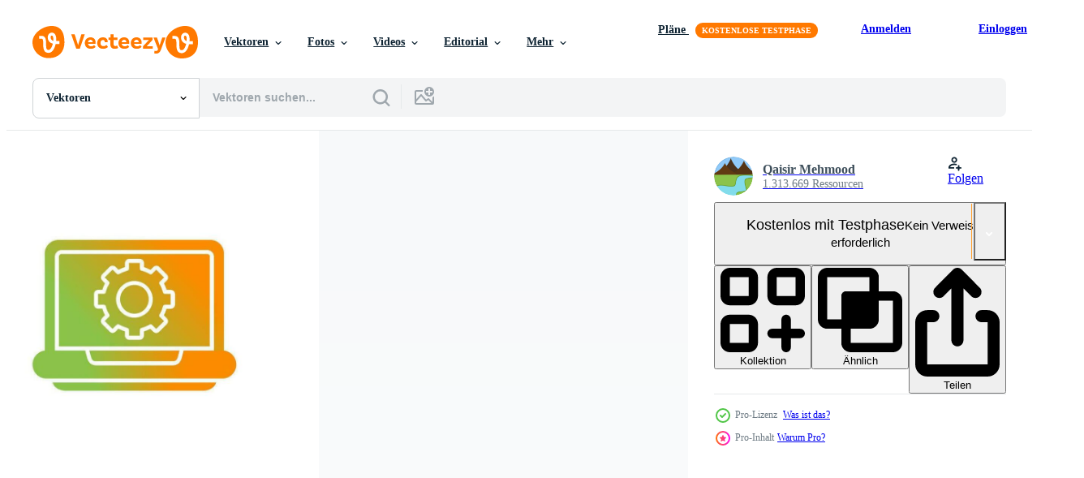

--- FILE ---
content_type: text/html; charset=utf-8
request_url: https://de.vecteezy.com/resources/28865735/show_related_tags_async_content
body_size: 1610
content:
<turbo-frame id="show-related-tags">
  <h2 class="ez-resource-related__header">Verwandte Stichwörter</h2>

    <div class="splide ez-carousel tags-carousel is-ready" style="--carousel_height: 48px; --additional_height: 0px;" data-controller="carousel search-tag" data-bullets="false" data-loop="false" data-arrows="true">
    <div class="splide__track ez-carousel__track" data-carousel-target="track">
      <ul class="splide__list ez-carousel__inner-wrap" data-carousel-target="innerWrap">
        <li class="search-tag splide__slide ez-carousel__slide" data-carousel-target="slide"><a class="search-tag__tag-link ez-btn ez-btn--light" title="arbeitsplatz" data-action="search-tag#sendClickEvent search-tag#performSearch" data-search-tag-verified="true" data-keyword-location="show" href="/gratis-vektor/arbeitsplatz">arbeitsplatz</a></li><li class="search-tag splide__slide ez-carousel__slide" data-carousel-target="slide"><a class="search-tag__tag-link ez-btn ez-btn--light" title="technik" data-action="search-tag#sendClickEvent search-tag#performSearch" data-search-tag-verified="true" data-keyword-location="show" href="/gratis-vektor/technik">technik</a></li><li class="search-tag splide__slide ez-carousel__slide" data-carousel-target="slide"><a class="search-tag__tag-link ez-btn ez-btn--light" title="raum" data-action="search-tag#sendClickEvent search-tag#performSearch" data-search-tag-verified="true" data-keyword-location="show" href="/gratis-vektor/raum">raum</a></li><li class="search-tag splide__slide ez-carousel__slide" data-carousel-target="slide"><a class="search-tag__tag-link ez-btn ez-btn--light" title="daten" data-action="search-tag#sendClickEvent search-tag#performSearch" data-search-tag-verified="true" data-keyword-location="show" href="/gratis-vektor/daten">daten</a></li><li class="search-tag splide__slide ez-carousel__slide" data-carousel-target="slide"><a class="search-tag__tag-link ez-btn ez-btn--light" title="menschen" data-action="search-tag#sendClickEvent search-tag#performSearch" data-search-tag-verified="true" data-keyword-location="show" href="/gratis-vektor/menschen">menschen</a></li><li class="search-tag splide__slide ez-carousel__slide" data-carousel-target="slide"><a class="search-tag__tag-link ez-btn ez-btn--light" title="person" data-action="search-tag#sendClickEvent search-tag#performSearch" data-search-tag-verified="true" data-keyword-location="show" href="/gratis-vektor/person">person</a></li><li class="search-tag splide__slide ez-carousel__slide" data-carousel-target="slide"><a class="search-tag__tag-link ez-btn ez-btn--light" title="frau" data-action="search-tag#sendClickEvent search-tag#performSearch" data-search-tag-verified="true" data-keyword-location="show" href="/gratis-vektor/frau">frau</a></li><li class="search-tag splide__slide ez-carousel__slide" data-carousel-target="slide"><a class="search-tag__tag-link ez-btn ez-btn--light" title="bedienung" data-action="search-tag#sendClickEvent search-tag#performSearch" data-search-tag-verified="true" data-keyword-location="show" href="/gratis-vektor/bedienung">bedienung</a></li><li class="search-tag splide__slide ez-carousel__slide" data-carousel-target="slide"><a class="search-tag__tag-link ez-btn ez-btn--light" title="papier" data-action="search-tag#sendClickEvent search-tag#performSearch" data-search-tag-verified="true" data-keyword-location="show" href="/gratis-vektor/papier">papier</a></li><li class="search-tag splide__slide ez-carousel__slide" data-carousel-target="slide"><a class="search-tag__tag-link ez-btn ez-btn--light" title="linie" data-action="search-tag#sendClickEvent search-tag#performSearch" data-search-tag-verified="true" data-keyword-location="show" href="/gratis-vektor/linie">linie</a></li><li class="search-tag splide__slide ez-carousel__slide" data-carousel-target="slide"><a class="search-tag__tag-link ez-btn ez-btn--light" title="sammlung" data-action="search-tag#sendClickEvent search-tag#performSearch" data-search-tag-verified="true" data-keyword-location="show" href="/gratis-vektor/sammlung">sammlung</a></li><li class="search-tag splide__slide ez-carousel__slide" data-carousel-target="slide"><a class="search-tag__tag-link ez-btn ez-btn--light" title="werbung" data-action="search-tag#sendClickEvent search-tag#performSearch" data-search-tag-verified="true" data-keyword-location="show" href="/gratis-vektor/werbung">werbung</a></li><li class="search-tag splide__slide ez-carousel__slide" data-carousel-target="slide"><a class="search-tag__tag-link ez-btn ez-btn--light" title="schreibtisch" data-action="search-tag#sendClickEvent search-tag#performSearch" data-search-tag-verified="true" data-keyword-location="show" href="/gratis-vektor/schreibtisch">schreibtisch</a></li><li class="search-tag splide__slide ez-carousel__slide" data-carousel-target="slide"><a class="search-tag__tag-link ez-btn ez-btn--light" title="medien" data-action="search-tag#sendClickEvent search-tag#performSearch" data-search-tag-verified="true" data-keyword-location="show" href="/gratis-vektor/medien">medien</a></li><li class="search-tag splide__slide ez-carousel__slide" data-carousel-target="slide"><a class="search-tag__tag-link ez-btn ez-btn--light" title="öffnen" data-action="search-tag#sendClickEvent search-tag#performSearch" data-search-tag-verified="true" data-keyword-location="show" href="/gratis-vektor/%C3%B6ffnen">öffnen</a></li><li class="search-tag splide__slide ez-carousel__slide" data-carousel-target="slide"><a class="search-tag__tag-link ez-btn ez-btn--light" title="silber" data-action="search-tag#sendClickEvent search-tag#performSearch" data-search-tag-verified="true" data-keyword-location="show" href="/gratis-vektor/silber">silber</a></li><li class="search-tag splide__slide ez-carousel__slide" data-carousel-target="slide"><a class="search-tag__tag-link ez-btn ez-btn--light" title="buch" data-action="search-tag#sendClickEvent search-tag#performSearch" data-search-tag-verified="true" data-keyword-location="show" href="/gratis-vektor/buch">buch</a></li><li class="search-tag splide__slide ez-carousel__slide" data-carousel-target="slide"><a class="search-tag__tag-link ez-btn ez-btn--light" title="3d" data-action="search-tag#sendClickEvent search-tag#performSearch" data-search-tag-verified="true" data-keyword-location="show" href="/gratis-vektor/3d">3d</a></li><li class="search-tag splide__slide ez-carousel__slide" data-carousel-target="slide"><a class="search-tag__tag-link ez-btn ez-btn--light" title="tabelle" data-action="search-tag#sendClickEvent search-tag#performSearch" data-search-tag-verified="true" data-keyword-location="show" href="/gratis-vektor/tabelle">tabelle</a></li><li class="search-tag splide__slide ez-carousel__slide" data-carousel-target="slide"><a class="search-tag__tag-link ez-btn ez-btn--light" title="präsentation" data-action="search-tag#sendClickEvent search-tag#performSearch" data-search-tag-verified="true" data-keyword-location="show" href="/gratis-vektor/pr%C3%A4sentation">präsentation</a></li><li class="search-tag splide__slide ez-carousel__slide" data-carousel-target="slide"><a class="search-tag__tag-link ez-btn ez-btn--light" title="zeichen" data-action="search-tag#sendClickEvent search-tag#performSearch" data-search-tag-verified="true" data-keyword-location="show" href="/gratis-vektor/zeichen">zeichen</a></li><li class="search-tag splide__slide ez-carousel__slide" data-carousel-target="slide"><a class="search-tag__tag-link ez-btn ez-btn--light" title="realistisch" data-action="search-tag#sendClickEvent search-tag#performSearch" data-search-tag-verified="true" data-keyword-location="show" href="/gratis-vektor/realistisch">realistisch</a></li><li class="search-tag splide__slide ez-carousel__slide" data-carousel-target="slide"><a class="search-tag__tag-link ez-btn ez-btn--light" title="app" data-action="search-tag#sendClickEvent search-tag#performSearch" data-search-tag-verified="true" data-keyword-location="show" href="/gratis-vektor/app">app</a></li><li class="search-tag splide__slide ez-carousel__slide" data-carousel-target="slide"><a class="search-tag__tag-link ez-btn ez-btn--light" title="smartphone" data-action="search-tag#sendClickEvent search-tag#performSearch" data-search-tag-verified="true" data-keyword-location="show" href="/gratis-vektor/smartphone">smartphone</a></li><li class="search-tag splide__slide ez-carousel__slide" data-carousel-target="slide"><a class="search-tag__tag-link ez-btn ez-btn--light" title="handy" data-action="search-tag#sendClickEvent search-tag#performSearch" data-search-tag-verified="true" data-keyword-location="show" href="/gratis-vektor/handy">handy</a></li><li class="search-tag splide__slide ez-carousel__slide" data-carousel-target="slide"><a class="search-tag__tag-link ez-btn ez-btn--light" title="verbindung" data-action="search-tag#sendClickEvent search-tag#performSearch" data-search-tag-verified="true" data-keyword-location="show" href="/gratis-vektor/verbindung">verbindung</a></li><li class="search-tag splide__slide ez-carousel__slide" data-carousel-target="slide"><a class="search-tag__tag-link ez-btn ez-btn--light" title="clever" data-action="search-tag#sendClickEvent search-tag#performSearch" data-search-tag-verified="true" data-keyword-location="show" href="/gratis-vektor/clever">clever</a></li><li class="search-tag splide__slide ez-carousel__slide" data-carousel-target="slide"><a class="search-tag__tag-link ez-btn ez-btn--light" title="lcd" data-action="search-tag#sendClickEvent search-tag#performSearch" data-search-tag-verified="true" data-keyword-location="show" href="/gratis-vektor/lcd">lcd</a></li><li class="search-tag splide__slide ez-carousel__slide" data-carousel-target="slide"><a class="search-tag__tag-link ez-btn ez-btn--light" title="gadget" data-action="search-tag#sendClickEvent search-tag#performSearch" data-search-tag-verified="true" data-keyword-location="show" href="/gratis-vektor/gadget">gadget</a></li><li class="search-tag splide__slide ez-carousel__slide" data-carousel-target="slide"><a class="search-tag__tag-link ez-btn ez-btn--light" title="online" data-action="search-tag#sendClickEvent search-tag#performSearch" data-search-tag-verified="true" data-keyword-location="show" href="/gratis-vektor/online">online</a></li>
</ul></div>
    

    <div class="splide__arrows splide__arrows--ltr ez-carousel__arrows"><button class="splide__arrow splide__arrow--prev ez-carousel__arrow ez-carousel__arrow--prev" disabled="disabled" data-carousel-target="arrowPrev" data-test-id="carousel-arrow-prev" data-direction="prev" aria_label="Zurück"><span class="ez-carousel__arrow-wrap"><svg xmlns="http://www.w3.org/2000/svg" viewBox="0 0 5 8" role="img" aria-labelledby="ak1tvi878pq4mituslnw5fxw9aokwapu" class="arrow-prev"><desc id="ak1tvi878pq4mituslnw5fxw9aokwapu">Zurück</desc><path fill-rule="evenodd" d="M4.707 7.707a1 1 0 0 0 0-1.414L2.414 4l2.293-2.293A1 1 0 0 0 3.293.293l-3 3a1 1 0 0 0 0 1.414l3 3a1 1 0 0 0 1.414 0Z" clip-rule="evenodd"></path></svg>
</span><span class="ez-carousel__gradient"></span></button><button class="splide__arrow splide__arrow--next ez-carousel__arrow ez-carousel__arrow--next" disabled="disabled" data-carousel-target="arrowNext" data-test-id="carousel-arrow-next" data-direction="next" aria_label="Weiter"><span class="ez-carousel__arrow-wrap"><svg xmlns="http://www.w3.org/2000/svg" viewBox="0 0 5 8" role="img" aria-labelledby="al5x5uomtz1qhbn5wxvb52kmxp2nlram" class="arrow-next"><desc id="al5x5uomtz1qhbn5wxvb52kmxp2nlram">Weiter</desc><path fill-rule="evenodd" d="M.293 7.707a1 1 0 0 1 0-1.414L2.586 4 .293 1.707A1 1 0 0 1 1.707.293l3 3a1 1 0 0 1 0 1.414l-3 3a1 1 0 0 1-1.414 0Z" clip-rule="evenodd"></path></svg>
</span><span class="ez-carousel__gradient"></span></button></div>
</div></turbo-frame>


--- FILE ---
content_type: text/html; charset=utf-8
request_url: https://de.vecteezy.com/resources/28865735/show_related_grids_async_content
body_size: 16157
content:
<turbo-frame id="show-related-resources">

  <div data-conversions-category="Vearwandte Vektoren" class="">
    <h2 class="ez-resource-related__header">
      Vearwandte Vektoren
    </h2>

    <ul class="ez-resource-grid ez-resource-grid--main-grid  is-hidden" id="false" data-controller="grid contributor-info" data-grid-track-truncation-value="false" data-max-rows="50" data-row-height="240" data-instant-grid="false" data-truncate-results="false" data-testid="related-resources" data-labels="editable free" style="--editable: &#39;Bearbeitbar&#39;;--free: &#39;Kostenlos&#39;;">

  <li class="ez-resource-grid__item ez-resource-thumb ez-resource-thumb--pro" data-controller="grid-item-decorator" data-position="{{position}}" data-item-id="46554044" data-pro="true" data-grid-target="gridItem" data-w="313" data-h="200" data-grid-item-decorator-free-label-value="Kostenlos" data-action="mouseenter-&gt;grid-item-decorator#hoverThumb:once" data-grid-item-decorator-item-pro-param="Pro" data-grid-item-decorator-resource-id-param="46554044" data-grid-item-decorator-content-type-param="Content-vector" data-grid-item-decorator-image-src-param="https://static.vecteezy.com/system/resources/previews/046/554/044/non_2x/[base64].jpg" data-grid-item-decorator-pinterest-url-param="https://de.vecteezy.com/vektorkunst/[base64]" data-grid-item-decorator-seo-page-description-param="leer rahmenlos Laptop Bildschirm. realistisch Laptop im anders Positionen und Winkel. generisch Gerät Modell. Laptop Rahmen mit isoliert leer Sicht. einstellen von realistisch isoliert einfach 3d zum Handy, Mobiltelefon Geräte." data-grid-item-decorator-user-id-param="20356030" data-grid-item-decorator-user-display-name-param="MUHAMAD REZA TUBA SALSABIL" data-grid-item-decorator-avatar-src-param="https://static.vecteezy.com/system/user/avatar/20356030/medium_Logo_TR2-01.jpg" data-grid-item-decorator-uploads-path-param="/membros/tubareza22936867/uploads">

  <script type="application/ld+json" id="media_schema">
  {"@context":"https://schema.org","@type":"ImageObject","name":"leer rahmenlos Laptop Bildschirm. realistisch Laptop im anders Positionen und Winkel. generisch Gerät Modell. Laptop Rahmen mit isoliert leer Sicht. einstellen von realistisch isoliert einfach 3d zum Handy, Mobiltelefon Geräte.","uploadDate":"2024-06-16T20:23:58-05:00","thumbnailUrl":"https://static.vecteezy.com/ti/gratis-vektor/t1/[base64].jpg","contentUrl":"https://static.vecteezy.com/ti/gratis-vektor/p1/[base64].jpg","sourceOrganization":"Vecteezy","license":"https://support.vecteezy.com/de/nieuwe-vecteezy-licenties-ByHivesvt","acquireLicensePage":"https://de.vecteezy.com/vektorkunst/[base64]","creator":{"@type":"Person","name":"MUHAMAD REZA TUBA SALSABIL"},"copyrightNotice":"MUHAMAD REZA TUBA SALSABIL","creditText":"Vecteezy"}
</script>


<a href="/vektorkunst/[base64]" class="ez-resource-thumb__link" title="leer rahmenlos Laptop Bildschirm. realistisch Laptop im anders Positionen und Winkel. generisch Gerät Modell. Laptop Rahmen mit isoliert leer Sicht. einstellen von realistisch isoliert einfach 3d zum Handy, Mobiltelefon Geräte." style="--height: 200; --width: 313; " data-action="click-&gt;grid#trackResourceClick mouseenter-&gt;grid#trackResourceHover" data-content-type="vector" data-controller="ez-hover-intent" data-previews-srcs="[&quot;https://static.vecteezy.com/ti/gratis-vektor/p1/[base64].jpg&quot;,&quot;https://static.vecteezy.com/ti/gratis-vektor/p2/[base64].jpg&quot;]" data-pro="true" data-resource-id="46554044" data-grid-item-decorator-target="link">
    <img src="https://static.vecteezy.com/ti/gratis-vektor/t2/[base64].jpg" srcset="https://static.vecteezy.com/ti/gratis-vektor/t1/[base64].jpg 2x, https://static.vecteezy.com/ti/gratis-vektor/t2/[base64].jpg 1x" class="ez-resource-thumb__img" loading="lazy" decoding="async" width="313" height="200" alt="leer rahmenlos Laptop Bildschirm. realistisch Laptop im anders Positionen und Winkel. generisch Gerät Modell. Laptop Rahmen mit isoliert leer Sicht. einstellen von realistisch isoliert einfach 3d zum Handy, Mobiltelefon Geräte. vektor">

</a>

  <div class="ez-resource-thumb__label-wrap"></div>
  

  <div class="ez-resource-thumb__hover-state"></div>
</li><li class="ez-resource-grid__item ez-resource-thumb ez-resource-thumb--pro" data-controller="grid-item-decorator" data-position="{{position}}" data-item-id="46554067" data-pro="true" data-grid-target="gridItem" data-w="313" data-h="200" data-grid-item-decorator-free-label-value="Kostenlos" data-action="mouseenter-&gt;grid-item-decorator#hoverThumb:once" data-grid-item-decorator-item-pro-param="Pro" data-grid-item-decorator-resource-id-param="46554067" data-grid-item-decorator-content-type-param="Content-vector" data-grid-item-decorator-image-src-param="https://static.vecteezy.com/system/resources/previews/046/554/067/non_2x/[base64].jpg" data-grid-item-decorator-pinterest-url-param="https://de.vecteezy.com/vektorkunst/[base64]" data-grid-item-decorator-seo-page-description-param="leer rahmenlos Laptop Bildschirm. realistisch Laptop im anders Positionen und Winkel. generisch Gerät Modell. Laptop Rahmen mit isoliert leer Sicht. einstellen von realistisch isoliert einfach 3d zum Handy, Mobiltelefon Geräte." data-grid-item-decorator-user-id-param="20356030" data-grid-item-decorator-user-display-name-param="MUHAMAD REZA TUBA SALSABIL" data-grid-item-decorator-avatar-src-param="https://static.vecteezy.com/system/user/avatar/20356030/medium_Logo_TR2-01.jpg" data-grid-item-decorator-uploads-path-param="/membros/tubareza22936867/uploads">

  <script type="application/ld+json" id="media_schema">
  {"@context":"https://schema.org","@type":"ImageObject","name":"leer rahmenlos Laptop Bildschirm. realistisch Laptop im anders Positionen und Winkel. generisch Gerät Modell. Laptop Rahmen mit isoliert leer Sicht. einstellen von realistisch isoliert einfach 3d zum Handy, Mobiltelefon Geräte.","uploadDate":"2024-06-16T20:24:24-05:00","thumbnailUrl":"https://static.vecteezy.com/ti/gratis-vektor/t1/[base64].jpg","contentUrl":"https://static.vecteezy.com/ti/gratis-vektor/p1/[base64].jpg","sourceOrganization":"Vecteezy","license":"https://support.vecteezy.com/de/nieuwe-vecteezy-licenties-ByHivesvt","acquireLicensePage":"https://de.vecteezy.com/vektorkunst/[base64]","creator":{"@type":"Person","name":"MUHAMAD REZA TUBA SALSABIL"},"copyrightNotice":"MUHAMAD REZA TUBA SALSABIL","creditText":"Vecteezy"}
</script>


<a href="/vektorkunst/[base64]" class="ez-resource-thumb__link" title="leer rahmenlos Laptop Bildschirm. realistisch Laptop im anders Positionen und Winkel. generisch Gerät Modell. Laptop Rahmen mit isoliert leer Sicht. einstellen von realistisch isoliert einfach 3d zum Handy, Mobiltelefon Geräte." style="--height: 200; --width: 313; " data-action="click-&gt;grid#trackResourceClick mouseenter-&gt;grid#trackResourceHover" data-content-type="vector" data-controller="ez-hover-intent" data-previews-srcs="[&quot;https://static.vecteezy.com/ti/gratis-vektor/p1/[base64].jpg&quot;,&quot;https://static.vecteezy.com/ti/gratis-vektor/p2/[base64].jpg&quot;]" data-pro="true" data-resource-id="46554067" data-grid-item-decorator-target="link">
    <img src="https://static.vecteezy.com/ti/gratis-vektor/t2/[base64].jpg" srcset="https://static.vecteezy.com/ti/gratis-vektor/t1/[base64].jpg 2x, https://static.vecteezy.com/ti/gratis-vektor/t2/[base64].jpg 1x" class="ez-resource-thumb__img" loading="lazy" decoding="async" width="313" height="200" alt="leer rahmenlos Laptop Bildschirm. realistisch Laptop im anders Positionen und Winkel. generisch Gerät Modell. Laptop Rahmen mit isoliert leer Sicht. einstellen von realistisch isoliert einfach 3d zum Handy, Mobiltelefon Geräte. vektor">

</a>

  <div class="ez-resource-thumb__label-wrap"></div>
  

  <div class="ez-resource-thumb__hover-state"></div>
</li><li class="ez-resource-grid__item ez-resource-thumb ez-resource-thumb--pro" data-controller="grid-item-decorator" data-position="{{position}}" data-item-id="45676930" data-pro="true" data-grid-target="gridItem" data-w="381" data-h="200" data-grid-item-decorator-free-label-value="Kostenlos" data-action="mouseenter-&gt;grid-item-decorator#hoverThumb:once" data-grid-item-decorator-item-pro-param="Pro" data-grid-item-decorator-resource-id-param="45676930" data-grid-item-decorator-content-type-param="Content-vector" data-grid-item-decorator-image-src-param="https://static.vecteezy.com/system/resources/previews/045/676/930/non_2x/[base64].jpg" data-grid-item-decorator-pinterest-url-param="https://de.vecteezy.com/vektorkunst/[base64]" data-grid-item-decorator-seo-page-description-param="abstrakt Laptop Attrappe, Lehrmodell, Simulation zum Landung Buchseite. tragbar Notizbuch pc mit Weiß 15 Zoll hd lcd Anzeige. Vorderseite Aussicht Desktop Monitor Vorlage mit Raum zum Werbung. realistisch isoliert schwarz Illustration." data-grid-item-decorator-user-id-param="5378139" data-grid-item-decorator-user-display-name-param="Sergii Baibak" data-grid-item-decorator-avatar-src-param="https://static.vecteezy.com/system/user/avatar/5378139/medium_IMG_5861_avatar.jpg" data-grid-item-decorator-uploads-path-param="/membros/sergbk681733/uploads">

  <script type="application/ld+json" id="media_schema">
  {"@context":"https://schema.org","@type":"ImageObject","name":"abstrakt Laptop Attrappe, Lehrmodell, Simulation zum Landung Buchseite. tragbar Notizbuch pc mit Weiß 15 Zoll hd lcd Anzeige. Vorderseite Aussicht Desktop Monitor Vorlage mit Raum zum Werbung. realistisch isoliert schwarz Illustration.","uploadDate":"2024-05-24T02:07:43-05:00","thumbnailUrl":"https://static.vecteezy.com/ti/gratis-vektor/t1/[base64].jpg","contentUrl":"https://static.vecteezy.com/ti/gratis-vektor/p1/[base64].jpg","sourceOrganization":"Vecteezy","license":"https://support.vecteezy.com/de/nieuwe-vecteezy-licenties-ByHivesvt","acquireLicensePage":"https://de.vecteezy.com/vektorkunst/[base64]","creator":{"@type":"Person","name":"Sergii Baibak"},"copyrightNotice":"Sergii Baibak","creditText":"Vecteezy"}
</script>


<a href="/vektorkunst/[base64]" class="ez-resource-thumb__link" title="abstrakt Laptop Attrappe, Lehrmodell, Simulation zum Landung Buchseite. tragbar Notizbuch pc mit Weiß 15 Zoll hd lcd Anzeige. Vorderseite Aussicht Desktop Monitor Vorlage mit Raum zum Werbung. realistisch isoliert schwarz Illustration." style="--height: 200; --width: 381; " data-action="click-&gt;grid#trackResourceClick mouseenter-&gt;grid#trackResourceHover" data-content-type="vector" data-controller="ez-hover-intent" data-previews-srcs="[&quot;https://static.vecteezy.com/ti/gratis-vektor/p1/[base64].jpg&quot;,&quot;https://static.vecteezy.com/ti/gratis-vektor/p2/[base64].jpg&quot;]" data-pro="true" data-resource-id="45676930" data-grid-item-decorator-target="link">
    <img src="https://static.vecteezy.com/ti/gratis-vektor/t2/[base64].jpg" srcset="https://static.vecteezy.com/ti/gratis-vektor/t1/[base64].jpg 2x, https://static.vecteezy.com/ti/gratis-vektor/t2/[base64].jpg 1x" class="ez-resource-thumb__img" loading="lazy" decoding="async" width="381" height="200" alt="abstrakt Laptop Attrappe, Lehrmodell, Simulation zum Landung Buchseite. tragbar Notizbuch pc mit Weiß 15 Zoll hd lcd Anzeige. Vorderseite Aussicht Desktop Monitor Vorlage mit Raum zum Werbung. realistisch isoliert schwarz Illustration. vektor">

</a>

  <div class="ez-resource-thumb__label-wrap"></div>
  

  <div class="ez-resource-thumb__hover-state"></div>
</li><li class="ez-resource-grid__item ez-resource-thumb ez-resource-thumb--pro" data-controller="grid-item-decorator" data-position="{{position}}" data-item-id="46892957" data-pro="true" data-grid-target="gridItem" data-w="352" data-h="200" data-grid-item-decorator-free-label-value="Kostenlos" data-action="mouseenter-&gt;grid-item-decorator#hoverThumb:once" data-grid-item-decorator-item-pro-param="Pro" data-grid-item-decorator-resource-id-param="46892957" data-grid-item-decorator-content-type-param="Content-vector" data-grid-item-decorator-image-src-param="https://static.vecteezy.com/system/resources/previews/046/892/957/non_2x/technology-and-device-web-icons-in-outline-style-computer-monitor-smartphone-tablet-laptop-mail-search-cloud-media-icon-big-ui-icon-set-in-a-flat-design-vector.jpg" data-grid-item-decorator-pinterest-url-param="https://de.vecteezy.com/vektorkunst/46892957-technologie-und-gerat-netz-symbole-im-gliederung-stil-computer-monitor-smartphone-tablette-laptop-post-suchen-wolke-medien-symbol-gross-ui-symbol-einstellen-im-ein-eben-design" data-grid-item-decorator-seo-page-description-param="Technologie und Gerät Netz Symbole im Gliederung Stil. Computer Monitor, Smartphone, Tablette, Laptop, Post, suchen, Wolke, Medien Symbol.groß ui Symbol einstellen im ein eben Design." data-grid-item-decorator-user-id-param="21068820" data-grid-item-decorator-user-display-name-param="MD SALEK SHIKDAR" data-grid-item-decorator-avatar-src-param="https://static.vecteezy.com/system/user/avatar/21068820/medium_Profile_pic.jpg" data-grid-item-decorator-uploads-path-param="/membros/artshuvo/uploads">

  <script type="application/ld+json" id="media_schema">
  {"@context":"https://schema.org","@type":"ImageObject","name":"Technologie und Gerät Netz Symbole im Gliederung Stil. Computer Monitor, Smartphone, Tablette, Laptop, Post, suchen, Wolke, Medien Symbol.groß ui Symbol einstellen im ein eben Design.","uploadDate":"2024-06-26T04:44:42-05:00","thumbnailUrl":"https://static.vecteezy.com/ti/gratis-vektor/t1/46892957-technologie-und-gerat-netz-symbole-im-gliederung-stil-computer-monitor-smartphone-tablette-laptop-post-suchen-wolke-medien-symbol-gross-ui-symbol-einstellen-im-ein-eben-design-vektor.jpg","contentUrl":"https://static.vecteezy.com/ti/gratis-vektor/p1/46892957-technologie-und-gerat-netz-symbole-im-gliederung-stil-computer-monitor-smartphone-tablette-laptop-post-suchen-wolke-medien-symbol-gross-ui-symbol-einstellen-im-ein-eben-design-vektor.jpg","sourceOrganization":"Vecteezy","license":"https://support.vecteezy.com/de/nieuwe-vecteezy-licenties-ByHivesvt","acquireLicensePage":"https://de.vecteezy.com/vektorkunst/46892957-technologie-und-gerat-netz-symbole-im-gliederung-stil-computer-monitor-smartphone-tablette-laptop-post-suchen-wolke-medien-symbol-gross-ui-symbol-einstellen-im-ein-eben-design","creator":{"@type":"Person","name":"MD SALEK SHIKDAR"},"copyrightNotice":"MD SALEK SHIKDAR","creditText":"Vecteezy"}
</script>


<a href="/vektorkunst/46892957-technologie-und-gerat-netz-symbole-im-gliederung-stil-computer-monitor-smartphone-tablette-laptop-post-suchen-wolke-medien-symbol-gross-ui-symbol-einstellen-im-ein-eben-design" class="ez-resource-thumb__link" title="Technologie und Gerät Netz Symbole im Gliederung Stil. Computer Monitor, Smartphone, Tablette, Laptop, Post, suchen, Wolke, Medien Symbol.groß ui Symbol einstellen im ein eben Design." style="--height: 200; --width: 352; " data-action="click-&gt;grid#trackResourceClick mouseenter-&gt;grid#trackResourceHover" data-content-type="vector" data-controller="ez-hover-intent" data-previews-srcs="[&quot;https://static.vecteezy.com/ti/gratis-vektor/p1/46892957-technologie-und-gerat-netz-symbole-im-gliederung-stil-computer-monitor-smartphone-tablette-laptop-post-suchen-wolke-medien-symbol-gross-ui-symbol-einstellen-im-ein-eben-design-vektor.jpg&quot;,&quot;https://static.vecteezy.com/ti/gratis-vektor/p2/46892957-technologie-und-gerat-netz-symbole-im-gliederung-stil-computer-monitor-smartphone-tablette-laptop-post-suchen-wolke-medien-symbol-gross-ui-symbol-einstellen-im-ein-eben-design-vektor.jpg&quot;]" data-pro="true" data-resource-id="46892957" data-grid-item-decorator-target="link">
    <img src="https://static.vecteezy.com/ti/gratis-vektor/t2/46892957-technologie-und-gerat-netz-symbole-im-gliederung-stil-computer-monitor-smartphone-tablette-laptop-post-suchen-wolke-medien-symbol-gross-ui-symbol-einstellen-im-ein-eben-design-vektor.jpg" srcset="https://static.vecteezy.com/ti/gratis-vektor/t1/46892957-technologie-und-gerat-netz-symbole-im-gliederung-stil-computer-monitor-smartphone-tablette-laptop-post-suchen-wolke-medien-symbol-gross-ui-symbol-einstellen-im-ein-eben-design-vektor.jpg 2x, https://static.vecteezy.com/ti/gratis-vektor/t2/46892957-technologie-und-gerat-netz-symbole-im-gliederung-stil-computer-monitor-smartphone-tablette-laptop-post-suchen-wolke-medien-symbol-gross-ui-symbol-einstellen-im-ein-eben-design-vektor.jpg 1x" class="ez-resource-thumb__img" loading="lazy" decoding="async" width="352" height="200" alt="Technologie und Gerät Netz Symbole im Gliederung Stil. Computer Monitor, Smartphone, Tablette, Laptop, Post, suchen, Wolke, Medien Symbol.groß ui Symbol einstellen im ein eben Design. vektor">

</a>

  <div class="ez-resource-thumb__label-wrap"></div>
  

  <div class="ez-resource-thumb__hover-state"></div>
</li><li class="ez-resource-grid__item ez-resource-thumb ez-resource-thumb--pro" data-controller="grid-item-decorator" data-position="{{position}}" data-item-id="46892935" data-pro="true" data-grid-target="gridItem" data-w="352" data-h="200" data-grid-item-decorator-free-label-value="Kostenlos" data-action="mouseenter-&gt;grid-item-decorator#hoverThumb:once" data-grid-item-decorator-item-pro-param="Pro" data-grid-item-decorator-resource-id-param="46892935" data-grid-item-decorator-content-type-param="Content-vector" data-grid-item-decorator-image-src-param="https://static.vecteezy.com/system/resources/previews/046/892/935/non_2x/technology-and-device-web-icons-in-outline-style-computer-monitor-smartphone-tablet-laptop-mail-search-cloud-media-icon-big-ui-icon-set-in-a-flat-design-vector.jpg" data-grid-item-decorator-pinterest-url-param="https://de.vecteezy.com/vektorkunst/46892935-technologie-und-gerat-netz-symbole-im-gliederung-stil-computer-monitor-smartphone-tablette-laptop-post-suchen-wolke-medien-symbol-gross-ui-symbol-einstellen-im-ein-eben-design" data-grid-item-decorator-seo-page-description-param="Technologie und Gerät Netz Symbole im Gliederung Stil. Computer Monitor, Smartphone, Tablette, Laptop, Post, suchen, Wolke, Medien Symbol.groß ui Symbol einstellen im ein eben Design." data-grid-item-decorator-user-id-param="21068820" data-grid-item-decorator-user-display-name-param="MD SALEK SHIKDAR" data-grid-item-decorator-avatar-src-param="https://static.vecteezy.com/system/user/avatar/21068820/medium_Profile_pic.jpg" data-grid-item-decorator-uploads-path-param="/membros/artshuvo/uploads">

  <script type="application/ld+json" id="media_schema">
  {"@context":"https://schema.org","@type":"ImageObject","name":"Technologie und Gerät Netz Symbole im Gliederung Stil. Computer Monitor, Smartphone, Tablette, Laptop, Post, suchen, Wolke, Medien Symbol.groß ui Symbol einstellen im ein eben Design.","uploadDate":"2024-06-26T04:44:10-05:00","thumbnailUrl":"https://static.vecteezy.com/ti/gratis-vektor/t1/46892935-technologie-und-gerat-netz-symbole-im-gliederung-stil-computer-monitor-smartphone-tablette-laptop-post-suchen-wolke-medien-symbol-gross-ui-symbol-einstellen-im-ein-eben-design-vektor.jpg","contentUrl":"https://static.vecteezy.com/ti/gratis-vektor/p1/46892935-technologie-und-gerat-netz-symbole-im-gliederung-stil-computer-monitor-smartphone-tablette-laptop-post-suchen-wolke-medien-symbol-gross-ui-symbol-einstellen-im-ein-eben-design-vektor.jpg","sourceOrganization":"Vecteezy","license":"https://support.vecteezy.com/de/nieuwe-vecteezy-licenties-ByHivesvt","acquireLicensePage":"https://de.vecteezy.com/vektorkunst/46892935-technologie-und-gerat-netz-symbole-im-gliederung-stil-computer-monitor-smartphone-tablette-laptop-post-suchen-wolke-medien-symbol-gross-ui-symbol-einstellen-im-ein-eben-design","creator":{"@type":"Person","name":"MD SALEK SHIKDAR"},"copyrightNotice":"MD SALEK SHIKDAR","creditText":"Vecteezy"}
</script>


<a href="/vektorkunst/46892935-technologie-und-gerat-netz-symbole-im-gliederung-stil-computer-monitor-smartphone-tablette-laptop-post-suchen-wolke-medien-symbol-gross-ui-symbol-einstellen-im-ein-eben-design" class="ez-resource-thumb__link" title="Technologie und Gerät Netz Symbole im Gliederung Stil. Computer Monitor, Smartphone, Tablette, Laptop, Post, suchen, Wolke, Medien Symbol.groß ui Symbol einstellen im ein eben Design." style="--height: 200; --width: 352; " data-action="click-&gt;grid#trackResourceClick mouseenter-&gt;grid#trackResourceHover" data-content-type="vector" data-controller="ez-hover-intent" data-previews-srcs="[&quot;https://static.vecteezy.com/ti/gratis-vektor/p1/46892935-technologie-und-gerat-netz-symbole-im-gliederung-stil-computer-monitor-smartphone-tablette-laptop-post-suchen-wolke-medien-symbol-gross-ui-symbol-einstellen-im-ein-eben-design-vektor.jpg&quot;,&quot;https://static.vecteezy.com/ti/gratis-vektor/p2/46892935-technologie-und-gerat-netz-symbole-im-gliederung-stil-computer-monitor-smartphone-tablette-laptop-post-suchen-wolke-medien-symbol-gross-ui-symbol-einstellen-im-ein-eben-design-vektor.jpg&quot;]" data-pro="true" data-resource-id="46892935" data-grid-item-decorator-target="link">
    <img src="https://static.vecteezy.com/ti/gratis-vektor/t2/46892935-technologie-und-gerat-netz-symbole-im-gliederung-stil-computer-monitor-smartphone-tablette-laptop-post-suchen-wolke-medien-symbol-gross-ui-symbol-einstellen-im-ein-eben-design-vektor.jpg" srcset="https://static.vecteezy.com/ti/gratis-vektor/t1/46892935-technologie-und-gerat-netz-symbole-im-gliederung-stil-computer-monitor-smartphone-tablette-laptop-post-suchen-wolke-medien-symbol-gross-ui-symbol-einstellen-im-ein-eben-design-vektor.jpg 2x, https://static.vecteezy.com/ti/gratis-vektor/t2/46892935-technologie-und-gerat-netz-symbole-im-gliederung-stil-computer-monitor-smartphone-tablette-laptop-post-suchen-wolke-medien-symbol-gross-ui-symbol-einstellen-im-ein-eben-design-vektor.jpg 1x" class="ez-resource-thumb__img" loading="lazy" decoding="async" width="352" height="200" alt="Technologie und Gerät Netz Symbole im Gliederung Stil. Computer Monitor, Smartphone, Tablette, Laptop, Post, suchen, Wolke, Medien Symbol.groß ui Symbol einstellen im ein eben Design. vektor">

</a>

  <div class="ez-resource-thumb__label-wrap"></div>
  

  <div class="ez-resource-thumb__hover-state"></div>
</li><li class="ez-resource-grid__item ez-resource-thumb ez-resource-thumb--pro" data-controller="grid-item-decorator" data-position="{{position}}" data-item-id="46261115" data-pro="true" data-grid-target="gridItem" data-w="200" data-h="200" data-grid-item-decorator-free-label-value="Kostenlos" data-action="mouseenter-&gt;grid-item-decorator#hoverThumb:once" data-grid-item-decorator-item-pro-param="Pro" data-grid-item-decorator-resource-id-param="46261115" data-grid-item-decorator-content-type-param="Content-vector" data-grid-item-decorator-image-src-param="https://static.vecteezy.com/system/resources/previews/046/261/115/non_2x/electronic-tablet-line-icon-technique-gadget-games-phone-screen-internet-electronics-app-device-gadget-concept-glassmorphism-style-line-icon-for-business-vector.jpg" data-grid-item-decorator-pinterest-url-param="https://de.vecteezy.com/vektorkunst/46261115-elektronisch-tablette-linie-symbol-technik-gerat-spiele-telefon-bildschirm-internet-elektronik-anwendung-gerat-gadget-konzept-glasmorphismus-stil-linie-symbol-zum-geschaft" data-grid-item-decorator-seo-page-description-param="elektronisch Tablette Linie Symbol. Technik, Gerät, Spiele, Telefon, Bildschirm, Internet, Elektronik, Anwendung, Gerät. Gadget Konzept. Glasmorphismus Stil. Linie Symbol zum Geschäft" data-grid-item-decorator-user-id-param="20644574" data-grid-item-decorator-user-display-name-param="Anastasiya Makarova" data-grid-item-decorator-uploads-path-param="/membros/sentretvector161839/uploads">

  <script type="application/ld+json" id="media_schema">
  {"@context":"https://schema.org","@type":"ImageObject","name":"elektronisch Tablette Linie Symbol. Technik, Gerät, Spiele, Telefon, Bildschirm, Internet, Elektronik, Anwendung, Gerät. Gadget Konzept. Glasmorphismus Stil. Linie Symbol zum Geschäft","uploadDate":"2024-06-08T04:56:09-05:00","thumbnailUrl":"https://static.vecteezy.com/ti/gratis-vektor/t1/46261115-elektronisch-tablette-linie-symbol-technik-gerat-spiele-telefon-bildschirm-internet-elektronik-anwendung-gerat-gadget-konzept-glasmorphismus-stil-linie-symbol-zum-geschaft-vektor.jpg","contentUrl":"https://static.vecteezy.com/ti/gratis-vektor/p1/46261115-elektronisch-tablette-linie-symbol-technik-gerat-spiele-telefon-bildschirm-internet-elektronik-anwendung-gerat-gadget-konzept-glasmorphismus-stil-linie-symbol-zum-geschaft-vektor.jpg","sourceOrganization":"Vecteezy","license":"https://support.vecteezy.com/de/nieuwe-vecteezy-licenties-ByHivesvt","acquireLicensePage":"https://de.vecteezy.com/vektorkunst/46261115-elektronisch-tablette-linie-symbol-technik-gerat-spiele-telefon-bildschirm-internet-elektronik-anwendung-gerat-gadget-konzept-glasmorphismus-stil-linie-symbol-zum-geschaft","creator":{"@type":"Person","name":"Anastasiya Makarova"},"copyrightNotice":"Anastasiya Makarova","creditText":"Vecteezy"}
</script>


<a href="/vektorkunst/46261115-elektronisch-tablette-linie-symbol-technik-gerat-spiele-telefon-bildschirm-internet-elektronik-anwendung-gerat-gadget-konzept-glasmorphismus-stil-linie-symbol-zum-geschaft" class="ez-resource-thumb__link" title="elektronisch Tablette Linie Symbol. Technik, Gerät, Spiele, Telefon, Bildschirm, Internet, Elektronik, Anwendung, Gerät. Gadget Konzept. Glasmorphismus Stil. Linie Symbol zum Geschäft" style="--height: 200; --width: 200; " data-action="click-&gt;grid#trackResourceClick mouseenter-&gt;grid#trackResourceHover" data-content-type="vector" data-controller="ez-hover-intent" data-previews-srcs="[&quot;https://static.vecteezy.com/ti/gratis-vektor/p1/46261115-elektronisch-tablette-linie-symbol-technik-gerat-spiele-telefon-bildschirm-internet-elektronik-anwendung-gerat-gadget-konzept-glasmorphismus-stil-linie-symbol-zum-geschaft-vektor.jpg&quot;,&quot;https://static.vecteezy.com/ti/gratis-vektor/p2/46261115-elektronisch-tablette-linie-symbol-technik-gerat-spiele-telefon-bildschirm-internet-elektronik-anwendung-gerat-gadget-konzept-glasmorphismus-stil-linie-symbol-zum-geschaft-vektor.jpg&quot;]" data-pro="true" data-resource-id="46261115" data-grid-item-decorator-target="link">
    <img src="https://static.vecteezy.com/ti/gratis-vektor/t2/46261115-elektronisch-tablette-linie-symbol-technik-gerat-spiele-telefon-bildschirm-internet-elektronik-anwendung-gerat-gadget-konzept-glasmorphismus-stil-linie-symbol-zum-geschaft-vektor.jpg" srcset="https://static.vecteezy.com/ti/gratis-vektor/t1/46261115-elektronisch-tablette-linie-symbol-technik-gerat-spiele-telefon-bildschirm-internet-elektronik-anwendung-gerat-gadget-konzept-glasmorphismus-stil-linie-symbol-zum-geschaft-vektor.jpg 2x, https://static.vecteezy.com/ti/gratis-vektor/t2/46261115-elektronisch-tablette-linie-symbol-technik-gerat-spiele-telefon-bildschirm-internet-elektronik-anwendung-gerat-gadget-konzept-glasmorphismus-stil-linie-symbol-zum-geschaft-vektor.jpg 1x" class="ez-resource-thumb__img" loading="lazy" decoding="async" width="200" height="200" alt="elektronisch Tablette Linie Symbol. Technik, Gerät, Spiele, Telefon, Bildschirm, Internet, Elektronik, Anwendung, Gerät. Gadget Konzept. Glasmorphismus Stil. Linie Symbol zum Geschäft vektor">

</a>

  <div class="ez-resource-thumb__label-wrap"></div>
  

  <div class="ez-resource-thumb__hover-state"></div>
</li><li class="ez-resource-grid__item ez-resource-thumb ez-resource-thumb--pro" data-controller="grid-item-decorator" data-position="{{position}}" data-item-id="46042732" data-pro="true" data-grid-target="gridItem" data-w="200" data-h="200" data-grid-item-decorator-free-label-value="Kostenlos" data-action="mouseenter-&gt;grid-item-decorator#hoverThumb:once" data-grid-item-decorator-item-pro-param="Pro" data-grid-item-decorator-resource-id-param="46042732" data-grid-item-decorator-content-type-param="Content-vector" data-grid-item-decorator-image-src-param="https://static.vecteezy.com/system/resources/previews/046/042/732/non_2x/modern-line-art-laptop-and-document-icon-vector.jpg" data-grid-item-decorator-pinterest-url-param="https://de.vecteezy.com/vektorkunst/46042732-modern-linie-kunst-laptop-und-dokumentieren-symbol" data-grid-item-decorator-seo-page-description-param="modern Linie Kunst Laptop und dokumentieren Symbol" data-grid-item-decorator-user-id-param="5376821" data-grid-item-decorator-user-display-name-param="Ivan Ryabokon" data-grid-item-decorator-uploads-path-param="/membros/ylivdesign32835/uploads">

  <script type="application/ld+json" id="media_schema">
  {"@context":"https://schema.org","@type":"ImageObject","name":"modern Linie Kunst Laptop und dokumentieren Symbol","uploadDate":"2024-06-05T08:33:56-05:00","thumbnailUrl":"https://static.vecteezy.com/ti/gratis-vektor/t1/46042732-modern-linie-kunst-laptop-und-dokumentieren-symbol-vektor.jpg","contentUrl":"https://static.vecteezy.com/ti/gratis-vektor/p1/46042732-modern-linie-kunst-laptop-und-dokumentieren-symbol-vektor.jpg","sourceOrganization":"Vecteezy","license":"https://support.vecteezy.com/de/nieuwe-vecteezy-licenties-ByHivesvt","acquireLicensePage":"https://de.vecteezy.com/vektorkunst/46042732-modern-linie-kunst-laptop-und-dokumentieren-symbol","creator":{"@type":"Person","name":"Ivan Ryabokon"},"copyrightNotice":"Ivan Ryabokon","creditText":"Vecteezy"}
</script>


<a href="/vektorkunst/46042732-modern-linie-kunst-laptop-und-dokumentieren-symbol" class="ez-resource-thumb__link" title="modern Linie Kunst Laptop und dokumentieren Symbol" style="--height: 200; --width: 200; " data-action="click-&gt;grid#trackResourceClick mouseenter-&gt;grid#trackResourceHover" data-content-type="vector" data-controller="ez-hover-intent" data-previews-srcs="[&quot;https://static.vecteezy.com/ti/gratis-vektor/p1/46042732-modern-linie-kunst-laptop-und-dokumentieren-symbol-vektor.jpg&quot;,&quot;https://static.vecteezy.com/ti/gratis-vektor/p2/46042732-modern-linie-kunst-laptop-und-dokumentieren-symbol-vektor.jpg&quot;]" data-pro="true" data-resource-id="46042732" data-grid-item-decorator-target="link">
    <img src="https://static.vecteezy.com/ti/gratis-vektor/t2/46042732-modern-linie-kunst-laptop-und-dokumentieren-symbol-vektor.jpg" srcset="https://static.vecteezy.com/ti/gratis-vektor/t1/46042732-modern-linie-kunst-laptop-und-dokumentieren-symbol-vektor.jpg 2x, https://static.vecteezy.com/ti/gratis-vektor/t2/46042732-modern-linie-kunst-laptop-und-dokumentieren-symbol-vektor.jpg 1x" class="ez-resource-thumb__img" loading="lazy" decoding="async" width="200" height="200" alt="modern Linie Kunst Laptop und dokumentieren Symbol vektor">

</a>

  <div class="ez-resource-thumb__label-wrap"></div>
  

  <div class="ez-resource-thumb__hover-state"></div>
</li><li class="ez-resource-grid__item ez-resource-thumb ez-resource-thumb--pro" data-controller="grid-item-decorator" data-position="{{position}}" data-item-id="46892951" data-pro="true" data-grid-target="gridItem" data-w="352" data-h="200" data-grid-item-decorator-free-label-value="Kostenlos" data-action="mouseenter-&gt;grid-item-decorator#hoverThumb:once" data-grid-item-decorator-item-pro-param="Pro" data-grid-item-decorator-resource-id-param="46892951" data-grid-item-decorator-content-type-param="Content-vector" data-grid-item-decorator-image-src-param="https://static.vecteezy.com/system/resources/previews/046/892/951/non_2x/technology-and-device-web-icons-in-outline-style-computer-monitor-smartphone-tablet-laptop-mail-search-cloud-media-icon-big-ui-icon-set-in-a-flat-design-technology-and-device-web-icons-vector.jpg" data-grid-item-decorator-pinterest-url-param="https://de.vecteezy.com/vektorkunst/[base64]" data-grid-item-decorator-seo-page-description-param="Technologie und Gerät Netz Symbole im Gliederung Stil. Computer Monitor, Smartphone, Tablette, Laptop, Post, suchen, Wolke, Medien Symbol.groß ui Symbol einstellen im ein eben Design. Technologie und Gerät Netz Symbole." data-grid-item-decorator-user-id-param="21068820" data-grid-item-decorator-user-display-name-param="MD SALEK SHIKDAR" data-grid-item-decorator-avatar-src-param="https://static.vecteezy.com/system/user/avatar/21068820/medium_Profile_pic.jpg" data-grid-item-decorator-uploads-path-param="/membros/artshuvo/uploads">

  <script type="application/ld+json" id="media_schema">
  {"@context":"https://schema.org","@type":"ImageObject","name":"Technologie und Gerät Netz Symbole im Gliederung Stil. Computer Monitor, Smartphone, Tablette, Laptop, Post, suchen, Wolke, Medien Symbol.groß ui Symbol einstellen im ein eben Design. Technologie und Gerät Netz Symbole.","uploadDate":"2024-06-26T04:44:31-05:00","thumbnailUrl":"https://static.vecteezy.com/ti/gratis-vektor/t1/[base64].jpg","contentUrl":"https://static.vecteezy.com/ti/gratis-vektor/p1/[base64].jpg","sourceOrganization":"Vecteezy","license":"https://support.vecteezy.com/de/nieuwe-vecteezy-licenties-ByHivesvt","acquireLicensePage":"https://de.vecteezy.com/vektorkunst/[base64]","creator":{"@type":"Person","name":"MD SALEK SHIKDAR"},"copyrightNotice":"MD SALEK SHIKDAR","creditText":"Vecteezy"}
</script>


<a href="/vektorkunst/[base64]" class="ez-resource-thumb__link" title="Technologie und Gerät Netz Symbole im Gliederung Stil. Computer Monitor, Smartphone, Tablette, Laptop, Post, suchen, Wolke, Medien Symbol.groß ui Symbol einstellen im ein eben Design. Technologie und Gerät Netz Symbole." style="--height: 200; --width: 352; " data-action="click-&gt;grid#trackResourceClick mouseenter-&gt;grid#trackResourceHover" data-content-type="vector" data-controller="ez-hover-intent" data-previews-srcs="[&quot;https://static.vecteezy.com/ti/gratis-vektor/p1/[base64].jpg&quot;,&quot;https://static.vecteezy.com/ti/gratis-vektor/p2/[base64].jpg&quot;]" data-pro="true" data-resource-id="46892951" data-grid-item-decorator-target="link">
    <img src="https://static.vecteezy.com/ti/gratis-vektor/t2/[base64].jpg" srcset="https://static.vecteezy.com/ti/gratis-vektor/t1/[base64].jpg 2x, https://static.vecteezy.com/ti/gratis-vektor/t2/[base64].jpg 1x" class="ez-resource-thumb__img" loading="lazy" decoding="async" width="352" height="200" alt="Technologie und Gerät Netz Symbole im Gliederung Stil. Computer Monitor, Smartphone, Tablette, Laptop, Post, suchen, Wolke, Medien Symbol.groß ui Symbol einstellen im ein eben Design. Technologie und Gerät Netz Symbole. vektor">

</a>

  <div class="ez-resource-thumb__label-wrap"></div>
  

  <div class="ez-resource-thumb__hover-state"></div>
</li><li class="ez-resource-grid__item ez-resource-thumb ez-resource-thumb--pro" data-controller="grid-item-decorator" data-position="{{position}}" data-item-id="46151432" data-pro="true" data-grid-target="gridItem" data-w="417" data-h="200" data-grid-item-decorator-free-label-value="Kostenlos" data-action="mouseenter-&gt;grid-item-decorator#hoverThumb:once" data-grid-item-decorator-item-pro-param="Pro" data-grid-item-decorator-resource-id-param="46151432" data-grid-item-decorator-content-type-param="Content-vector" data-grid-item-decorator-image-src-param="https://static.vecteezy.com/system/resources/previews/046/151/432/non_2x/modern-computer-monitor-screen-for-watching-content-surfing-internet-chatting-social-networks-vector.jpg" data-grid-item-decorator-pinterest-url-param="https://de.vecteezy.com/vektorkunst/46151432-modern-computer-monitor-bildschirm-zum-aufpassen-inhalt-surfen-internet-chatten-sozial-netzwerke" data-grid-item-decorator-seo-page-description-param="modern Computer Monitor Bildschirm zum Aufpassen Inhalt, Surfen Internet, chatten Sozial Netzwerke" data-grid-item-decorator-user-id-param="3155145" data-grid-item-decorator-user-display-name-param="Vasilii Kobelev" data-grid-item-decorator-avatar-src-param="https://static.vecteezy.com/system/user/avatar/3155145/medium___________________________2024-02-29_092805_upscayl_4x_ultramix_balanced.jpg.png" data-grid-item-decorator-uploads-path-param="/membros/115963246548315857618/uploads">

  <script type="application/ld+json" id="media_schema">
  {"@context":"https://schema.org","@type":"ImageObject","name":"modern Computer Monitor Bildschirm zum Aufpassen Inhalt, Surfen Internet, chatten Sozial Netzwerke","uploadDate":"2024-06-06T21:11:45-05:00","thumbnailUrl":"https://static.vecteezy.com/ti/gratis-vektor/t1/46151432-modern-computer-monitor-bildschirm-zum-aufpassen-inhalt-surfen-internet-chatten-sozial-netzwerke-vektor.jpg","contentUrl":"https://static.vecteezy.com/ti/gratis-vektor/p1/46151432-modern-computer-monitor-bildschirm-zum-aufpassen-inhalt-surfen-internet-chatten-sozial-netzwerke-vektor.jpg","sourceOrganization":"Vecteezy","license":"https://support.vecteezy.com/de/nieuwe-vecteezy-licenties-ByHivesvt","acquireLicensePage":"https://de.vecteezy.com/vektorkunst/46151432-modern-computer-monitor-bildschirm-zum-aufpassen-inhalt-surfen-internet-chatten-sozial-netzwerke","creator":{"@type":"Person","name":"Vasilii Kobelev"},"copyrightNotice":"Vasilii Kobelev","creditText":"Vecteezy"}
</script>


<a href="/vektorkunst/46151432-modern-computer-monitor-bildschirm-zum-aufpassen-inhalt-surfen-internet-chatten-sozial-netzwerke" class="ez-resource-thumb__link" title="modern Computer Monitor Bildschirm zum Aufpassen Inhalt, Surfen Internet, chatten Sozial Netzwerke" style="--height: 200; --width: 417; " data-action="click-&gt;grid#trackResourceClick mouseenter-&gt;grid#trackResourceHover" data-content-type="vector" data-controller="ez-hover-intent" data-previews-srcs="[&quot;https://static.vecteezy.com/ti/gratis-vektor/p1/46151432-modern-computer-monitor-bildschirm-zum-aufpassen-inhalt-surfen-internet-chatten-sozial-netzwerke-vektor.jpg&quot;,&quot;https://static.vecteezy.com/ti/gratis-vektor/p2/46151432-modern-computer-monitor-bildschirm-zum-aufpassen-inhalt-surfen-internet-chatten-sozial-netzwerke-vektor.jpg&quot;]" data-pro="true" data-resource-id="46151432" data-grid-item-decorator-target="link">
    <img src="https://static.vecteezy.com/ti/gratis-vektor/t2/46151432-modern-computer-monitor-bildschirm-zum-aufpassen-inhalt-surfen-internet-chatten-sozial-netzwerke-vektor.jpg" srcset="https://static.vecteezy.com/ti/gratis-vektor/t1/46151432-modern-computer-monitor-bildschirm-zum-aufpassen-inhalt-surfen-internet-chatten-sozial-netzwerke-vektor.jpg 2x, https://static.vecteezy.com/ti/gratis-vektor/t2/46151432-modern-computer-monitor-bildschirm-zum-aufpassen-inhalt-surfen-internet-chatten-sozial-netzwerke-vektor.jpg 1x" class="ez-resource-thumb__img" loading="lazy" decoding="async" width="417" height="200" alt="modern Computer Monitor Bildschirm zum Aufpassen Inhalt, Surfen Internet, chatten Sozial Netzwerke vektor">

</a>

  <div class="ez-resource-thumb__label-wrap"></div>
  

  <div class="ez-resource-thumb__hover-state"></div>
</li><li class="ez-resource-grid__item ez-resource-thumb ez-resource-thumb--pro" data-controller="grid-item-decorator" data-position="{{position}}" data-item-id="46261738" data-pro="true" data-grid-target="gridItem" data-w="600" data-h="200" data-grid-item-decorator-free-label-value="Kostenlos" data-action="mouseenter-&gt;grid-item-decorator#hoverThumb:once" data-grid-item-decorator-item-pro-param="Pro" data-grid-item-decorator-resource-id-param="46261738" data-grid-item-decorator-content-type-param="Content-vector" data-grid-item-decorator-image-src-param="https://static.vecteezy.com/system/resources/previews/046/261/738/non_2x/computer-monitor-smart-device-pc-personal-work-station-user-modern-technology-metaverse-vr-ar-set-icon-in-line-black-and-colorful-styles-isolated-on-white-background-vector.jpg" data-grid-item-decorator-pinterest-url-param="https://de.vecteezy.com/vektorkunst/46261738-computer-monitor-clever-gerat-pc-personlich-arbeit-bahnhof-benutzer-modern-technologie-metaverse-vr-ar-einstellen-symbol-im-linie-schwarz-und-bunt-stile-isoliert-auf-weiss-hintergrund" data-grid-item-decorator-seo-page-description-param="Computer Monitor. Clever Gerät, PC, persönlich, Arbeit Bahnhof, Benutzer, modern Technologie, Metaverse, vr, ar. einstellen Symbol im Linie, schwarz und bunt Stile isoliert auf Weiß Hintergrund" data-grid-item-decorator-user-id-param="20644574" data-grid-item-decorator-user-display-name-param="Anastasiya Makarova" data-grid-item-decorator-uploads-path-param="/membros/sentretvector161839/uploads">

  <script type="application/ld+json" id="media_schema">
  {"@context":"https://schema.org","@type":"ImageObject","name":"Computer Monitor. Clever Gerät, PC, persönlich, Arbeit Bahnhof, Benutzer, modern Technologie, Metaverse, vr, ar. einstellen Symbol im Linie, schwarz und bunt Stile isoliert auf Weiß Hintergrund","uploadDate":"2024-06-08T05:01:54-05:00","thumbnailUrl":"https://static.vecteezy.com/ti/gratis-vektor/t1/46261738-computer-monitor-clever-gerat-pc-personlich-arbeit-bahnhof-benutzer-modern-technologie-metaverse-vr-ar-einstellen-symbol-im-linie-schwarz-und-bunt-stile-isoliert-auf-weiss-hintergrund-vektor.jpg","contentUrl":"https://static.vecteezy.com/ti/gratis-vektor/p1/46261738-computer-monitor-clever-gerat-pc-personlich-arbeit-bahnhof-benutzer-modern-technologie-metaverse-vr-ar-einstellen-symbol-im-linie-schwarz-und-bunt-stile-isoliert-auf-weiss-hintergrund-vektor.jpg","sourceOrganization":"Vecteezy","license":"https://support.vecteezy.com/de/nieuwe-vecteezy-licenties-ByHivesvt","acquireLicensePage":"https://de.vecteezy.com/vektorkunst/46261738-computer-monitor-clever-gerat-pc-personlich-arbeit-bahnhof-benutzer-modern-technologie-metaverse-vr-ar-einstellen-symbol-im-linie-schwarz-und-bunt-stile-isoliert-auf-weiss-hintergrund","creator":{"@type":"Person","name":"Anastasiya Makarova"},"copyrightNotice":"Anastasiya Makarova","creditText":"Vecteezy"}
</script>


<a href="/vektorkunst/46261738-computer-monitor-clever-gerat-pc-personlich-arbeit-bahnhof-benutzer-modern-technologie-metaverse-vr-ar-einstellen-symbol-im-linie-schwarz-und-bunt-stile-isoliert-auf-weiss-hintergrund" class="ez-resource-thumb__link" title="Computer Monitor. Clever Gerät, PC, persönlich, Arbeit Bahnhof, Benutzer, modern Technologie, Metaverse, vr, ar. einstellen Symbol im Linie, schwarz und bunt Stile isoliert auf Weiß Hintergrund" style="--height: 200; --width: 600; " data-action="click-&gt;grid#trackResourceClick mouseenter-&gt;grid#trackResourceHover" data-content-type="vector" data-controller="ez-hover-intent" data-previews-srcs="[&quot;https://static.vecteezy.com/ti/gratis-vektor/p1/46261738-computer-monitor-clever-gerat-pc-personlich-arbeit-bahnhof-benutzer-modern-technologie-metaverse-vr-ar-einstellen-symbol-im-linie-schwarz-und-bunt-stile-isoliert-auf-weiss-hintergrund-vektor.jpg&quot;,&quot;https://static.vecteezy.com/ti/gratis-vektor/p2/46261738-computer-monitor-clever-gerat-pc-personlich-arbeit-bahnhof-benutzer-modern-technologie-metaverse-vr-ar-einstellen-symbol-im-linie-schwarz-und-bunt-stile-isoliert-auf-weiss-hintergrund-vektor.jpg&quot;]" data-pro="true" data-resource-id="46261738" data-grid-item-decorator-target="link">
    <img src="https://static.vecteezy.com/ti/gratis-vektor/t2/46261738-computer-monitor-clever-gerat-pc-personlich-arbeit-bahnhof-benutzer-modern-technologie-metaverse-vr-ar-einstellen-symbol-im-linie-schwarz-und-bunt-stile-isoliert-auf-weiss-hintergrund-vektor.jpg" srcset="https://static.vecteezy.com/ti/gratis-vektor/t1/46261738-computer-monitor-clever-gerat-pc-personlich-arbeit-bahnhof-benutzer-modern-technologie-metaverse-vr-ar-einstellen-symbol-im-linie-schwarz-und-bunt-stile-isoliert-auf-weiss-hintergrund-vektor.jpg 2x, https://static.vecteezy.com/ti/gratis-vektor/t2/46261738-computer-monitor-clever-gerat-pc-personlich-arbeit-bahnhof-benutzer-modern-technologie-metaverse-vr-ar-einstellen-symbol-im-linie-schwarz-und-bunt-stile-isoliert-auf-weiss-hintergrund-vektor.jpg 1x" class="ez-resource-thumb__img" loading="lazy" decoding="async" width="600" height="200" alt="Computer Monitor. Clever Gerät, PC, persönlich, Arbeit Bahnhof, Benutzer, modern Technologie, Metaverse, vr, ar. einstellen Symbol im Linie, schwarz und bunt Stile isoliert auf Weiß Hintergrund vektor">

</a>

  <div class="ez-resource-thumb__label-wrap"></div>
  

  <div class="ez-resource-thumb__hover-state"></div>
</li><li class="ez-resource-grid__item ez-resource-thumb ez-resource-thumb--pro" data-controller="grid-item-decorator" data-position="{{position}}" data-item-id="46892933" data-pro="true" data-grid-target="gridItem" data-w="352" data-h="200" data-grid-item-decorator-free-label-value="Kostenlos" data-action="mouseenter-&gt;grid-item-decorator#hoverThumb:once" data-grid-item-decorator-item-pro-param="Pro" data-grid-item-decorator-resource-id-param="46892933" data-grid-item-decorator-content-type-param="Content-vector" data-grid-item-decorator-image-src-param="https://static.vecteezy.com/system/resources/previews/046/892/933/non_2x/technology-and-device-web-icons-in-outline-style-computer-monitor-smartphone-tablet-laptop-mail-search-cloud-media-icon-big-ui-icon-set-in-a-flat-design-vector.jpg" data-grid-item-decorator-pinterest-url-param="https://de.vecteezy.com/vektorkunst/46892933-technologie-und-gerat-netz-symbole-im-gliederung-stil-computer-monitor-smartphone-tablette-laptop-post-suchen-wolke-medien-symbol-gross-ui-symbol-einstellen-im-ein-eben-design" data-grid-item-decorator-seo-page-description-param="Technologie und Gerät Netz Symbole im Gliederung Stil. Computer Monitor, Smartphone, Tablette, Laptop, Post, suchen, Wolke, Medien Symbol.groß ui Symbol einstellen im ein eben Design." data-grid-item-decorator-user-id-param="21068820" data-grid-item-decorator-user-display-name-param="MD SALEK SHIKDAR" data-grid-item-decorator-avatar-src-param="https://static.vecteezy.com/system/user/avatar/21068820/medium_Profile_pic.jpg" data-grid-item-decorator-uploads-path-param="/membros/artshuvo/uploads">

  <script type="application/ld+json" id="media_schema">
  {"@context":"https://schema.org","@type":"ImageObject","name":"Technologie und Gerät Netz Symbole im Gliederung Stil. Computer Monitor, Smartphone, Tablette, Laptop, Post, suchen, Wolke, Medien Symbol.groß ui Symbol einstellen im ein eben Design.","uploadDate":"2024-06-26T04:44:10-05:00","thumbnailUrl":"https://static.vecteezy.com/ti/gratis-vektor/t1/46892933-technologie-und-gerat-netz-symbole-im-gliederung-stil-computer-monitor-smartphone-tablette-laptop-post-suchen-wolke-medien-symbol-gross-ui-symbol-einstellen-im-ein-eben-design-vektor.jpg","contentUrl":"https://static.vecteezy.com/ti/gratis-vektor/p1/46892933-technologie-und-gerat-netz-symbole-im-gliederung-stil-computer-monitor-smartphone-tablette-laptop-post-suchen-wolke-medien-symbol-gross-ui-symbol-einstellen-im-ein-eben-design-vektor.jpg","sourceOrganization":"Vecteezy","license":"https://support.vecteezy.com/de/nieuwe-vecteezy-licenties-ByHivesvt","acquireLicensePage":"https://de.vecteezy.com/vektorkunst/46892933-technologie-und-gerat-netz-symbole-im-gliederung-stil-computer-monitor-smartphone-tablette-laptop-post-suchen-wolke-medien-symbol-gross-ui-symbol-einstellen-im-ein-eben-design","creator":{"@type":"Person","name":"MD SALEK SHIKDAR"},"copyrightNotice":"MD SALEK SHIKDAR","creditText":"Vecteezy"}
</script>


<a href="/vektorkunst/46892933-technologie-und-gerat-netz-symbole-im-gliederung-stil-computer-monitor-smartphone-tablette-laptop-post-suchen-wolke-medien-symbol-gross-ui-symbol-einstellen-im-ein-eben-design" class="ez-resource-thumb__link" title="Technologie und Gerät Netz Symbole im Gliederung Stil. Computer Monitor, Smartphone, Tablette, Laptop, Post, suchen, Wolke, Medien Symbol.groß ui Symbol einstellen im ein eben Design." style="--height: 200; --width: 352; " data-action="click-&gt;grid#trackResourceClick mouseenter-&gt;grid#trackResourceHover" data-content-type="vector" data-controller="ez-hover-intent" data-previews-srcs="[&quot;https://static.vecteezy.com/ti/gratis-vektor/p1/46892933-technologie-und-gerat-netz-symbole-im-gliederung-stil-computer-monitor-smartphone-tablette-laptop-post-suchen-wolke-medien-symbol-gross-ui-symbol-einstellen-im-ein-eben-design-vektor.jpg&quot;,&quot;https://static.vecteezy.com/ti/gratis-vektor/p2/46892933-technologie-und-gerat-netz-symbole-im-gliederung-stil-computer-monitor-smartphone-tablette-laptop-post-suchen-wolke-medien-symbol-gross-ui-symbol-einstellen-im-ein-eben-design-vektor.jpg&quot;]" data-pro="true" data-resource-id="46892933" data-grid-item-decorator-target="link">
    <img src="https://static.vecteezy.com/ti/gratis-vektor/t2/46892933-technologie-und-gerat-netz-symbole-im-gliederung-stil-computer-monitor-smartphone-tablette-laptop-post-suchen-wolke-medien-symbol-gross-ui-symbol-einstellen-im-ein-eben-design-vektor.jpg" srcset="https://static.vecteezy.com/ti/gratis-vektor/t1/46892933-technologie-und-gerat-netz-symbole-im-gliederung-stil-computer-monitor-smartphone-tablette-laptop-post-suchen-wolke-medien-symbol-gross-ui-symbol-einstellen-im-ein-eben-design-vektor.jpg 2x, https://static.vecteezy.com/ti/gratis-vektor/t2/46892933-technologie-und-gerat-netz-symbole-im-gliederung-stil-computer-monitor-smartphone-tablette-laptop-post-suchen-wolke-medien-symbol-gross-ui-symbol-einstellen-im-ein-eben-design-vektor.jpg 1x" class="ez-resource-thumb__img" loading="lazy" decoding="async" width="352" height="200" alt="Technologie und Gerät Netz Symbole im Gliederung Stil. Computer Monitor, Smartphone, Tablette, Laptop, Post, suchen, Wolke, Medien Symbol.groß ui Symbol einstellen im ein eben Design. vektor">

</a>

  <div class="ez-resource-thumb__label-wrap"></div>
  

  <div class="ez-resource-thumb__hover-state"></div>
</li><li class="ez-resource-grid__item ez-resource-thumb ez-resource-thumb--pro" data-controller="grid-item-decorator" data-position="{{position}}" data-item-id="45928141" data-pro="true" data-grid-target="gridItem" data-w="200" data-h="200" data-grid-item-decorator-free-label-value="Kostenlos" data-action="mouseenter-&gt;grid-item-decorator#hoverThumb:once" data-grid-item-decorator-item-pro-param="Pro" data-grid-item-decorator-resource-id-param="45928141" data-grid-item-decorator-content-type-param="Content-vector" data-grid-item-decorator-image-src-param="https://static.vecteezy.com/system/resources/previews/045/928/141/non_2x/isometric-seamless-pattern-with-row-of-laptops-objects-isolated-on-white-background-vector.jpg" data-grid-item-decorator-pinterest-url-param="https://de.vecteezy.com/vektorkunst/45928141-isometrisch-nahtlos-muster-mit-reihe-von-laptops-objekte-isoliert-auf-weiss-hintergrund" data-grid-item-decorator-seo-page-description-param="isometrisch nahtlos Muster mit Reihe von Laptops. Objekte isoliert auf Weiß Hintergrund." data-grid-item-decorator-user-id-param="5839728" data-grid-item-decorator-user-display-name-param="Igor Sorokin" data-grid-item-decorator-avatar-src-param="https://static.vecteezy.com/system/user/avatar/5839728/medium_DSC_1542.jpg" data-grid-item-decorator-uploads-path-param="/membros/shustriks/uploads">

  <script type="application/ld+json" id="media_schema">
  {"@context":"https://schema.org","@type":"ImageObject","name":"isometrisch nahtlos Muster mit Reihe von Laptops. Objekte isoliert auf Weiß Hintergrund.","uploadDate":"2024-06-01T03:42:54-05:00","thumbnailUrl":"https://static.vecteezy.com/ti/gratis-vektor/t1/45928141-isometrisch-nahtlos-muster-mit-reihe-von-laptops-objekte-isoliert-auf-weiss-hintergrund-vektor.jpg","contentUrl":"https://static.vecteezy.com/ti/gratis-vektor/p1/45928141-isometrisch-nahtlos-muster-mit-reihe-von-laptops-objekte-isoliert-auf-weiss-hintergrund-vektor.jpg","sourceOrganization":"Vecteezy","license":"https://support.vecteezy.com/de/nieuwe-vecteezy-licenties-ByHivesvt","acquireLicensePage":"https://de.vecteezy.com/vektorkunst/45928141-isometrisch-nahtlos-muster-mit-reihe-von-laptops-objekte-isoliert-auf-weiss-hintergrund","creator":{"@type":"Person","name":"Igor Sorokin"},"copyrightNotice":"Igor Sorokin","creditText":"Vecteezy"}
</script>


<a href="/vektorkunst/45928141-isometrisch-nahtlos-muster-mit-reihe-von-laptops-objekte-isoliert-auf-weiss-hintergrund" class="ez-resource-thumb__link" title="isometrisch nahtlos Muster mit Reihe von Laptops. Objekte isoliert auf Weiß Hintergrund." style="--height: 200; --width: 200; " data-action="click-&gt;grid#trackResourceClick mouseenter-&gt;grid#trackResourceHover" data-content-type="vector" data-controller="ez-hover-intent" data-previews-srcs="[&quot;https://static.vecteezy.com/ti/gratis-vektor/p1/45928141-isometrisch-nahtlos-muster-mit-reihe-von-laptops-objekte-isoliert-auf-weiss-hintergrund-vektor.jpg&quot;,&quot;https://static.vecteezy.com/ti/gratis-vektor/p2/45928141-isometrisch-nahtlos-muster-mit-reihe-von-laptops-objekte-isoliert-auf-weiss-hintergrund-vektor.jpg&quot;]" data-pro="true" data-resource-id="45928141" data-grid-item-decorator-target="link">
    <img src="https://static.vecteezy.com/ti/gratis-vektor/t2/45928141-isometrisch-nahtlos-muster-mit-reihe-von-laptops-objekte-isoliert-auf-weiss-hintergrund-vektor.jpg" srcset="https://static.vecteezy.com/ti/gratis-vektor/t1/45928141-isometrisch-nahtlos-muster-mit-reihe-von-laptops-objekte-isoliert-auf-weiss-hintergrund-vektor.jpg 2x, https://static.vecteezy.com/ti/gratis-vektor/t2/45928141-isometrisch-nahtlos-muster-mit-reihe-von-laptops-objekte-isoliert-auf-weiss-hintergrund-vektor.jpg 1x" class="ez-resource-thumb__img" loading="lazy" decoding="async" width="200" height="200" alt="isometrisch nahtlos Muster mit Reihe von Laptops. Objekte isoliert auf Weiß Hintergrund. vektor">

</a>

  <div class="ez-resource-thumb__label-wrap"></div>
  

  <div class="ez-resource-thumb__hover-state"></div>
</li><li class="ez-resource-grid__item ez-resource-thumb ez-resource-thumb--pro" data-controller="grid-item-decorator" data-position="{{position}}" data-item-id="46892952" data-pro="true" data-grid-target="gridItem" data-w="352" data-h="200" data-grid-item-decorator-free-label-value="Kostenlos" data-action="mouseenter-&gt;grid-item-decorator#hoverThumb:once" data-grid-item-decorator-item-pro-param="Pro" data-grid-item-decorator-resource-id-param="46892952" data-grid-item-decorator-content-type-param="Content-vector" data-grid-item-decorator-image-src-param="https://static.vecteezy.com/system/resources/previews/046/892/952/non_2x/technology-and-device-web-icons-in-outline-style-computer-monitor-smartphone-tablet-laptop-mail-search-cloud-media-icon-big-ui-icon-set-in-a-flat-design-technology-and-device-web-icons-vector.jpg" data-grid-item-decorator-pinterest-url-param="https://de.vecteezy.com/vektorkunst/[base64]" data-grid-item-decorator-seo-page-description-param="Technologie und Gerät Netz Symbole im Gliederung Stil. Computer Monitor, Smartphone, Tablette, Laptop, Post, suchen, Wolke, Medien Symbol.groß ui Symbol einstellen im ein eben Design. Technologie und Gerät Netz Symbole." data-grid-item-decorator-user-id-param="21068820" data-grid-item-decorator-user-display-name-param="MD SALEK SHIKDAR" data-grid-item-decorator-avatar-src-param="https://static.vecteezy.com/system/user/avatar/21068820/medium_Profile_pic.jpg" data-grid-item-decorator-uploads-path-param="/membros/artshuvo/uploads">

  <script type="application/ld+json" id="media_schema">
  {"@context":"https://schema.org","@type":"ImageObject","name":"Technologie und Gerät Netz Symbole im Gliederung Stil. Computer Monitor, Smartphone, Tablette, Laptop, Post, suchen, Wolke, Medien Symbol.groß ui Symbol einstellen im ein eben Design. Technologie und Gerät Netz Symbole.","uploadDate":"2024-06-26T04:44:31-05:00","thumbnailUrl":"https://static.vecteezy.com/ti/gratis-vektor/t1/[base64].jpg","contentUrl":"https://static.vecteezy.com/ti/gratis-vektor/p1/[base64].jpg","sourceOrganization":"Vecteezy","license":"https://support.vecteezy.com/de/nieuwe-vecteezy-licenties-ByHivesvt","acquireLicensePage":"https://de.vecteezy.com/vektorkunst/[base64]","creator":{"@type":"Person","name":"MD SALEK SHIKDAR"},"copyrightNotice":"MD SALEK SHIKDAR","creditText":"Vecteezy"}
</script>


<a href="/vektorkunst/[base64]" class="ez-resource-thumb__link" title="Technologie und Gerät Netz Symbole im Gliederung Stil. Computer Monitor, Smartphone, Tablette, Laptop, Post, suchen, Wolke, Medien Symbol.groß ui Symbol einstellen im ein eben Design. Technologie und Gerät Netz Symbole." style="--height: 200; --width: 352; " data-action="click-&gt;grid#trackResourceClick mouseenter-&gt;grid#trackResourceHover" data-content-type="vector" data-controller="ez-hover-intent" data-previews-srcs="[&quot;https://static.vecteezy.com/ti/gratis-vektor/p1/[base64].jpg&quot;,&quot;https://static.vecteezy.com/ti/gratis-vektor/p2/[base64].jpg&quot;]" data-pro="true" data-resource-id="46892952" data-grid-item-decorator-target="link">
    <img src="https://static.vecteezy.com/ti/gratis-vektor/t2/[base64].jpg" srcset="https://static.vecteezy.com/ti/gratis-vektor/t1/[base64].jpg 2x, https://static.vecteezy.com/ti/gratis-vektor/t2/[base64].jpg 1x" class="ez-resource-thumb__img" loading="lazy" decoding="async" width="352" height="200" alt="Technologie und Gerät Netz Symbole im Gliederung Stil. Computer Monitor, Smartphone, Tablette, Laptop, Post, suchen, Wolke, Medien Symbol.groß ui Symbol einstellen im ein eben Design. Technologie und Gerät Netz Symbole. vektor">

</a>

  <div class="ez-resource-thumb__label-wrap"></div>
  

  <div class="ez-resource-thumb__hover-state"></div>
</li><li class="ez-resource-grid__item ez-resource-thumb ez-resource-thumb--pro" data-controller="grid-item-decorator" data-position="{{position}}" data-item-id="46795904" data-pro="true" data-grid-target="gridItem" data-w="356" data-h="200" data-grid-item-decorator-free-label-value="Kostenlos" data-action="mouseenter-&gt;grid-item-decorator#hoverThumb:once" data-grid-item-decorator-item-pro-param="Pro" data-grid-item-decorator-resource-id-param="46795904" data-grid-item-decorator-content-type-param="Content-vector" data-grid-item-decorator-image-src-param="https://static.vecteezy.com/system/resources/previews/046/795/904/non_2x/laptop-screen-graphic-mockup-with-a-green-background-vector.jpg" data-grid-item-decorator-pinterest-url-param="https://de.vecteezy.com/vektorkunst/46795904-laptop-bildschirm-grafik-attrappe-lehrmodell-simulation-mit-ein-grun-hintergrund" data-grid-item-decorator-seo-page-description-param="Laptop Bildschirm Grafik Attrappe, Lehrmodell, Simulation mit ein Grün Hintergrund" data-grid-item-decorator-user-id-param="16943318" data-grid-item-decorator-user-display-name-param="Llama Studios" data-grid-item-decorator-avatar-src-param="https://static.vecteezy.com/system/user/avatar/16943318/medium_Default_LLAMA_logo_abstract_minimal_design_0.jpg" data-grid-item-decorator-uploads-path-param="/membros/llama-studios/uploads">

  <script type="application/ld+json" id="media_schema">
  {"@context":"https://schema.org","@type":"ImageObject","name":"Laptop Bildschirm Grafik Attrappe, Lehrmodell, Simulation mit ein Grün Hintergrund","uploadDate":"2024-06-23T22:31:50-05:00","thumbnailUrl":"https://static.vecteezy.com/ti/gratis-vektor/t1/46795904-laptop-bildschirm-grafik-attrappe-lehrmodell-simulation-mit-ein-grun-hintergrund-vektor.jpg","contentUrl":"https://static.vecteezy.com/ti/gratis-vektor/p1/46795904-laptop-bildschirm-grafik-attrappe-lehrmodell-simulation-mit-ein-grun-hintergrund-vektor.jpg","sourceOrganization":"Vecteezy","license":"https://support.vecteezy.com/de/nieuwe-vecteezy-licenties-ByHivesvt","acquireLicensePage":"https://de.vecteezy.com/vektorkunst/46795904-laptop-bildschirm-grafik-attrappe-lehrmodell-simulation-mit-ein-grun-hintergrund","creator":{"@type":"Person","name":"Llama Studios"},"copyrightNotice":"Llama Studios","creditText":"Vecteezy"}
</script>


<a href="/vektorkunst/46795904-laptop-bildschirm-grafik-attrappe-lehrmodell-simulation-mit-ein-grun-hintergrund" class="ez-resource-thumb__link" title="Laptop Bildschirm Grafik Attrappe, Lehrmodell, Simulation mit ein Grün Hintergrund" style="--height: 200; --width: 356; " data-action="click-&gt;grid#trackResourceClick mouseenter-&gt;grid#trackResourceHover" data-content-type="vector" data-controller="ez-hover-intent" data-previews-srcs="[&quot;https://static.vecteezy.com/ti/gratis-vektor/p1/46795904-laptop-bildschirm-grafik-attrappe-lehrmodell-simulation-mit-ein-grun-hintergrund-vektor.jpg&quot;,&quot;https://static.vecteezy.com/ti/gratis-vektor/p2/46795904-laptop-bildschirm-grafik-attrappe-lehrmodell-simulation-mit-ein-grun-hintergrund-vektor.jpg&quot;]" data-pro="true" data-resource-id="46795904" data-grid-item-decorator-target="link">
    <img src="https://static.vecteezy.com/ti/gratis-vektor/t2/46795904-laptop-bildschirm-grafik-attrappe-lehrmodell-simulation-mit-ein-grun-hintergrund-vektor.jpg" srcset="https://static.vecteezy.com/ti/gratis-vektor/t1/46795904-laptop-bildschirm-grafik-attrappe-lehrmodell-simulation-mit-ein-grun-hintergrund-vektor.jpg 2x, https://static.vecteezy.com/ti/gratis-vektor/t2/46795904-laptop-bildschirm-grafik-attrappe-lehrmodell-simulation-mit-ein-grun-hintergrund-vektor.jpg 1x" class="ez-resource-thumb__img" loading="lazy" decoding="async" width="356" height="200" alt="Laptop Bildschirm Grafik Attrappe, Lehrmodell, Simulation mit ein Grün Hintergrund vektor">

</a>

  <div class="ez-resource-thumb__label-wrap"></div>
  

  <div class="ez-resource-thumb__hover-state"></div>
</li><li class="ez-resource-grid__item ez-resource-thumb ez-resource-thumb--pro" data-controller="grid-item-decorator" data-position="{{position}}" data-item-id="46492172" data-pro="true" data-grid-target="gridItem" data-w="339" data-h="200" data-grid-item-decorator-free-label-value="Kostenlos" data-action="mouseenter-&gt;grid-item-decorator#hoverThumb:once" data-grid-item-decorator-item-pro-param="Pro" data-grid-item-decorator-resource-id-param="46492172" data-grid-item-decorator-content-type-param="Content-vector" data-grid-item-decorator-image-src-param="https://static.vecteezy.com/system/resources/previews/046/492/172/non_2x/set-of-mockup-technology-devices-featuring-computer-laptop-tablet-and-mobile-phone-with-empty-displays-vector.jpg" data-grid-item-decorator-pinterest-url-param="https://de.vecteezy.com/vektorkunst/46492172-einstellen-von-attrappe-lehrmodell-simulation-technologie-gerate-mit-computer-laptop-tablette-und-handy-mobiltelefon-telefon-mit-leeren-anzeigen" data-grid-item-decorator-seo-page-description-param="einstellen von Attrappe, Lehrmodell, Simulation Technologie Geräte mit Computer, Laptop, Tablette, und Handy, Mobiltelefon Telefon mit leeren Anzeigen" data-grid-item-decorator-user-id-param="20871469" data-grid-item-decorator-user-display-name-param="Serhii Burtin" data-grid-item-decorator-avatar-src-param="https://static.vecteezy.com/system/user/avatar/20871469/medium_4E5903CF-E249-4576-A070-0E8C64D89F32.JPEG" data-grid-item-decorator-uploads-path-param="/membros/veckstar/uploads">

  <script type="application/ld+json" id="media_schema">
  {"@context":"https://schema.org","@type":"ImageObject","name":"einstellen von Attrappe, Lehrmodell, Simulation Technologie Geräte mit Computer, Laptop, Tablette, und Handy, Mobiltelefon Telefon mit leeren Anzeigen","uploadDate":"2024-06-14T08:47:08-05:00","thumbnailUrl":"https://static.vecteezy.com/ti/gratis-vektor/t1/46492172-einstellen-von-attrappe-lehrmodell-simulation-technologie-gerate-mit-computer-laptop-tablette-und-handy-mobiltelefon-telefon-mit-leeren-anzeigen-vektor.jpg","contentUrl":"https://static.vecteezy.com/ti/gratis-vektor/p1/46492172-einstellen-von-attrappe-lehrmodell-simulation-technologie-gerate-mit-computer-laptop-tablette-und-handy-mobiltelefon-telefon-mit-leeren-anzeigen-vektor.jpg","sourceOrganization":"Vecteezy","license":"https://support.vecteezy.com/de/nieuwe-vecteezy-licenties-ByHivesvt","acquireLicensePage":"https://de.vecteezy.com/vektorkunst/46492172-einstellen-von-attrappe-lehrmodell-simulation-technologie-gerate-mit-computer-laptop-tablette-und-handy-mobiltelefon-telefon-mit-leeren-anzeigen","creator":{"@type":"Person","name":"Serhii Burtin"},"copyrightNotice":"Serhii Burtin","creditText":"Vecteezy"}
</script>


<a href="/vektorkunst/46492172-einstellen-von-attrappe-lehrmodell-simulation-technologie-gerate-mit-computer-laptop-tablette-und-handy-mobiltelefon-telefon-mit-leeren-anzeigen" class="ez-resource-thumb__link" title="einstellen von Attrappe, Lehrmodell, Simulation Technologie Geräte mit Computer, Laptop, Tablette, und Handy, Mobiltelefon Telefon mit leeren Anzeigen" style="--height: 200; --width: 339; " data-action="click-&gt;grid#trackResourceClick mouseenter-&gt;grid#trackResourceHover" data-content-type="vector" data-controller="ez-hover-intent" data-previews-srcs="[&quot;https://static.vecteezy.com/ti/gratis-vektor/p1/46492172-einstellen-von-attrappe-lehrmodell-simulation-technologie-gerate-mit-computer-laptop-tablette-und-handy-mobiltelefon-telefon-mit-leeren-anzeigen-vektor.jpg&quot;,&quot;https://static.vecteezy.com/ti/gratis-vektor/p2/46492172-einstellen-von-attrappe-lehrmodell-simulation-technologie-gerate-mit-computer-laptop-tablette-und-handy-mobiltelefon-telefon-mit-leeren-anzeigen-vektor.jpg&quot;]" data-pro="true" data-resource-id="46492172" data-grid-item-decorator-target="link">
    <img src="https://static.vecteezy.com/ti/gratis-vektor/t2/46492172-einstellen-von-attrappe-lehrmodell-simulation-technologie-gerate-mit-computer-laptop-tablette-und-handy-mobiltelefon-telefon-mit-leeren-anzeigen-vektor.jpg" srcset="https://static.vecteezy.com/ti/gratis-vektor/t1/46492172-einstellen-von-attrappe-lehrmodell-simulation-technologie-gerate-mit-computer-laptop-tablette-und-handy-mobiltelefon-telefon-mit-leeren-anzeigen-vektor.jpg 2x, https://static.vecteezy.com/ti/gratis-vektor/t2/46492172-einstellen-von-attrappe-lehrmodell-simulation-technologie-gerate-mit-computer-laptop-tablette-und-handy-mobiltelefon-telefon-mit-leeren-anzeigen-vektor.jpg 1x" class="ez-resource-thumb__img" loading="lazy" decoding="async" width="339" height="200" alt="einstellen von Attrappe, Lehrmodell, Simulation Technologie Geräte mit Computer, Laptop, Tablette, und Handy, Mobiltelefon Telefon mit leeren Anzeigen vektor">

</a>

  <div class="ez-resource-thumb__label-wrap"></div>
  

  <div class="ez-resource-thumb__hover-state"></div>
</li><li class="ez-resource-grid__item ez-resource-thumb ez-resource-thumb--pro" data-controller="grid-item-decorator" data-position="{{position}}" data-item-id="46892920" data-pro="true" data-grid-target="gridItem" data-w="352" data-h="200" data-grid-item-decorator-free-label-value="Kostenlos" data-action="mouseenter-&gt;grid-item-decorator#hoverThumb:once" data-grid-item-decorator-item-pro-param="Pro" data-grid-item-decorator-resource-id-param="46892920" data-grid-item-decorator-content-type-param="Content-vector" data-grid-item-decorator-image-src-param="https://static.vecteezy.com/system/resources/previews/046/892/920/non_2x/technology-and-device-web-icons-in-outline-style-computer-monitor-smartphone-tablet-laptop-mail-search-cloud-media-icon-big-ui-icon-set-in-a-flat-design-technology-and-device-web-icons-vector.jpg" data-grid-item-decorator-pinterest-url-param="https://de.vecteezy.com/vektorkunst/[base64]" data-grid-item-decorator-seo-page-description-param="Technologie und Gerät Netz Symbole im Gliederung Stil. Computer Monitor, Smartphone, Tablette, Laptop, Post, suchen, Wolke, Medien Symbol.groß ui Symbol einstellen im ein eben Design. Technologie und Gerät Netz Symbole." data-grid-item-decorator-user-id-param="21068820" data-grid-item-decorator-user-display-name-param="MD SALEK SHIKDAR" data-grid-item-decorator-avatar-src-param="https://static.vecteezy.com/system/user/avatar/21068820/medium_Profile_pic.jpg" data-grid-item-decorator-uploads-path-param="/membros/artshuvo/uploads">

  <script type="application/ld+json" id="media_schema">
  {"@context":"https://schema.org","@type":"ImageObject","name":"Technologie und Gerät Netz Symbole im Gliederung Stil. Computer Monitor, Smartphone, Tablette, Laptop, Post, suchen, Wolke, Medien Symbol.groß ui Symbol einstellen im ein eben Design. Technologie und Gerät Netz Symbole.","uploadDate":"2024-06-26T04:44:03-05:00","thumbnailUrl":"https://static.vecteezy.com/ti/gratis-vektor/t1/[base64].jpg","contentUrl":"https://static.vecteezy.com/ti/gratis-vektor/p1/[base64].jpg","sourceOrganization":"Vecteezy","license":"https://support.vecteezy.com/de/nieuwe-vecteezy-licenties-ByHivesvt","acquireLicensePage":"https://de.vecteezy.com/vektorkunst/[base64]","creator":{"@type":"Person","name":"MD SALEK SHIKDAR"},"copyrightNotice":"MD SALEK SHIKDAR","creditText":"Vecteezy"}
</script>


<a href="/vektorkunst/[base64]" class="ez-resource-thumb__link" title="Technologie und Gerät Netz Symbole im Gliederung Stil. Computer Monitor, Smartphone, Tablette, Laptop, Post, suchen, Wolke, Medien Symbol.groß ui Symbol einstellen im ein eben Design. Technologie und Gerät Netz Symbole." style="--height: 200; --width: 352; " data-action="click-&gt;grid#trackResourceClick mouseenter-&gt;grid#trackResourceHover" data-content-type="vector" data-controller="ez-hover-intent" data-previews-srcs="[&quot;https://static.vecteezy.com/ti/gratis-vektor/p1/[base64].jpg&quot;,&quot;https://static.vecteezy.com/ti/gratis-vektor/p2/[base64].jpg&quot;]" data-pro="true" data-resource-id="46892920" data-grid-item-decorator-target="link">
    <img src="https://static.vecteezy.com/ti/gratis-vektor/t2/[base64].jpg" srcset="https://static.vecteezy.com/ti/gratis-vektor/t1/[base64].jpg 2x, https://static.vecteezy.com/ti/gratis-vektor/t2/[base64].jpg 1x" class="ez-resource-thumb__img" loading="lazy" decoding="async" width="352" height="200" alt="Technologie und Gerät Netz Symbole im Gliederung Stil. Computer Monitor, Smartphone, Tablette, Laptop, Post, suchen, Wolke, Medien Symbol.groß ui Symbol einstellen im ein eben Design. Technologie und Gerät Netz Symbole. vektor">

</a>

  <div class="ez-resource-thumb__label-wrap"></div>
  

  <div class="ez-resource-thumb__hover-state"></div>
</li><li class="ez-resource-grid__item ez-resource-thumb ez-resource-thumb--pro" data-controller="grid-item-decorator" data-position="{{position}}" data-item-id="43247026" data-pro="true" data-grid-target="gridItem" data-w="300" data-h="200" data-grid-item-decorator-free-label-value="Kostenlos" data-action="mouseenter-&gt;grid-item-decorator#hoverThumb:once" data-grid-item-decorator-item-pro-param="Pro" data-grid-item-decorator-resource-id-param="43247026" data-grid-item-decorator-content-type-param="Content-vector" data-grid-item-decorator-image-src-param="https://static.vecteezy.com/system/resources/previews/043/247/026/non_2x/isometric-flat-landing-page-template-of-file-transfer-service-vector.jpg" data-grid-item-decorator-pinterest-url-param="https://de.vecteezy.com/vektorkunst/43247026-isometrisch-eben-landung-seite-vorlage-von-datei-transfer-service" data-grid-item-decorator-seo-page-description-param="isometrisch eben Landung Seite Vorlage von Datei Transfer Service." data-grid-item-decorator-user-id-param="16931863" data-grid-item-decorator-user-display-name-param="Anastasiia Torianyk" data-grid-item-decorator-avatar-src-param="https://static.vecteezy.com/system/user/avatar/16931863/medium_emoji_bundle-01-01.png" data-grid-item-decorator-uploads-path-param="/membros/tarikvision/uploads">

  <script type="application/ld+json" id="media_schema">
  {"@context":"https://schema.org","@type":"ImageObject","name":"isometrisch eben Landung Seite Vorlage von Datei Transfer Service.","uploadDate":"2024-04-23T04:17:52-05:00","thumbnailUrl":"https://static.vecteezy.com/ti/gratis-vektor/t1/43247026-isometrisch-eben-landung-seite-vorlage-von-datei-transfer-service-vektor.jpg","contentUrl":"https://static.vecteezy.com/ti/gratis-vektor/p1/43247026-isometrisch-eben-landung-seite-vorlage-von-datei-transfer-service-vektor.jpg","sourceOrganization":"Vecteezy","license":"https://support.vecteezy.com/de/nieuwe-vecteezy-licenties-ByHivesvt","acquireLicensePage":"https://de.vecteezy.com/vektorkunst/43247026-isometrisch-eben-landung-seite-vorlage-von-datei-transfer-service","creator":{"@type":"Person","name":"Anastasiia Torianyk"},"copyrightNotice":"Anastasiia Torianyk","creditText":"Vecteezy"}
</script>


<a href="/vektorkunst/43247026-isometrisch-eben-landung-seite-vorlage-von-datei-transfer-service" class="ez-resource-thumb__link" title="isometrisch eben Landung Seite Vorlage von Datei Transfer Service." style="--height: 200; --width: 300; " data-action="click-&gt;grid#trackResourceClick mouseenter-&gt;grid#trackResourceHover" data-content-type="vector" data-controller="ez-hover-intent" data-previews-srcs="[&quot;https://static.vecteezy.com/ti/gratis-vektor/p1/43247026-isometrisch-eben-landung-seite-vorlage-von-datei-transfer-service-vektor.jpg&quot;,&quot;https://static.vecteezy.com/ti/gratis-vektor/p2/43247026-isometrisch-eben-landung-seite-vorlage-von-datei-transfer-service-vektor.jpg&quot;]" data-pro="true" data-resource-id="43247026" data-grid-item-decorator-target="link">
    <img src="https://static.vecteezy.com/ti/gratis-vektor/t2/43247026-isometrisch-eben-landung-seite-vorlage-von-datei-transfer-service-vektor.jpg" srcset="https://static.vecteezy.com/ti/gratis-vektor/t1/43247026-isometrisch-eben-landung-seite-vorlage-von-datei-transfer-service-vektor.jpg 2x, https://static.vecteezy.com/ti/gratis-vektor/t2/43247026-isometrisch-eben-landung-seite-vorlage-von-datei-transfer-service-vektor.jpg 1x" class="ez-resource-thumb__img" loading="lazy" decoding="async" width="300" height="200" alt="isometrisch eben Landung Seite Vorlage von Datei Transfer Service. vektor">

</a>

  <div class="ez-resource-thumb__label-wrap"></div>
  

  <div class="ez-resource-thumb__hover-state"></div>
</li><li class="ez-resource-grid__item ez-resource-thumb ez-resource-thumb--pro" data-controller="grid-item-decorator" data-position="{{position}}" data-item-id="46652603" data-pro="true" data-grid-target="gridItem" data-w="200" data-h="200" data-grid-item-decorator-free-label-value="Kostenlos" data-action="mouseenter-&gt;grid-item-decorator#hoverThumb:once" data-grid-item-decorator-item-pro-param="Pro" data-grid-item-decorator-resource-id-param="46652603" data-grid-item-decorator-content-type-param="Content-vector" data-grid-item-decorator-image-src-param="https://static.vecteezy.com/system/resources/previews/046/652/603/non_2x/illustration-of-computer-setting-vector.jpg" data-grid-item-decorator-pinterest-url-param="https://de.vecteezy.com/vektorkunst/46652603-illustration-von-computer-rahmen" data-grid-item-decorator-seo-page-description-param="Illustration von Computer Rahmen" data-grid-item-decorator-user-id-param="16716170" data-grid-item-decorator-user-display-name-param="Madani Pro" data-grid-item-decorator-uploads-path-param="/membros/bloodline-mitha02149970/uploads">

  <script type="application/ld+json" id="media_schema">
  {"@context":"https://schema.org","@type":"ImageObject","name":"Illustration von Computer Rahmen","uploadDate":"2024-06-19T22:28:17-05:00","thumbnailUrl":"https://static.vecteezy.com/ti/gratis-vektor/t1/46652603-illustration-von-computer-rahmen-vektor.jpg","contentUrl":"https://static.vecteezy.com/ti/gratis-vektor/p1/46652603-illustration-von-computer-rahmen-vektor.jpg","sourceOrganization":"Vecteezy","license":"https://support.vecteezy.com/de/nieuwe-vecteezy-licenties-ByHivesvt","acquireLicensePage":"https://de.vecteezy.com/vektorkunst/46652603-illustration-von-computer-rahmen","creator":{"@type":"Person","name":"Madani Pro"},"copyrightNotice":"Madani Pro","creditText":"Vecteezy"}
</script>


<a href="/vektorkunst/46652603-illustration-von-computer-rahmen" class="ez-resource-thumb__link" title="Illustration von Computer Rahmen" style="--height: 200; --width: 200; " data-action="click-&gt;grid#trackResourceClick mouseenter-&gt;grid#trackResourceHover" data-content-type="vector" data-controller="ez-hover-intent" data-previews-srcs="[&quot;https://static.vecteezy.com/ti/gratis-vektor/p1/46652603-illustration-von-computer-rahmen-vektor.jpg&quot;,&quot;https://static.vecteezy.com/ti/gratis-vektor/p2/46652603-illustration-von-computer-rahmen-vektor.jpg&quot;]" data-pro="true" data-resource-id="46652603" data-grid-item-decorator-target="link">
    <img src="https://static.vecteezy.com/ti/gratis-vektor/t2/46652603-illustration-von-computer-rahmen-vektor.jpg" srcset="https://static.vecteezy.com/ti/gratis-vektor/t1/46652603-illustration-von-computer-rahmen-vektor.jpg 2x, https://static.vecteezy.com/ti/gratis-vektor/t2/46652603-illustration-von-computer-rahmen-vektor.jpg 1x" class="ez-resource-thumb__img" loading="lazy" decoding="async" width="200" height="200" alt="Illustration von Computer Rahmen vektor">

</a>

  <div class="ez-resource-thumb__label-wrap"></div>
  

  <div class="ez-resource-thumb__hover-state"></div>
</li><li class="ez-resource-grid__item ez-resource-thumb ez-resource-thumb--pro" data-controller="grid-item-decorator" data-position="{{position}}" data-item-id="46652646" data-pro="true" data-grid-target="gridItem" data-w="200" data-h="200" data-grid-item-decorator-free-label-value="Kostenlos" data-action="mouseenter-&gt;grid-item-decorator#hoverThumb:once" data-grid-item-decorator-item-pro-param="Pro" data-grid-item-decorator-resource-id-param="46652646" data-grid-item-decorator-content-type-param="Content-vector" data-grid-item-decorator-image-src-param="https://static.vecteezy.com/system/resources/previews/046/652/646/non_2x/illustration-of-computer-setting-vector.jpg" data-grid-item-decorator-pinterest-url-param="https://de.vecteezy.com/vektorkunst/46652646-illustration-von-computer-rahmen" data-grid-item-decorator-seo-page-description-param="Illustration von Computer Rahmen" data-grid-item-decorator-user-id-param="16716170" data-grid-item-decorator-user-display-name-param="Madani Pro" data-grid-item-decorator-uploads-path-param="/membros/bloodline-mitha02149970/uploads">

  <script type="application/ld+json" id="media_schema">
  {"@context":"https://schema.org","@type":"ImageObject","name":"Illustration von Computer Rahmen","uploadDate":"2024-06-19T22:28:38-05:00","thumbnailUrl":"https://static.vecteezy.com/ti/gratis-vektor/t1/46652646-illustration-von-computer-rahmen-vektor.jpg","contentUrl":"https://static.vecteezy.com/ti/gratis-vektor/p1/46652646-illustration-von-computer-rahmen-vektor.jpg","sourceOrganization":"Vecteezy","license":"https://support.vecteezy.com/de/nieuwe-vecteezy-licenties-ByHivesvt","acquireLicensePage":"https://de.vecteezy.com/vektorkunst/46652646-illustration-von-computer-rahmen","creator":{"@type":"Person","name":"Madani Pro"},"copyrightNotice":"Madani Pro","creditText":"Vecteezy"}
</script>


<a href="/vektorkunst/46652646-illustration-von-computer-rahmen" class="ez-resource-thumb__link" title="Illustration von Computer Rahmen" style="--height: 200; --width: 200; " data-action="click-&gt;grid#trackResourceClick mouseenter-&gt;grid#trackResourceHover" data-content-type="vector" data-controller="ez-hover-intent" data-previews-srcs="[&quot;https://static.vecteezy.com/ti/gratis-vektor/p1/46652646-illustration-von-computer-rahmen-vektor.jpg&quot;,&quot;https://static.vecteezy.com/ti/gratis-vektor/p2/46652646-illustration-von-computer-rahmen-vektor.jpg&quot;]" data-pro="true" data-resource-id="46652646" data-grid-item-decorator-target="link">
    <img src="https://static.vecteezy.com/ti/gratis-vektor/t2/46652646-illustration-von-computer-rahmen-vektor.jpg" srcset="https://static.vecteezy.com/ti/gratis-vektor/t1/46652646-illustration-von-computer-rahmen-vektor.jpg 2x, https://static.vecteezy.com/ti/gratis-vektor/t2/46652646-illustration-von-computer-rahmen-vektor.jpg 1x" class="ez-resource-thumb__img" loading="lazy" decoding="async" width="200" height="200" alt="Illustration von Computer Rahmen vektor">

</a>

  <div class="ez-resource-thumb__label-wrap"></div>
  

  <div class="ez-resource-thumb__hover-state"></div>
</li><li class="ez-resource-grid__item ez-resource-thumb ez-resource-thumb--pro" data-controller="grid-item-decorator" data-position="{{position}}" data-item-id="46652690" data-pro="true" data-grid-target="gridItem" data-w="200" data-h="200" data-grid-item-decorator-free-label-value="Kostenlos" data-action="mouseenter-&gt;grid-item-decorator#hoverThumb:once" data-grid-item-decorator-item-pro-param="Pro" data-grid-item-decorator-resource-id-param="46652690" data-grid-item-decorator-content-type-param="Content-vector" data-grid-item-decorator-image-src-param="https://static.vecteezy.com/system/resources/previews/046/652/690/non_2x/illustration-of-computer-setting-vector.jpg" data-grid-item-decorator-pinterest-url-param="https://de.vecteezy.com/vektorkunst/46652690-illustration-von-computer-rahmen" data-grid-item-decorator-seo-page-description-param="Illustration von Computer Rahmen" data-grid-item-decorator-user-id-param="16716170" data-grid-item-decorator-user-display-name-param="Madani Pro" data-grid-item-decorator-uploads-path-param="/membros/bloodline-mitha02149970/uploads">

  <script type="application/ld+json" id="media_schema">
  {"@context":"https://schema.org","@type":"ImageObject","name":"Illustration von Computer Rahmen","uploadDate":"2024-06-19T22:29:00-05:00","thumbnailUrl":"https://static.vecteezy.com/ti/gratis-vektor/t1/46652690-illustration-von-computer-rahmen-vektor.jpg","contentUrl":"https://static.vecteezy.com/ti/gratis-vektor/p1/46652690-illustration-von-computer-rahmen-vektor.jpg","sourceOrganization":"Vecteezy","license":"https://support.vecteezy.com/de/nieuwe-vecteezy-licenties-ByHivesvt","acquireLicensePage":"https://de.vecteezy.com/vektorkunst/46652690-illustration-von-computer-rahmen","creator":{"@type":"Person","name":"Madani Pro"},"copyrightNotice":"Madani Pro","creditText":"Vecteezy"}
</script>


<a href="/vektorkunst/46652690-illustration-von-computer-rahmen" class="ez-resource-thumb__link" title="Illustration von Computer Rahmen" style="--height: 200; --width: 200; " data-action="click-&gt;grid#trackResourceClick mouseenter-&gt;grid#trackResourceHover" data-content-type="vector" data-controller="ez-hover-intent" data-previews-srcs="[&quot;https://static.vecteezy.com/ti/gratis-vektor/p1/46652690-illustration-von-computer-rahmen-vektor.jpg&quot;,&quot;https://static.vecteezy.com/ti/gratis-vektor/p2/46652690-illustration-von-computer-rahmen-vektor.jpg&quot;]" data-pro="true" data-resource-id="46652690" data-grid-item-decorator-target="link">
    <img src="https://static.vecteezy.com/ti/gratis-vektor/t2/46652690-illustration-von-computer-rahmen-vektor.jpg" srcset="https://static.vecteezy.com/ti/gratis-vektor/t1/46652690-illustration-von-computer-rahmen-vektor.jpg 2x, https://static.vecteezy.com/ti/gratis-vektor/t2/46652690-illustration-von-computer-rahmen-vektor.jpg 1x" class="ez-resource-thumb__img" loading="lazy" decoding="async" width="200" height="200" alt="Illustration von Computer Rahmen vektor">

</a>

  <div class="ez-resource-thumb__label-wrap"></div>
  

  <div class="ez-resource-thumb__hover-state"></div>
</li><li class="ez-resource-grid__item ez-resource-thumb ez-resource-thumb--pro" data-controller="grid-item-decorator" data-position="{{position}}" data-item-id="46652676" data-pro="true" data-grid-target="gridItem" data-w="200" data-h="200" data-grid-item-decorator-free-label-value="Kostenlos" data-action="mouseenter-&gt;grid-item-decorator#hoverThumb:once" data-grid-item-decorator-item-pro-param="Pro" data-grid-item-decorator-resource-id-param="46652676" data-grid-item-decorator-content-type-param="Content-vector" data-grid-item-decorator-image-src-param="https://static.vecteezy.com/system/resources/previews/046/652/676/non_2x/illustration-of-computer-setting-vector.jpg" data-grid-item-decorator-pinterest-url-param="https://de.vecteezy.com/vektorkunst/46652676-illustration-von-computer-rahmen" data-grid-item-decorator-seo-page-description-param="Illustration von Computer Rahmen" data-grid-item-decorator-user-id-param="16716170" data-grid-item-decorator-user-display-name-param="Madani Pro" data-grid-item-decorator-uploads-path-param="/membros/bloodline-mitha02149970/uploads">

  <script type="application/ld+json" id="media_schema">
  {"@context":"https://schema.org","@type":"ImageObject","name":"Illustration von Computer Rahmen","uploadDate":"2024-06-19T22:28:54-05:00","thumbnailUrl":"https://static.vecteezy.com/ti/gratis-vektor/t1/46652676-illustration-von-computer-rahmen-vektor.jpg","contentUrl":"https://static.vecteezy.com/ti/gratis-vektor/p1/46652676-illustration-von-computer-rahmen-vektor.jpg","sourceOrganization":"Vecteezy","license":"https://support.vecteezy.com/de/nieuwe-vecteezy-licenties-ByHivesvt","acquireLicensePage":"https://de.vecteezy.com/vektorkunst/46652676-illustration-von-computer-rahmen","creator":{"@type":"Person","name":"Madani Pro"},"copyrightNotice":"Madani Pro","creditText":"Vecteezy"}
</script>


<a href="/vektorkunst/46652676-illustration-von-computer-rahmen" class="ez-resource-thumb__link" title="Illustration von Computer Rahmen" style="--height: 200; --width: 200; " data-action="click-&gt;grid#trackResourceClick mouseenter-&gt;grid#trackResourceHover" data-content-type="vector" data-controller="ez-hover-intent" data-previews-srcs="[&quot;https://static.vecteezy.com/ti/gratis-vektor/p1/46652676-illustration-von-computer-rahmen-vektor.jpg&quot;,&quot;https://static.vecteezy.com/ti/gratis-vektor/p2/46652676-illustration-von-computer-rahmen-vektor.jpg&quot;]" data-pro="true" data-resource-id="46652676" data-grid-item-decorator-target="link">
    <img src="https://static.vecteezy.com/ti/gratis-vektor/t2/46652676-illustration-von-computer-rahmen-vektor.jpg" srcset="https://static.vecteezy.com/ti/gratis-vektor/t1/46652676-illustration-von-computer-rahmen-vektor.jpg 2x, https://static.vecteezy.com/ti/gratis-vektor/t2/46652676-illustration-von-computer-rahmen-vektor.jpg 1x" class="ez-resource-thumb__img" loading="lazy" decoding="async" width="200" height="200" alt="Illustration von Computer Rahmen vektor">

</a>

  <div class="ez-resource-thumb__label-wrap"></div>
  

  <div class="ez-resource-thumb__hover-state"></div>
</li><li class="ez-resource-grid__item ez-resource-thumb ez-resource-thumb--pro" data-controller="grid-item-decorator" data-position="{{position}}" data-item-id="46652613" data-pro="true" data-grid-target="gridItem" data-w="200" data-h="200" data-grid-item-decorator-free-label-value="Kostenlos" data-action="mouseenter-&gt;grid-item-decorator#hoverThumb:once" data-grid-item-decorator-item-pro-param="Pro" data-grid-item-decorator-resource-id-param="46652613" data-grid-item-decorator-content-type-param="Content-vector" data-grid-item-decorator-image-src-param="https://static.vecteezy.com/system/resources/previews/046/652/613/non_2x/illustration-of-computer-setting-vector.jpg" data-grid-item-decorator-pinterest-url-param="https://de.vecteezy.com/vektorkunst/46652613-illustration-von-computer-rahmen" data-grid-item-decorator-seo-page-description-param="Illustration von Computer Rahmen" data-grid-item-decorator-user-id-param="16716170" data-grid-item-decorator-user-display-name-param="Madani Pro" data-grid-item-decorator-uploads-path-param="/membros/bloodline-mitha02149970/uploads">

  <script type="application/ld+json" id="media_schema">
  {"@context":"https://schema.org","@type":"ImageObject","name":"Illustration von Computer Rahmen","uploadDate":"2024-06-19T22:28:19-05:00","thumbnailUrl":"https://static.vecteezy.com/ti/gratis-vektor/t1/46652613-illustration-von-computer-rahmen-vektor.jpg","contentUrl":"https://static.vecteezy.com/ti/gratis-vektor/p1/46652613-illustration-von-computer-rahmen-vektor.jpg","sourceOrganization":"Vecteezy","license":"https://support.vecteezy.com/de/nieuwe-vecteezy-licenties-ByHivesvt","acquireLicensePage":"https://de.vecteezy.com/vektorkunst/46652613-illustration-von-computer-rahmen","creator":{"@type":"Person","name":"Madani Pro"},"copyrightNotice":"Madani Pro","creditText":"Vecteezy"}
</script>


<a href="/vektorkunst/46652613-illustration-von-computer-rahmen" class="ez-resource-thumb__link" title="Illustration von Computer Rahmen" style="--height: 200; --width: 200; " data-action="click-&gt;grid#trackResourceClick mouseenter-&gt;grid#trackResourceHover" data-content-type="vector" data-controller="ez-hover-intent" data-previews-srcs="[&quot;https://static.vecteezy.com/ti/gratis-vektor/p1/46652613-illustration-von-computer-rahmen-vektor.jpg&quot;,&quot;https://static.vecteezy.com/ti/gratis-vektor/p2/46652613-illustration-von-computer-rahmen-vektor.jpg&quot;]" data-pro="true" data-resource-id="46652613" data-grid-item-decorator-target="link">
    <img src="https://static.vecteezy.com/ti/gratis-vektor/t2/46652613-illustration-von-computer-rahmen-vektor.jpg" srcset="https://static.vecteezy.com/ti/gratis-vektor/t1/46652613-illustration-von-computer-rahmen-vektor.jpg 2x, https://static.vecteezy.com/ti/gratis-vektor/t2/46652613-illustration-von-computer-rahmen-vektor.jpg 1x" class="ez-resource-thumb__img" loading="lazy" decoding="async" width="200" height="200" alt="Illustration von Computer Rahmen vektor">

</a>

  <div class="ez-resource-thumb__label-wrap"></div>
  

  <div class="ez-resource-thumb__hover-state"></div>
</li><li class="ez-resource-grid__item ez-resource-thumb ez-resource-thumb--pro" data-controller="grid-item-decorator" data-position="{{position}}" data-item-id="46652658" data-pro="true" data-grid-target="gridItem" data-w="200" data-h="200" data-grid-item-decorator-free-label-value="Kostenlos" data-action="mouseenter-&gt;grid-item-decorator#hoverThumb:once" data-grid-item-decorator-item-pro-param="Pro" data-grid-item-decorator-resource-id-param="46652658" data-grid-item-decorator-content-type-param="Content-vector" data-grid-item-decorator-image-src-param="https://static.vecteezy.com/system/resources/previews/046/652/658/non_2x/illustration-of-computer-setting-vector.jpg" data-grid-item-decorator-pinterest-url-param="https://de.vecteezy.com/vektorkunst/46652658-illustration-von-computer-rahmen" data-grid-item-decorator-seo-page-description-param="Illustration von Computer Rahmen" data-grid-item-decorator-user-id-param="16716170" data-grid-item-decorator-user-display-name-param="Madani Pro" data-grid-item-decorator-uploads-path-param="/membros/bloodline-mitha02149970/uploads">

  <script type="application/ld+json" id="media_schema">
  {"@context":"https://schema.org","@type":"ImageObject","name":"Illustration von Computer Rahmen","uploadDate":"2024-06-19T22:28:42-05:00","thumbnailUrl":"https://static.vecteezy.com/ti/gratis-vektor/t1/46652658-illustration-von-computer-rahmen-vektor.jpg","contentUrl":"https://static.vecteezy.com/ti/gratis-vektor/p1/46652658-illustration-von-computer-rahmen-vektor.jpg","sourceOrganization":"Vecteezy","license":"https://support.vecteezy.com/de/nieuwe-vecteezy-licenties-ByHivesvt","acquireLicensePage":"https://de.vecteezy.com/vektorkunst/46652658-illustration-von-computer-rahmen","creator":{"@type":"Person","name":"Madani Pro"},"copyrightNotice":"Madani Pro","creditText":"Vecteezy"}
</script>


<a href="/vektorkunst/46652658-illustration-von-computer-rahmen" class="ez-resource-thumb__link" title="Illustration von Computer Rahmen" style="--height: 200; --width: 200; " data-action="click-&gt;grid#trackResourceClick mouseenter-&gt;grid#trackResourceHover" data-content-type="vector" data-controller="ez-hover-intent" data-previews-srcs="[&quot;https://static.vecteezy.com/ti/gratis-vektor/p1/46652658-illustration-von-computer-rahmen-vektor.jpg&quot;,&quot;https://static.vecteezy.com/ti/gratis-vektor/p2/46652658-illustration-von-computer-rahmen-vektor.jpg&quot;]" data-pro="true" data-resource-id="46652658" data-grid-item-decorator-target="link">
    <img src="https://static.vecteezy.com/ti/gratis-vektor/t2/46652658-illustration-von-computer-rahmen-vektor.jpg" srcset="https://static.vecteezy.com/ti/gratis-vektor/t1/46652658-illustration-von-computer-rahmen-vektor.jpg 2x, https://static.vecteezy.com/ti/gratis-vektor/t2/46652658-illustration-von-computer-rahmen-vektor.jpg 1x" class="ez-resource-thumb__img" loading="lazy" decoding="async" width="200" height="200" alt="Illustration von Computer Rahmen vektor">

</a>

  <div class="ez-resource-thumb__label-wrap"></div>
  

  <div class="ez-resource-thumb__hover-state"></div>
</li><li class="ez-resource-grid__item ez-resource-thumb ez-resource-thumb--pro" data-controller="grid-item-decorator" data-position="{{position}}" data-item-id="45934850" data-pro="true" data-grid-target="gridItem" data-w="200" data-h="200" data-grid-item-decorator-free-label-value="Kostenlos" data-action="mouseenter-&gt;grid-item-decorator#hoverThumb:once" data-grid-item-decorator-item-pro-param="Pro" data-grid-item-decorator-resource-id-param="45934850" data-grid-item-decorator-content-type-param="Content-vector" data-grid-item-decorator-image-src-param="https://static.vecteezy.com/system/resources/previews/045/934/850/non_2x/young-bearded-business-man-in-suit-using-laptop-computer-on-hand-vector.jpg" data-grid-item-decorator-pinterest-url-param="https://de.vecteezy.com/vektorkunst/45934850-jung-bartig-geschaft-mann-im-passen-mit-laptop-computer-auf-hand" data-grid-item-decorator-seo-page-description-param="jung bärtig Geschäft Mann im passen mit Laptop Computer auf Hand." data-grid-item-decorator-user-id-param="6020314" data-grid-item-decorator-user-display-name-param="Lio putra" data-grid-item-decorator-avatar-src-param="https://static.vecteezy.com/system/user/avatar/6020314/medium_AVATAR_PROFILE.jpg" data-grid-item-decorator-uploads-path-param="/membros/lioputrahard729797/uploads">

  <script type="application/ld+json" id="media_schema">
  {"@context":"https://schema.org","@type":"ImageObject","name":"jung bärtig Geschäft Mann im passen mit Laptop Computer auf Hand.","uploadDate":"2024-06-01T11:35:48-05:00","thumbnailUrl":"https://static.vecteezy.com/ti/gratis-vektor/t1/45934850-jung-bartig-geschaft-mann-im-passen-mit-laptop-computer-auf-hand-vektor.jpg","contentUrl":"https://static.vecteezy.com/ti/gratis-vektor/p1/45934850-jung-bartig-geschaft-mann-im-passen-mit-laptop-computer-auf-hand-vektor.jpg","sourceOrganization":"Vecteezy","license":"https://support.vecteezy.com/de/nieuwe-vecteezy-licenties-ByHivesvt","acquireLicensePage":"https://de.vecteezy.com/vektorkunst/45934850-jung-bartig-geschaft-mann-im-passen-mit-laptop-computer-auf-hand","creator":{"@type":"Person","name":"Lio putra"},"copyrightNotice":"Lio putra","creditText":"Vecteezy"}
</script>


<a href="/vektorkunst/45934850-jung-bartig-geschaft-mann-im-passen-mit-laptop-computer-auf-hand" class="ez-resource-thumb__link" title="jung bärtig Geschäft Mann im passen mit Laptop Computer auf Hand." style="--height: 200; --width: 200; " data-action="click-&gt;grid#trackResourceClick mouseenter-&gt;grid#trackResourceHover" data-content-type="vector" data-controller="ez-hover-intent" data-previews-srcs="[&quot;https://static.vecteezy.com/ti/gratis-vektor/p1/45934850-jung-bartig-geschaft-mann-im-passen-mit-laptop-computer-auf-hand-vektor.jpg&quot;,&quot;https://static.vecteezy.com/ti/gratis-vektor/p2/45934850-jung-bartig-geschaft-mann-im-passen-mit-laptop-computer-auf-hand-vektor.jpg&quot;]" data-pro="true" data-resource-id="45934850" data-grid-item-decorator-target="link">
    <img src="https://static.vecteezy.com/ti/gratis-vektor/t2/45934850-jung-bartig-geschaft-mann-im-passen-mit-laptop-computer-auf-hand-vektor.jpg" srcset="https://static.vecteezy.com/ti/gratis-vektor/t1/45934850-jung-bartig-geschaft-mann-im-passen-mit-laptop-computer-auf-hand-vektor.jpg 2x, https://static.vecteezy.com/ti/gratis-vektor/t2/45934850-jung-bartig-geschaft-mann-im-passen-mit-laptop-computer-auf-hand-vektor.jpg 1x" class="ez-resource-thumb__img" loading="lazy" decoding="async" width="200" height="200" alt="jung bärtig Geschäft Mann im passen mit Laptop Computer auf Hand. vektor">

</a>

  <div class="ez-resource-thumb__label-wrap"></div>
  

  <div class="ez-resource-thumb__hover-state"></div>
</li><li class="ez-resource-grid__item ez-resource-thumb ez-resource-thumb--pro" data-controller="grid-item-decorator" data-position="{{position}}" data-item-id="45826904" data-pro="true" data-grid-target="gridItem" data-w="200" data-h="200" data-grid-item-decorator-free-label-value="Kostenlos" data-action="mouseenter-&gt;grid-item-decorator#hoverThumb:once" data-grid-item-decorator-item-pro-param="Pro" data-grid-item-decorator-resource-id-param="45826904" data-grid-item-decorator-content-type-param="Content-vector" data-grid-item-decorator-image-src-param="https://static.vecteezy.com/system/resources/previews/045/826/904/non_2x/monitor-icon-design-template-simple-and-clean-vector.jpg" data-grid-item-decorator-pinterest-url-param="https://de.vecteezy.com/vektorkunst/45826904-monitor-symbol-design-vorlage-einfach-und-sauber" data-grid-item-decorator-seo-page-description-param="Monitor Symbol Design Vorlage einfach und sauber" data-grid-item-decorator-user-id-param="7779631" data-grid-item-decorator-user-display-name-param="verra yunita" data-grid-item-decorator-uploads-path-param="/membros/cibyl008910246/uploads">

  <script type="application/ld+json" id="media_schema">
  {"@context":"https://schema.org","@type":"ImageObject","name":"Monitor Symbol Design Vorlage einfach und sauber","uploadDate":"2024-05-28T21:56:56-05:00","thumbnailUrl":"https://static.vecteezy.com/ti/gratis-vektor/t1/45826904-monitor-symbol-design-vorlage-einfach-und-sauber-vektor.jpg","contentUrl":"https://static.vecteezy.com/ti/gratis-vektor/p1/45826904-monitor-symbol-design-vorlage-einfach-und-sauber-vektor.jpg","sourceOrganization":"Vecteezy","license":"https://support.vecteezy.com/de/nieuwe-vecteezy-licenties-ByHivesvt","acquireLicensePage":"https://de.vecteezy.com/vektorkunst/45826904-monitor-symbol-design-vorlage-einfach-und-sauber","creator":{"@type":"Person","name":"verra yunita"},"copyrightNotice":"verra yunita","creditText":"Vecteezy"}
</script>


<a href="/vektorkunst/45826904-monitor-symbol-design-vorlage-einfach-und-sauber" class="ez-resource-thumb__link" title="Monitor Symbol Design Vorlage einfach und sauber" style="--height: 200; --width: 200; " data-action="click-&gt;grid#trackResourceClick mouseenter-&gt;grid#trackResourceHover" data-content-type="vector" data-controller="ez-hover-intent" data-previews-srcs="[&quot;https://static.vecteezy.com/ti/gratis-vektor/p1/45826904-monitor-symbol-design-vorlage-einfach-und-sauber-vektor.jpg&quot;,&quot;https://static.vecteezy.com/ti/gratis-vektor/p2/45826904-monitor-symbol-design-vorlage-einfach-und-sauber-vektor.jpg&quot;]" data-pro="true" data-resource-id="45826904" data-grid-item-decorator-target="link">
    <img src="https://static.vecteezy.com/ti/gratis-vektor/t2/45826904-monitor-symbol-design-vorlage-einfach-und-sauber-vektor.jpg" srcset="https://static.vecteezy.com/ti/gratis-vektor/t1/45826904-monitor-symbol-design-vorlage-einfach-und-sauber-vektor.jpg 2x, https://static.vecteezy.com/ti/gratis-vektor/t2/45826904-monitor-symbol-design-vorlage-einfach-und-sauber-vektor.jpg 1x" class="ez-resource-thumb__img" loading="lazy" decoding="async" width="200" height="200" alt="Monitor Symbol Design Vorlage einfach und sauber vektor">

</a>

  <div class="ez-resource-thumb__label-wrap"></div>
  

  <div class="ez-resource-thumb__hover-state"></div>
</li><li class="ez-resource-grid__item ez-resource-thumb ez-resource-thumb--pro" data-controller="grid-item-decorator" data-position="{{position}}" data-item-id="45407751" data-pro="true" data-grid-target="gridItem" data-w="200" data-h="200" data-grid-item-decorator-free-label-value="Kostenlos" data-action="mouseenter-&gt;grid-item-decorator#hoverThumb:once" data-grid-item-decorator-item-pro-param="Pro" data-grid-item-decorator-resource-id-param="45407751" data-grid-item-decorator-content-type-param="Content-vector" data-grid-item-decorator-image-src-param="https://static.vecteezy.com/system/resources/previews/045/407/751/non_2x/line-art-icon-of-a-laptop-with-bookmark-vector.jpg" data-grid-item-decorator-pinterest-url-param="https://de.vecteezy.com/vektorkunst/45407751-linie-kunst-symbol-von-ein-laptop-mit-lesezeichen" data-grid-item-decorator-seo-page-description-param="Linie Kunst Symbol von ein Laptop mit Lesezeichen" data-grid-item-decorator-user-id-param="5376821" data-grid-item-decorator-user-display-name-param="Ivan Ryabokon" data-grid-item-decorator-uploads-path-param="/membros/ylivdesign32835/uploads">

  <script type="application/ld+json" id="media_schema">
  {"@context":"https://schema.org","@type":"ImageObject","name":"Linie Kunst Symbol von ein Laptop mit Lesezeichen","uploadDate":"2024-05-20T10:36:13-05:00","thumbnailUrl":"https://static.vecteezy.com/ti/gratis-vektor/t1/45407751-linie-kunst-symbol-von-ein-laptop-mit-lesezeichen-vektor.jpg","contentUrl":"https://static.vecteezy.com/ti/gratis-vektor/p1/45407751-linie-kunst-symbol-von-ein-laptop-mit-lesezeichen-vektor.jpg","sourceOrganization":"Vecteezy","license":"https://support.vecteezy.com/de/nieuwe-vecteezy-licenties-ByHivesvt","acquireLicensePage":"https://de.vecteezy.com/vektorkunst/45407751-linie-kunst-symbol-von-ein-laptop-mit-lesezeichen","creator":{"@type":"Person","name":"Ivan Ryabokon"},"copyrightNotice":"Ivan Ryabokon","creditText":"Vecteezy"}
</script>


<a href="/vektorkunst/45407751-linie-kunst-symbol-von-ein-laptop-mit-lesezeichen" class="ez-resource-thumb__link" title="Linie Kunst Symbol von ein Laptop mit Lesezeichen" style="--height: 200; --width: 200; " data-action="click-&gt;grid#trackResourceClick mouseenter-&gt;grid#trackResourceHover" data-content-type="vector" data-controller="ez-hover-intent" data-previews-srcs="[&quot;https://static.vecteezy.com/ti/gratis-vektor/p1/45407751-linie-kunst-symbol-von-ein-laptop-mit-lesezeichen-vektor.jpg&quot;,&quot;https://static.vecteezy.com/ti/gratis-vektor/p2/45407751-linie-kunst-symbol-von-ein-laptop-mit-lesezeichen-vektor.jpg&quot;]" data-pro="true" data-resource-id="45407751" data-grid-item-decorator-target="link">
    <img src="https://static.vecteezy.com/ti/gratis-vektor/t2/45407751-linie-kunst-symbol-von-ein-laptop-mit-lesezeichen-vektor.jpg" srcset="https://static.vecteezy.com/ti/gratis-vektor/t1/45407751-linie-kunst-symbol-von-ein-laptop-mit-lesezeichen-vektor.jpg 2x, https://static.vecteezy.com/ti/gratis-vektor/t2/45407751-linie-kunst-symbol-von-ein-laptop-mit-lesezeichen-vektor.jpg 1x" class="ez-resource-thumb__img" loading="lazy" decoding="async" width="200" height="200" alt="Linie Kunst Symbol von ein Laptop mit Lesezeichen vektor">

</a>

  <div class="ez-resource-thumb__label-wrap"></div>
  

  <div class="ez-resource-thumb__hover-state"></div>
</li><li class="ez-resource-grid__item ez-resource-thumb ez-resource-thumb--pro" data-controller="grid-item-decorator" data-position="{{position}}" data-item-id="44825350" data-pro="true" data-grid-target="gridItem" data-w="200" data-h="200" data-grid-item-decorator-free-label-value="Kostenlos" data-action="mouseenter-&gt;grid-item-decorator#hoverThumb:once" data-grid-item-decorator-item-pro-param="Pro" data-grid-item-decorator-resource-id-param="44825350" data-grid-item-decorator-content-type-param="Content-vector" data-grid-item-decorator-image-src-param="https://static.vecteezy.com/system/resources/previews/044/825/350/non_2x/online-radio-music-streaming-service-concept-with-laptops-headphones-and-playlists-audio-player-and-online-broadcasting-internet-media-device-vector.jpg" data-grid-item-decorator-pinterest-url-param="https://de.vecteezy.com/vektorkunst/44825350-online-radio-musik-streaming-bedienung-konzept-mit-laptops-kopfhorer-und-wiedergabelisten-audio-spieler-und-online-rundfunk-internet-medien-gerat" data-grid-item-decorator-seo-page-description-param="online Radio Musik- Streaming Bedienung Konzept mit Laptops, Kopfhörer und Wiedergabelisten. Audio- Spieler und online Rundfunk- Internet Medien Gerät." data-grid-item-decorator-user-id-param="13732792" data-grid-item-decorator-user-display-name-param="takayib image" data-grid-item-decorator-avatar-src-param="https://static.vecteezy.com/system/user/avatar/13732792/medium_Eyes4LogoSmall.jpg" data-grid-item-decorator-uploads-path-param="/membros/103344426957601021114/uploads">

  <script type="application/ld+json" id="media_schema">
  {"@context":"https://schema.org","@type":"ImageObject","name":"online Radio Musik- Streaming Bedienung Konzept mit Laptops, Kopfhörer und Wiedergabelisten. Audio- Spieler und online Rundfunk- Internet Medien Gerät.","uploadDate":"2024-05-17T11:09:06-05:00","thumbnailUrl":"https://static.vecteezy.com/ti/gratis-vektor/t1/44825350-online-radio-musik-streaming-bedienung-konzept-mit-laptops-kopfhorer-und-wiedergabelisten-audio-spieler-und-online-rundfunk-internet-medien-gerat-vektor.jpg","contentUrl":"https://static.vecteezy.com/ti/gratis-vektor/p1/44825350-online-radio-musik-streaming-bedienung-konzept-mit-laptops-kopfhorer-und-wiedergabelisten-audio-spieler-und-online-rundfunk-internet-medien-gerat-vektor.jpg","sourceOrganization":"Vecteezy","license":"https://support.vecteezy.com/de/nieuwe-vecteezy-licenties-ByHivesvt","acquireLicensePage":"https://de.vecteezy.com/vektorkunst/44825350-online-radio-musik-streaming-bedienung-konzept-mit-laptops-kopfhorer-und-wiedergabelisten-audio-spieler-und-online-rundfunk-internet-medien-gerat","creator":{"@type":"Person","name":"takayib image"},"copyrightNotice":"takayib image","creditText":"Vecteezy"}
</script>


<a href="/vektorkunst/44825350-online-radio-musik-streaming-bedienung-konzept-mit-laptops-kopfhorer-und-wiedergabelisten-audio-spieler-und-online-rundfunk-internet-medien-gerat" class="ez-resource-thumb__link" title="online Radio Musik- Streaming Bedienung Konzept mit Laptops, Kopfhörer und Wiedergabelisten. Audio- Spieler und online Rundfunk- Internet Medien Gerät." style="--height: 200; --width: 200; " data-action="click-&gt;grid#trackResourceClick mouseenter-&gt;grid#trackResourceHover" data-content-type="vector" data-controller="ez-hover-intent" data-previews-srcs="[&quot;https://static.vecteezy.com/ti/gratis-vektor/p1/44825350-online-radio-musik-streaming-bedienung-konzept-mit-laptops-kopfhorer-und-wiedergabelisten-audio-spieler-und-online-rundfunk-internet-medien-gerat-vektor.jpg&quot;,&quot;https://static.vecteezy.com/ti/gratis-vektor/p2/44825350-online-radio-musik-streaming-bedienung-konzept-mit-laptops-kopfhorer-und-wiedergabelisten-audio-spieler-und-online-rundfunk-internet-medien-gerat-vektor.jpg&quot;]" data-pro="true" data-resource-id="44825350" data-grid-item-decorator-target="link">
    <img src="https://static.vecteezy.com/ti/gratis-vektor/t2/44825350-online-radio-musik-streaming-bedienung-konzept-mit-laptops-kopfhorer-und-wiedergabelisten-audio-spieler-und-online-rundfunk-internet-medien-gerat-vektor.jpg" srcset="https://static.vecteezy.com/ti/gratis-vektor/t1/44825350-online-radio-musik-streaming-bedienung-konzept-mit-laptops-kopfhorer-und-wiedergabelisten-audio-spieler-und-online-rundfunk-internet-medien-gerat-vektor.jpg 2x, https://static.vecteezy.com/ti/gratis-vektor/t2/44825350-online-radio-musik-streaming-bedienung-konzept-mit-laptops-kopfhorer-und-wiedergabelisten-audio-spieler-und-online-rundfunk-internet-medien-gerat-vektor.jpg 1x" class="ez-resource-thumb__img" loading="lazy" decoding="async" width="200" height="200" alt="online Radio Musik- Streaming Bedienung Konzept mit Laptops, Kopfhörer und Wiedergabelisten. Audio- Spieler und online Rundfunk- Internet Medien Gerät. vektor">

</a>

  <div class="ez-resource-thumb__label-wrap"></div>
  

  <div class="ez-resource-thumb__hover-state"></div>
</li><li class="ez-resource-grid__item ez-resource-thumb ez-resource-thumb--pro" data-controller="grid-item-decorator" data-position="{{position}}" data-item-id="45900744" data-pro="true" data-grid-target="gridItem" data-w="200" data-h="200" data-grid-item-decorator-free-label-value="Kostenlos" data-action="mouseenter-&gt;grid-item-decorator#hoverThumb:once" data-grid-item-decorator-item-pro-param="Pro" data-grid-item-decorator-resource-id-param="45900744" data-grid-item-decorator-content-type-param="Content-vector" data-grid-item-decorator-image-src-param="https://static.vecteezy.com/system/resources/previews/045/900/744/non_2x/laptop-icon-design-template-simple-and-clean-vector.jpg" data-grid-item-decorator-pinterest-url-param="https://de.vecteezy.com/vektorkunst/45900744-laptop-symbol-design-vorlage-einfach-und-sauber" data-grid-item-decorator-seo-page-description-param="Laptop Symbol Design Vorlage einfach und sauber" data-grid-item-decorator-user-id-param="7779631" data-grid-item-decorator-user-display-name-param="verra yunita" data-grid-item-decorator-uploads-path-param="/membros/cibyl008910246/uploads">

  <script type="application/ld+json" id="media_schema">
  {"@context":"https://schema.org","@type":"ImageObject","name":"Laptop Symbol Design Vorlage einfach und sauber","uploadDate":"2024-05-31T02:31:40-05:00","thumbnailUrl":"https://static.vecteezy.com/ti/gratis-vektor/t1/45900744-laptop-symbol-design-vorlage-einfach-und-sauber-vektor.jpg","contentUrl":"https://static.vecteezy.com/ti/gratis-vektor/p1/45900744-laptop-symbol-design-vorlage-einfach-und-sauber-vektor.jpg","sourceOrganization":"Vecteezy","license":"https://support.vecteezy.com/de/nieuwe-vecteezy-licenties-ByHivesvt","acquireLicensePage":"https://de.vecteezy.com/vektorkunst/45900744-laptop-symbol-design-vorlage-einfach-und-sauber","creator":{"@type":"Person","name":"verra yunita"},"copyrightNotice":"verra yunita","creditText":"Vecteezy"}
</script>


<a href="/vektorkunst/45900744-laptop-symbol-design-vorlage-einfach-und-sauber" class="ez-resource-thumb__link" title="Laptop Symbol Design Vorlage einfach und sauber" style="--height: 200; --width: 200; " data-action="click-&gt;grid#trackResourceClick mouseenter-&gt;grid#trackResourceHover" data-content-type="vector" data-controller="ez-hover-intent" data-previews-srcs="[&quot;https://static.vecteezy.com/ti/gratis-vektor/p1/45900744-laptop-symbol-design-vorlage-einfach-und-sauber-vektor.jpg&quot;,&quot;https://static.vecteezy.com/ti/gratis-vektor/p2/45900744-laptop-symbol-design-vorlage-einfach-und-sauber-vektor.jpg&quot;]" data-pro="true" data-resource-id="45900744" data-grid-item-decorator-target="link">
    <img src="https://static.vecteezy.com/ti/gratis-vektor/t2/45900744-laptop-symbol-design-vorlage-einfach-und-sauber-vektor.jpg" srcset="https://static.vecteezy.com/ti/gratis-vektor/t1/45900744-laptop-symbol-design-vorlage-einfach-und-sauber-vektor.jpg 2x, https://static.vecteezy.com/ti/gratis-vektor/t2/45900744-laptop-symbol-design-vorlage-einfach-und-sauber-vektor.jpg 1x" class="ez-resource-thumb__img" loading="lazy" decoding="async" width="200" height="200" alt="Laptop Symbol Design Vorlage einfach und sauber vektor">

</a>

  <div class="ez-resource-thumb__label-wrap"></div>
  

  <div class="ez-resource-thumb__hover-state"></div>
</li><li class="ez-resource-grid__item ez-resource-thumb ez-resource-thumb--pro" data-controller="grid-item-decorator" data-position="{{position}}" data-item-id="45409336" data-pro="true" data-grid-target="gridItem" data-w="200" data-h="200" data-grid-item-decorator-free-label-value="Kostenlos" data-action="mouseenter-&gt;grid-item-decorator#hoverThumb:once" data-grid-item-decorator-item-pro-param="Pro" data-grid-item-decorator-resource-id-param="45409336" data-grid-item-decorator-content-type-param="Content-vector" data-grid-item-decorator-image-src-param="https://static.vecteezy.com/system/resources/previews/045/409/336/non_2x/modern-laptop-icon-outline-illustration-vector.jpg" data-grid-item-decorator-pinterest-url-param="https://de.vecteezy.com/vektorkunst/45409336-modern-laptop-symbol-gliederung-illustration" data-grid-item-decorator-seo-page-description-param="modern Laptop Symbol Gliederung Illustration" data-grid-item-decorator-user-id-param="5376821" data-grid-item-decorator-user-display-name-param="Ivan Ryabokon" data-grid-item-decorator-uploads-path-param="/membros/ylivdesign32835/uploads">

  <script type="application/ld+json" id="media_schema">
  {"@context":"https://schema.org","@type":"ImageObject","name":"modern Laptop Symbol Gliederung Illustration","uploadDate":"2024-05-20T10:39:10-05:00","thumbnailUrl":"https://static.vecteezy.com/ti/gratis-vektor/t1/45409336-modern-laptop-symbol-gliederung-illustration-vektor.jpg","contentUrl":"https://static.vecteezy.com/ti/gratis-vektor/p1/45409336-modern-laptop-symbol-gliederung-illustration-vektor.jpg","sourceOrganization":"Vecteezy","license":"https://support.vecteezy.com/de/nieuwe-vecteezy-licenties-ByHivesvt","acquireLicensePage":"https://de.vecteezy.com/vektorkunst/45409336-modern-laptop-symbol-gliederung-illustration","creator":{"@type":"Person","name":"Ivan Ryabokon"},"copyrightNotice":"Ivan Ryabokon","creditText":"Vecteezy"}
</script>


<a href="/vektorkunst/45409336-modern-laptop-symbol-gliederung-illustration" class="ez-resource-thumb__link" title="modern Laptop Symbol Gliederung Illustration" style="--height: 200; --width: 200; " data-action="click-&gt;grid#trackResourceClick mouseenter-&gt;grid#trackResourceHover" data-content-type="vector" data-controller="ez-hover-intent" data-previews-srcs="[&quot;https://static.vecteezy.com/ti/gratis-vektor/p1/45409336-modern-laptop-symbol-gliederung-illustration-vektor.jpg&quot;,&quot;https://static.vecteezy.com/ti/gratis-vektor/p2/45409336-modern-laptop-symbol-gliederung-illustration-vektor.jpg&quot;]" data-pro="true" data-resource-id="45409336" data-grid-item-decorator-target="link">
    <img src="https://static.vecteezy.com/ti/gratis-vektor/t2/45409336-modern-laptop-symbol-gliederung-illustration-vektor.jpg" srcset="https://static.vecteezy.com/ti/gratis-vektor/t1/45409336-modern-laptop-symbol-gliederung-illustration-vektor.jpg 2x, https://static.vecteezy.com/ti/gratis-vektor/t2/45409336-modern-laptop-symbol-gliederung-illustration-vektor.jpg 1x" class="ez-resource-thumb__img" loading="lazy" decoding="async" width="200" height="200" alt="modern Laptop Symbol Gliederung Illustration vektor">

</a>

  <div class="ez-resource-thumb__label-wrap"></div>
  

  <div class="ez-resource-thumb__hover-state"></div>
</li><li class="ez-resource-grid__item ez-resource-thumb ez-resource-thumb--pro" data-controller="grid-item-decorator" data-position="{{position}}" data-item-id="44158314" data-pro="true" data-grid-target="gridItem" data-w="200" data-h="200" data-grid-item-decorator-free-label-value="Kostenlos" data-action="mouseenter-&gt;grid-item-decorator#hoverThumb:once" data-grid-item-decorator-item-pro-param="Pro" data-grid-item-decorator-resource-id-param="44158314" data-grid-item-decorator-content-type-param="Content-vector" data-grid-item-decorator-image-src-param="https://static.vecteezy.com/system/resources/previews/044/158/314/non_2x/online-radio-music-streaming-service-concept-with-laptops-headphones-and-playlists-audio-player-and-online-broadcasting-internet-media-device-vector.jpg" data-grid-item-decorator-pinterest-url-param="https://de.vecteezy.com/vektorkunst/44158314-online-radio-musik-streaming-bedienung-konzept-mit-laptops-kopfhorer-und-wiedergabelisten-audio-spieler-und-online-rundfunk-internet-medien-gerat" data-grid-item-decorator-seo-page-description-param="online Radio Musik- Streaming Bedienung Konzept mit Laptops, Kopfhörer und Wiedergabelisten. Audio- Spieler und online Rundfunk- Internet Medien Gerät." data-grid-item-decorator-user-id-param="13732792" data-grid-item-decorator-user-display-name-param="takayib image" data-grid-item-decorator-avatar-src-param="https://static.vecteezy.com/system/user/avatar/13732792/medium_Eyes4LogoSmall.jpg" data-grid-item-decorator-uploads-path-param="/membros/103344426957601021114/uploads">

  <script type="application/ld+json" id="media_schema">
  {"@context":"https://schema.org","@type":"ImageObject","name":"online Radio Musik- Streaming Bedienung Konzept mit Laptops, Kopfhörer und Wiedergabelisten. Audio- Spieler und online Rundfunk- Internet Medien Gerät.","uploadDate":"2024-05-02T18:14:38-05:00","thumbnailUrl":"https://static.vecteezy.com/ti/gratis-vektor/t1/44158314-online-radio-musik-streaming-bedienung-konzept-mit-laptops-kopfhorer-und-wiedergabelisten-audio-spieler-und-online-rundfunk-internet-medien-gerat-vektor.jpg","contentUrl":"https://static.vecteezy.com/ti/gratis-vektor/p1/44158314-online-radio-musik-streaming-bedienung-konzept-mit-laptops-kopfhorer-und-wiedergabelisten-audio-spieler-und-online-rundfunk-internet-medien-gerat-vektor.jpg","sourceOrganization":"Vecteezy","license":"https://support.vecteezy.com/de/nieuwe-vecteezy-licenties-ByHivesvt","acquireLicensePage":"https://de.vecteezy.com/vektorkunst/44158314-online-radio-musik-streaming-bedienung-konzept-mit-laptops-kopfhorer-und-wiedergabelisten-audio-spieler-und-online-rundfunk-internet-medien-gerat","creator":{"@type":"Person","name":"takayib image"},"copyrightNotice":"takayib image","creditText":"Vecteezy"}
</script>


<a href="/vektorkunst/44158314-online-radio-musik-streaming-bedienung-konzept-mit-laptops-kopfhorer-und-wiedergabelisten-audio-spieler-und-online-rundfunk-internet-medien-gerat" class="ez-resource-thumb__link" title="online Radio Musik- Streaming Bedienung Konzept mit Laptops, Kopfhörer und Wiedergabelisten. Audio- Spieler und online Rundfunk- Internet Medien Gerät." style="--height: 200; --width: 200; " data-action="click-&gt;grid#trackResourceClick mouseenter-&gt;grid#trackResourceHover" data-content-type="vector" data-controller="ez-hover-intent" data-previews-srcs="[&quot;https://static.vecteezy.com/ti/gratis-vektor/p1/44158314-online-radio-musik-streaming-bedienung-konzept-mit-laptops-kopfhorer-und-wiedergabelisten-audio-spieler-und-online-rundfunk-internet-medien-gerat-vektor.jpg&quot;,&quot;https://static.vecteezy.com/ti/gratis-vektor/p2/44158314-online-radio-musik-streaming-bedienung-konzept-mit-laptops-kopfhorer-und-wiedergabelisten-audio-spieler-und-online-rundfunk-internet-medien-gerat-vektor.jpg&quot;]" data-pro="true" data-resource-id="44158314" data-grid-item-decorator-target="link">
    <img src="https://static.vecteezy.com/ti/gratis-vektor/t2/44158314-online-radio-musik-streaming-bedienung-konzept-mit-laptops-kopfhorer-und-wiedergabelisten-audio-spieler-und-online-rundfunk-internet-medien-gerat-vektor.jpg" srcset="https://static.vecteezy.com/ti/gratis-vektor/t1/44158314-online-radio-musik-streaming-bedienung-konzept-mit-laptops-kopfhorer-und-wiedergabelisten-audio-spieler-und-online-rundfunk-internet-medien-gerat-vektor.jpg 2x, https://static.vecteezy.com/ti/gratis-vektor/t2/44158314-online-radio-musik-streaming-bedienung-konzept-mit-laptops-kopfhorer-und-wiedergabelisten-audio-spieler-und-online-rundfunk-internet-medien-gerat-vektor.jpg 1x" class="ez-resource-thumb__img" loading="lazy" decoding="async" width="200" height="200" alt="online Radio Musik- Streaming Bedienung Konzept mit Laptops, Kopfhörer und Wiedergabelisten. Audio- Spieler und online Rundfunk- Internet Medien Gerät. vektor">

</a>

  <div class="ez-resource-thumb__label-wrap"></div>
  

  <div class="ez-resource-thumb__hover-state"></div>
</li><li class="ez-resource-grid__item ez-resource-thumb ez-resource-thumb--pro" data-controller="grid-item-decorator" data-position="{{position}}" data-item-id="45407221" data-pro="true" data-grid-target="gridItem" data-w="201" data-h="200" data-grid-item-decorator-free-label-value="Kostenlos" data-action="mouseenter-&gt;grid-item-decorator#hoverThumb:once" data-grid-item-decorator-item-pro-param="Pro" data-grid-item-decorator-resource-id-param="45407221" data-grid-item-decorator-content-type-param="Content-vector" data-grid-item-decorator-image-src-param="https://static.vecteezy.com/system/resources/previews/045/407/221/non_2x/flat-design-illustration-of-document-on-laptop-screen-vector.jpg" data-grid-item-decorator-pinterest-url-param="https://de.vecteezy.com/vektorkunst/45407221-eben-design-illustration-von-dokumentieren-auf-laptop-bildschirm" data-grid-item-decorator-seo-page-description-param="eben Design Illustration von dokumentieren auf Laptop Bildschirm" data-grid-item-decorator-user-id-param="5376821" data-grid-item-decorator-user-display-name-param="Ivan Ryabokon" data-grid-item-decorator-uploads-path-param="/membros/ylivdesign32835/uploads">

  <script type="application/ld+json" id="media_schema">
  {"@context":"https://schema.org","@type":"ImageObject","name":"eben Design Illustration von dokumentieren auf Laptop Bildschirm","uploadDate":"2024-05-20T10:35:13-05:00","thumbnailUrl":"https://static.vecteezy.com/ti/gratis-vektor/t1/45407221-eben-design-illustration-von-dokumentieren-auf-laptop-bildschirm-vektor.jpg","contentUrl":"https://static.vecteezy.com/ti/gratis-vektor/p1/45407221-eben-design-illustration-von-dokumentieren-auf-laptop-bildschirm-vektor.jpg","sourceOrganization":"Vecteezy","license":"https://support.vecteezy.com/de/nieuwe-vecteezy-licenties-ByHivesvt","acquireLicensePage":"https://de.vecteezy.com/vektorkunst/45407221-eben-design-illustration-von-dokumentieren-auf-laptop-bildschirm","creator":{"@type":"Person","name":"Ivan Ryabokon"},"copyrightNotice":"Ivan Ryabokon","creditText":"Vecteezy"}
</script>


<a href="/vektorkunst/45407221-eben-design-illustration-von-dokumentieren-auf-laptop-bildschirm" class="ez-resource-thumb__link" title="eben Design Illustration von dokumentieren auf Laptop Bildschirm" style="--height: 200; --width: 201; " data-action="click-&gt;grid#trackResourceClick mouseenter-&gt;grid#trackResourceHover" data-content-type="vector" data-controller="ez-hover-intent" data-previews-srcs="[&quot;https://static.vecteezy.com/ti/gratis-vektor/p1/45407221-eben-design-illustration-von-dokumentieren-auf-laptop-bildschirm-vektor.jpg&quot;,&quot;https://static.vecteezy.com/ti/gratis-vektor/p2/45407221-eben-design-illustration-von-dokumentieren-auf-laptop-bildschirm-vektor.jpg&quot;]" data-pro="true" data-resource-id="45407221" data-grid-item-decorator-target="link">
    <img src="https://static.vecteezy.com/ti/gratis-vektor/t2/45407221-eben-design-illustration-von-dokumentieren-auf-laptop-bildschirm-vektor.jpg" srcset="https://static.vecteezy.com/ti/gratis-vektor/t1/45407221-eben-design-illustration-von-dokumentieren-auf-laptop-bildschirm-vektor.jpg 2x, https://static.vecteezy.com/ti/gratis-vektor/t2/45407221-eben-design-illustration-von-dokumentieren-auf-laptop-bildschirm-vektor.jpg 1x" class="ez-resource-thumb__img" loading="lazy" decoding="async" width="201" height="200" alt="eben Design Illustration von dokumentieren auf Laptop Bildschirm vektor">

</a>

  <div class="ez-resource-thumb__label-wrap"></div>
  

  <div class="ez-resource-thumb__hover-state"></div>
</li><li class="ez-resource-grid__item ez-resource-thumb ez-resource-thumb--pro" data-controller="grid-item-decorator" data-position="{{position}}" data-item-id="45407973" data-pro="true" data-grid-target="gridItem" data-w="200" data-h="200" data-grid-item-decorator-free-label-value="Kostenlos" data-action="mouseenter-&gt;grid-item-decorator#hoverThumb:once" data-grid-item-decorator-item-pro-param="Pro" data-grid-item-decorator-resource-id-param="45407973" data-grid-item-decorator-content-type-param="Content-vector" data-grid-item-decorator-image-src-param="https://static.vecteezy.com/system/resources/previews/045/407/973/non_2x/laptop-with-icon-graphic-design-vector.jpg" data-grid-item-decorator-pinterest-url-param="https://de.vecteezy.com/vektorkunst/45407973-laptop-mit-symbol-grafik-design" data-grid-item-decorator-seo-page-description-param="Laptop mit Symbol Grafik Design" data-grid-item-decorator-user-id-param="5376821" data-grid-item-decorator-user-display-name-param="Ivan Ryabokon" data-grid-item-decorator-uploads-path-param="/membros/ylivdesign32835/uploads">

  <script type="application/ld+json" id="media_schema">
  {"@context":"https://schema.org","@type":"ImageObject","name":"Laptop mit Symbol Grafik Design","uploadDate":"2024-05-20T10:36:38-05:00","thumbnailUrl":"https://static.vecteezy.com/ti/gratis-vektor/t1/45407973-laptop-mit-symbol-grafik-design-vektor.jpg","contentUrl":"https://static.vecteezy.com/ti/gratis-vektor/p1/45407973-laptop-mit-symbol-grafik-design-vektor.jpg","sourceOrganization":"Vecteezy","license":"https://support.vecteezy.com/de/nieuwe-vecteezy-licenties-ByHivesvt","acquireLicensePage":"https://de.vecteezy.com/vektorkunst/45407973-laptop-mit-symbol-grafik-design","creator":{"@type":"Person","name":"Ivan Ryabokon"},"copyrightNotice":"Ivan Ryabokon","creditText":"Vecteezy"}
</script>


<a href="/vektorkunst/45407973-laptop-mit-symbol-grafik-design" class="ez-resource-thumb__link" title="Laptop mit Symbol Grafik Design" style="--height: 200; --width: 200; " data-action="click-&gt;grid#trackResourceClick mouseenter-&gt;grid#trackResourceHover" data-content-type="vector" data-controller="ez-hover-intent" data-previews-srcs="[&quot;https://static.vecteezy.com/ti/gratis-vektor/p1/45407973-laptop-mit-symbol-grafik-design-vektor.jpg&quot;,&quot;https://static.vecteezy.com/ti/gratis-vektor/p2/45407973-laptop-mit-symbol-grafik-design-vektor.jpg&quot;]" data-pro="true" data-resource-id="45407973" data-grid-item-decorator-target="link">
    <img src="https://static.vecteezy.com/ti/gratis-vektor/t2/45407973-laptop-mit-symbol-grafik-design-vektor.jpg" srcset="https://static.vecteezy.com/ti/gratis-vektor/t1/45407973-laptop-mit-symbol-grafik-design-vektor.jpg 2x, https://static.vecteezy.com/ti/gratis-vektor/t2/45407973-laptop-mit-symbol-grafik-design-vektor.jpg 1x" class="ez-resource-thumb__img" loading="lazy" decoding="async" width="200" height="200" alt="Laptop mit Symbol Grafik Design vektor">

</a>

  <div class="ez-resource-thumb__label-wrap"></div>
  

  <div class="ez-resource-thumb__hover-state"></div>
</li><li class="ez-resource-grid__item ez-resource-thumb ez-resource-thumb--pro" data-controller="grid-item-decorator" data-position="{{position}}" data-item-id="44447327" data-pro="true" data-grid-target="gridItem" data-w="284" data-h="200" data-grid-item-decorator-free-label-value="Kostenlos" data-action="mouseenter-&gt;grid-item-decorator#hoverThumb:once" data-grid-item-decorator-item-pro-param="Pro" data-grid-item-decorator-resource-id-param="44447327" data-grid-item-decorator-content-type-param="Content-vector" data-grid-item-decorator-image-src-param="https://static.vecteezy.com/system/resources/previews/044/447/327/non_2x/laptop-in-flat-design-portable-computing-device-with-keyboard-for-office-illustration-isolated-vector.jpg" data-grid-item-decorator-pinterest-url-param="https://de.vecteezy.com/vektorkunst/44447327-laptop-im-eben-design-tragbar-computing-gerat-mit-tastatur-zum-buro-illustration-isoliert" data-grid-item-decorator-seo-page-description-param="Laptop im eben Design. tragbar Computing Gerät mit Tastatur zum Büro. Illustration isoliert." data-grid-item-decorator-user-id-param="1232582" data-grid-item-decorator-user-display-name-param="alexdndz " data-grid-item-decorator-avatar-src-param="https://static.vecteezy.com/system/user/avatar/1232582/medium_logo_4_vecteezy.jpg" data-grid-item-decorator-uploads-path-param="/membros/alexdndz/uploads">

  <script type="application/ld+json" id="media_schema">
  {"@context":"https://schema.org","@type":"ImageObject","name":"Laptop im eben Design. tragbar Computing Gerät mit Tastatur zum Büro. Illustration isoliert.","uploadDate":"2024-05-09T21:52:55-05:00","thumbnailUrl":"https://static.vecteezy.com/ti/gratis-vektor/t1/44447327-laptop-im-eben-design-tragbar-computing-gerat-mit-tastatur-zum-buro-illustration-isoliert-vektor.jpg","contentUrl":"https://static.vecteezy.com/ti/gratis-vektor/p1/44447327-laptop-im-eben-design-tragbar-computing-gerat-mit-tastatur-zum-buro-illustration-isoliert-vektor.jpg","sourceOrganization":"Vecteezy","license":"https://support.vecteezy.com/de/nieuwe-vecteezy-licenties-ByHivesvt","acquireLicensePage":"https://de.vecteezy.com/vektorkunst/44447327-laptop-im-eben-design-tragbar-computing-gerat-mit-tastatur-zum-buro-illustration-isoliert","creator":{"@type":"Person","name":"alexdndz "},"copyrightNotice":"alexdndz ","creditText":"Vecteezy"}
</script>


<a href="/vektorkunst/44447327-laptop-im-eben-design-tragbar-computing-gerat-mit-tastatur-zum-buro-illustration-isoliert" class="ez-resource-thumb__link" title="Laptop im eben Design. tragbar Computing Gerät mit Tastatur zum Büro. Illustration isoliert." style="--height: 200; --width: 284; " data-action="click-&gt;grid#trackResourceClick mouseenter-&gt;grid#trackResourceHover" data-content-type="vector" data-controller="ez-hover-intent" data-previews-srcs="[&quot;https://static.vecteezy.com/ti/gratis-vektor/p1/44447327-laptop-im-eben-design-tragbar-computing-gerat-mit-tastatur-zum-buro-illustration-isoliert-vektor.jpg&quot;,&quot;https://static.vecteezy.com/ti/gratis-vektor/p2/44447327-laptop-im-eben-design-tragbar-computing-gerat-mit-tastatur-zum-buro-illustration-isoliert-vektor.jpg&quot;]" data-pro="true" data-resource-id="44447327" data-grid-item-decorator-target="link">
    <img src="https://static.vecteezy.com/ti/gratis-vektor/t2/44447327-laptop-im-eben-design-tragbar-computing-gerat-mit-tastatur-zum-buro-illustration-isoliert-vektor.jpg" srcset="https://static.vecteezy.com/ti/gratis-vektor/t1/44447327-laptop-im-eben-design-tragbar-computing-gerat-mit-tastatur-zum-buro-illustration-isoliert-vektor.jpg 2x, https://static.vecteezy.com/ti/gratis-vektor/t2/44447327-laptop-im-eben-design-tragbar-computing-gerat-mit-tastatur-zum-buro-illustration-isoliert-vektor.jpg 1x" class="ez-resource-thumb__img" loading="lazy" decoding="async" width="284" height="200" alt="Laptop im eben Design. tragbar Computing Gerät mit Tastatur zum Büro. Illustration isoliert. vektor">

</a>

  <div class="ez-resource-thumb__label-wrap"></div>
  

  <div class="ez-resource-thumb__hover-state"></div>
</li><li class="ez-resource-grid__item ez-resource-thumb ez-resource-thumb--pro" data-controller="grid-item-decorator" data-position="{{position}}" data-item-id="45900731" data-pro="true" data-grid-target="gridItem" data-w="200" data-h="200" data-grid-item-decorator-free-label-value="Kostenlos" data-action="mouseenter-&gt;grid-item-decorator#hoverThumb:once" data-grid-item-decorator-item-pro-param="Pro" data-grid-item-decorator-resource-id-param="45900731" data-grid-item-decorator-content-type-param="Content-vector" data-grid-item-decorator-image-src-param="https://static.vecteezy.com/system/resources/previews/045/900/731/non_2x/laptop-icon-design-template-simple-and-clean-vector.jpg" data-grid-item-decorator-pinterest-url-param="https://de.vecteezy.com/vektorkunst/45900731-laptop-symbol-design-vorlage-einfach-und-sauber" data-grid-item-decorator-seo-page-description-param="Laptop Symbol Design Vorlage einfach und sauber" data-grid-item-decorator-user-id-param="7779631" data-grid-item-decorator-user-display-name-param="verra yunita" data-grid-item-decorator-uploads-path-param="/membros/cibyl008910246/uploads">

  <script type="application/ld+json" id="media_schema">
  {"@context":"https://schema.org","@type":"ImageObject","name":"Laptop Symbol Design Vorlage einfach und sauber","uploadDate":"2024-05-31T02:31:32-05:00","thumbnailUrl":"https://static.vecteezy.com/ti/gratis-vektor/t1/45900731-laptop-symbol-design-vorlage-einfach-und-sauber-vektor.jpg","contentUrl":"https://static.vecteezy.com/ti/gratis-vektor/p1/45900731-laptop-symbol-design-vorlage-einfach-und-sauber-vektor.jpg","sourceOrganization":"Vecteezy","license":"https://support.vecteezy.com/de/nieuwe-vecteezy-licenties-ByHivesvt","acquireLicensePage":"https://de.vecteezy.com/vektorkunst/45900731-laptop-symbol-design-vorlage-einfach-und-sauber","creator":{"@type":"Person","name":"verra yunita"},"copyrightNotice":"verra yunita","creditText":"Vecteezy"}
</script>


<a href="/vektorkunst/45900731-laptop-symbol-design-vorlage-einfach-und-sauber" class="ez-resource-thumb__link" title="Laptop Symbol Design Vorlage einfach und sauber" style="--height: 200; --width: 200; " data-action="click-&gt;grid#trackResourceClick mouseenter-&gt;grid#trackResourceHover" data-content-type="vector" data-controller="ez-hover-intent" data-previews-srcs="[&quot;https://static.vecteezy.com/ti/gratis-vektor/p1/45900731-laptop-symbol-design-vorlage-einfach-und-sauber-vektor.jpg&quot;,&quot;https://static.vecteezy.com/ti/gratis-vektor/p2/45900731-laptop-symbol-design-vorlage-einfach-und-sauber-vektor.jpg&quot;]" data-pro="true" data-resource-id="45900731" data-grid-item-decorator-target="link">
    <img src="https://static.vecteezy.com/ti/gratis-vektor/t2/45900731-laptop-symbol-design-vorlage-einfach-und-sauber-vektor.jpg" srcset="https://static.vecteezy.com/ti/gratis-vektor/t1/45900731-laptop-symbol-design-vorlage-einfach-und-sauber-vektor.jpg 2x, https://static.vecteezy.com/ti/gratis-vektor/t2/45900731-laptop-symbol-design-vorlage-einfach-und-sauber-vektor.jpg 1x" class="ez-resource-thumb__img" loading="lazy" decoding="async" width="200" height="200" alt="Laptop Symbol Design Vorlage einfach und sauber vektor">

</a>

  <div class="ez-resource-thumb__label-wrap"></div>
  

  <div class="ez-resource-thumb__hover-state"></div>
</li><li class="ez-resource-grid__item ez-resource-thumb ez-resource-thumb--pro" data-controller="grid-item-decorator" data-position="{{position}}" data-item-id="45900729" data-pro="true" data-grid-target="gridItem" data-w="200" data-h="200" data-grid-item-decorator-free-label-value="Kostenlos" data-action="mouseenter-&gt;grid-item-decorator#hoverThumb:once" data-grid-item-decorator-item-pro-param="Pro" data-grid-item-decorator-resource-id-param="45900729" data-grid-item-decorator-content-type-param="Content-vector" data-grid-item-decorator-image-src-param="https://static.vecteezy.com/system/resources/previews/045/900/729/non_2x/laptop-icon-design-template-simple-and-clean-vector.jpg" data-grid-item-decorator-pinterest-url-param="https://de.vecteezy.com/vektorkunst/45900729-laptop-symbol-design-vorlage-einfach-und-sauber" data-grid-item-decorator-seo-page-description-param="Laptop Symbol Design Vorlage einfach und sauber" data-grid-item-decorator-user-id-param="7779631" data-grid-item-decorator-user-display-name-param="verra yunita" data-grid-item-decorator-uploads-path-param="/membros/cibyl008910246/uploads">

  <script type="application/ld+json" id="media_schema">
  {"@context":"https://schema.org","@type":"ImageObject","name":"Laptop Symbol Design Vorlage einfach und sauber","uploadDate":"2024-05-31T02:31:32-05:00","thumbnailUrl":"https://static.vecteezy.com/ti/gratis-vektor/t1/45900729-laptop-symbol-design-vorlage-einfach-und-sauber-vektor.jpg","contentUrl":"https://static.vecteezy.com/ti/gratis-vektor/p1/45900729-laptop-symbol-design-vorlage-einfach-und-sauber-vektor.jpg","sourceOrganization":"Vecteezy","license":"https://support.vecteezy.com/de/nieuwe-vecteezy-licenties-ByHivesvt","acquireLicensePage":"https://de.vecteezy.com/vektorkunst/45900729-laptop-symbol-design-vorlage-einfach-und-sauber","creator":{"@type":"Person","name":"verra yunita"},"copyrightNotice":"verra yunita","creditText":"Vecteezy"}
</script>


<a href="/vektorkunst/45900729-laptop-symbol-design-vorlage-einfach-und-sauber" class="ez-resource-thumb__link" title="Laptop Symbol Design Vorlage einfach und sauber" style="--height: 200; --width: 200; " data-action="click-&gt;grid#trackResourceClick mouseenter-&gt;grid#trackResourceHover" data-content-type="vector" data-controller="ez-hover-intent" data-previews-srcs="[&quot;https://static.vecteezy.com/ti/gratis-vektor/p1/45900729-laptop-symbol-design-vorlage-einfach-und-sauber-vektor.jpg&quot;,&quot;https://static.vecteezy.com/ti/gratis-vektor/p2/45900729-laptop-symbol-design-vorlage-einfach-und-sauber-vektor.jpg&quot;]" data-pro="true" data-resource-id="45900729" data-grid-item-decorator-target="link">
    <img src="https://static.vecteezy.com/ti/gratis-vektor/t2/45900729-laptop-symbol-design-vorlage-einfach-und-sauber-vektor.jpg" srcset="https://static.vecteezy.com/ti/gratis-vektor/t1/45900729-laptop-symbol-design-vorlage-einfach-und-sauber-vektor.jpg 2x, https://static.vecteezy.com/ti/gratis-vektor/t2/45900729-laptop-symbol-design-vorlage-einfach-und-sauber-vektor.jpg 1x" class="ez-resource-thumb__img" loading="lazy" decoding="async" width="200" height="200" alt="Laptop Symbol Design Vorlage einfach und sauber vektor">

</a>

  <div class="ez-resource-thumb__label-wrap"></div>
  

  <div class="ez-resource-thumb__hover-state"></div>
</li><li class="ez-resource-grid__item ez-resource-thumb ez-resource-thumb--pro" data-controller="grid-item-decorator" data-position="{{position}}" data-item-id="45407655" data-pro="true" data-grid-target="gridItem" data-w="200" data-h="200" data-grid-item-decorator-free-label-value="Kostenlos" data-action="mouseenter-&gt;grid-item-decorator#hoverThumb:once" data-grid-item-decorator-item-pro-param="Pro" data-grid-item-decorator-resource-id-param="45407655" data-grid-item-decorator-content-type-param="Content-vector" data-grid-item-decorator-image-src-param="https://static.vecteezy.com/system/resources/previews/045/407/655/non_2x/minimalistic-laptop-icon-with-bookmark-symbol-vector.jpg" data-grid-item-decorator-pinterest-url-param="https://de.vecteezy.com/vektorkunst/45407655-minimalistisch-laptop-symbol-mit-lesezeichen-symbol" data-grid-item-decorator-seo-page-description-param="minimalistisch Laptop Symbol mit Lesezeichen Symbol" data-grid-item-decorator-user-id-param="5376821" data-grid-item-decorator-user-display-name-param="Ivan Ryabokon" data-grid-item-decorator-uploads-path-param="/membros/ylivdesign32835/uploads">

  <script type="application/ld+json" id="media_schema">
  {"@context":"https://schema.org","@type":"ImageObject","name":"minimalistisch Laptop Symbol mit Lesezeichen Symbol","uploadDate":"2024-05-20T10:36:03-05:00","thumbnailUrl":"https://static.vecteezy.com/ti/gratis-vektor/t1/45407655-minimalistisch-laptop-symbol-mit-lesezeichen-symbol-vektor.jpg","contentUrl":"https://static.vecteezy.com/ti/gratis-vektor/p1/45407655-minimalistisch-laptop-symbol-mit-lesezeichen-symbol-vektor.jpg","sourceOrganization":"Vecteezy","license":"https://support.vecteezy.com/de/nieuwe-vecteezy-licenties-ByHivesvt","acquireLicensePage":"https://de.vecteezy.com/vektorkunst/45407655-minimalistisch-laptop-symbol-mit-lesezeichen-symbol","creator":{"@type":"Person","name":"Ivan Ryabokon"},"copyrightNotice":"Ivan Ryabokon","creditText":"Vecteezy"}
</script>


<a href="/vektorkunst/45407655-minimalistisch-laptop-symbol-mit-lesezeichen-symbol" class="ez-resource-thumb__link" title="minimalistisch Laptop Symbol mit Lesezeichen Symbol" style="--height: 200; --width: 200; " data-action="click-&gt;grid#trackResourceClick mouseenter-&gt;grid#trackResourceHover" data-content-type="vector" data-controller="ez-hover-intent" data-previews-srcs="[&quot;https://static.vecteezy.com/ti/gratis-vektor/p1/45407655-minimalistisch-laptop-symbol-mit-lesezeichen-symbol-vektor.jpg&quot;,&quot;https://static.vecteezy.com/ti/gratis-vektor/p2/45407655-minimalistisch-laptop-symbol-mit-lesezeichen-symbol-vektor.jpg&quot;]" data-pro="true" data-resource-id="45407655" data-grid-item-decorator-target="link">
    <img src="https://static.vecteezy.com/ti/gratis-vektor/t2/45407655-minimalistisch-laptop-symbol-mit-lesezeichen-symbol-vektor.jpg" srcset="https://static.vecteezy.com/ti/gratis-vektor/t1/45407655-minimalistisch-laptop-symbol-mit-lesezeichen-symbol-vektor.jpg 2x, https://static.vecteezy.com/ti/gratis-vektor/t2/45407655-minimalistisch-laptop-symbol-mit-lesezeichen-symbol-vektor.jpg 1x" class="ez-resource-thumb__img" loading="lazy" decoding="async" width="200" height="200" alt="minimalistisch Laptop Symbol mit Lesezeichen Symbol vektor">

</a>

  <div class="ez-resource-thumb__label-wrap"></div>
  

  <div class="ez-resource-thumb__hover-state"></div>
</li><li class="ez-resource-grid__item ez-resource-thumb ez-resource-thumb--pro" data-controller="grid-item-decorator" data-position="{{position}}" data-item-id="45407312" data-pro="true" data-grid-target="gridItem" data-w="200" data-h="200" data-grid-item-decorator-free-label-value="Kostenlos" data-action="mouseenter-&gt;grid-item-decorator#hoverThumb:once" data-grid-item-decorator-item-pro-param="Pro" data-grid-item-decorator-resource-id-param="45407312" data-grid-item-decorator-content-type-param="Content-vector" data-grid-item-decorator-image-src-param="https://static.vecteezy.com/system/resources/previews/045/407/312/non_2x/laptop-with-layout-icon-line-art-vector.jpg" data-grid-item-decorator-pinterest-url-param="https://de.vecteezy.com/vektorkunst/45407312-laptop-mit-layout-symbol-linie-kunst" data-grid-item-decorator-seo-page-description-param="Laptop mit Layout Symbol Linie Kunst" data-grid-item-decorator-user-id-param="5376821" data-grid-item-decorator-user-display-name-param="Ivan Ryabokon" data-grid-item-decorator-uploads-path-param="/membros/ylivdesign32835/uploads">

  <script type="application/ld+json" id="media_schema">
  {"@context":"https://schema.org","@type":"ImageObject","name":"Laptop mit Layout Symbol Linie Kunst","uploadDate":"2024-05-20T10:35:24-05:00","thumbnailUrl":"https://static.vecteezy.com/ti/gratis-vektor/t1/45407312-laptop-mit-layout-symbol-linie-kunst-vektor.jpg","contentUrl":"https://static.vecteezy.com/ti/gratis-vektor/p1/45407312-laptop-mit-layout-symbol-linie-kunst-vektor.jpg","sourceOrganization":"Vecteezy","license":"https://support.vecteezy.com/de/nieuwe-vecteezy-licenties-ByHivesvt","acquireLicensePage":"https://de.vecteezy.com/vektorkunst/45407312-laptop-mit-layout-symbol-linie-kunst","creator":{"@type":"Person","name":"Ivan Ryabokon"},"copyrightNotice":"Ivan Ryabokon","creditText":"Vecteezy"}
</script>


<a href="/vektorkunst/45407312-laptop-mit-layout-symbol-linie-kunst" class="ez-resource-thumb__link" title="Laptop mit Layout Symbol Linie Kunst" style="--height: 200; --width: 200; " data-action="click-&gt;grid#trackResourceClick mouseenter-&gt;grid#trackResourceHover" data-content-type="vector" data-controller="ez-hover-intent" data-previews-srcs="[&quot;https://static.vecteezy.com/ti/gratis-vektor/p1/45407312-laptop-mit-layout-symbol-linie-kunst-vektor.jpg&quot;,&quot;https://static.vecteezy.com/ti/gratis-vektor/p2/45407312-laptop-mit-layout-symbol-linie-kunst-vektor.jpg&quot;]" data-pro="true" data-resource-id="45407312" data-grid-item-decorator-target="link">
    <img src="https://static.vecteezy.com/ti/gratis-vektor/t2/45407312-laptop-mit-layout-symbol-linie-kunst-vektor.jpg" srcset="https://static.vecteezy.com/ti/gratis-vektor/t1/45407312-laptop-mit-layout-symbol-linie-kunst-vektor.jpg 2x, https://static.vecteezy.com/ti/gratis-vektor/t2/45407312-laptop-mit-layout-symbol-linie-kunst-vektor.jpg 1x" class="ez-resource-thumb__img" loading="lazy" decoding="async" width="200" height="200" alt="Laptop mit Layout Symbol Linie Kunst vektor">

</a>

  <div class="ez-resource-thumb__label-wrap"></div>
  

  <div class="ez-resource-thumb__hover-state"></div>
</li><li class="ez-resource-grid__item ez-resource-thumb ez-resource-thumb--pro" data-controller="grid-item-decorator" data-position="{{position}}" data-item-id="44571994" data-pro="true" data-grid-target="gridItem" data-w="267" data-h="200" data-grid-item-decorator-free-label-value="Kostenlos" data-action="mouseenter-&gt;grid-item-decorator#hoverThumb:once" data-grid-item-decorator-item-pro-param="Pro" data-grid-item-decorator-resource-id-param="44571994" data-grid-item-decorator-content-type-param="Content-vector" data-grid-item-decorator-image-src-param="https://static.vecteezy.com/system/resources/previews/044/571/994/non_2x/3d-laptop-with-data-charts-and-statistics-diagrams-business-application-concept-vector.jpg" data-grid-item-decorator-pinterest-url-param="https://de.vecteezy.com/vektorkunst/44571994-3d-laptop-mit-daten-diagramme-und-statistiken-diagramme-geschaft-anwendung-konzept" data-grid-item-decorator-seo-page-description-param="3d Laptop mit Daten Diagramme und Statistiken Diagramme. Geschäft Anwendung Konzept." data-grid-item-decorator-user-id-param="13732792" data-grid-item-decorator-user-display-name-param="takayib image" data-grid-item-decorator-avatar-src-param="https://static.vecteezy.com/system/user/avatar/13732792/medium_Eyes4LogoSmall.jpg" data-grid-item-decorator-uploads-path-param="/membros/103344426957601021114/uploads">

  <script type="application/ld+json" id="media_schema">
  {"@context":"https://schema.org","@type":"ImageObject","name":"3d Laptop mit Daten Diagramme und Statistiken Diagramme. Geschäft Anwendung Konzept.","uploadDate":"2024-05-10T20:03:36-05:00","thumbnailUrl":"https://static.vecteezy.com/ti/gratis-vektor/t1/44571994-3d-laptop-mit-daten-diagramme-und-statistiken-diagramme-geschaft-anwendung-konzept-vektor.jpg","contentUrl":"https://static.vecteezy.com/ti/gratis-vektor/p1/44571994-3d-laptop-mit-daten-diagramme-und-statistiken-diagramme-geschaft-anwendung-konzept-vektor.jpg","sourceOrganization":"Vecteezy","license":"https://support.vecteezy.com/de/nieuwe-vecteezy-licenties-ByHivesvt","acquireLicensePage":"https://de.vecteezy.com/vektorkunst/44571994-3d-laptop-mit-daten-diagramme-und-statistiken-diagramme-geschaft-anwendung-konzept","creator":{"@type":"Person","name":"takayib image"},"copyrightNotice":"takayib image","creditText":"Vecteezy"}
</script>


<a href="/vektorkunst/44571994-3d-laptop-mit-daten-diagramme-und-statistiken-diagramme-geschaft-anwendung-konzept" class="ez-resource-thumb__link" title="3d Laptop mit Daten Diagramme und Statistiken Diagramme. Geschäft Anwendung Konzept." style="--height: 200; --width: 267; " data-action="click-&gt;grid#trackResourceClick mouseenter-&gt;grid#trackResourceHover" data-content-type="vector" data-controller="ez-hover-intent" data-previews-srcs="[&quot;https://static.vecteezy.com/ti/gratis-vektor/p1/44571994-3d-laptop-mit-daten-diagramme-und-statistiken-diagramme-geschaft-anwendung-konzept-vektor.jpg&quot;,&quot;https://static.vecteezy.com/ti/gratis-vektor/p2/44571994-3d-laptop-mit-daten-diagramme-und-statistiken-diagramme-geschaft-anwendung-konzept-vektor.jpg&quot;]" data-pro="true" data-resource-id="44571994" data-grid-item-decorator-target="link">
    <img src="https://static.vecteezy.com/ti/gratis-vektor/t2/44571994-3d-laptop-mit-daten-diagramme-und-statistiken-diagramme-geschaft-anwendung-konzept-vektor.jpg" srcset="https://static.vecteezy.com/ti/gratis-vektor/t1/44571994-3d-laptop-mit-daten-diagramme-und-statistiken-diagramme-geschaft-anwendung-konzept-vektor.jpg 2x, https://static.vecteezy.com/ti/gratis-vektor/t2/44571994-3d-laptop-mit-daten-diagramme-und-statistiken-diagramme-geschaft-anwendung-konzept-vektor.jpg 1x" class="ez-resource-thumb__img" loading="lazy" decoding="async" width="267" height="200" alt="3d Laptop mit Daten Diagramme und Statistiken Diagramme. Geschäft Anwendung Konzept. vektor">

</a>

  <div class="ez-resource-thumb__label-wrap"></div>
  

  <div class="ez-resource-thumb__hover-state"></div>
</li><li class="ez-resource-grid__item ez-resource-thumb ez-resource-thumb--pro" data-controller="grid-item-decorator" data-position="{{position}}" data-item-id="39321763" data-pro="true" data-grid-target="gridItem" data-w="240" data-h="200" data-grid-item-decorator-free-label-value="Kostenlos" data-action="mouseenter-&gt;grid-item-decorator#hoverThumb:once" data-grid-item-decorator-item-pro-param="Pro" data-grid-item-decorator-resource-id-param="39321763" data-grid-item-decorator-content-type-param="Content-vector" data-grid-item-decorator-image-src-param="https://static.vecteezy.com/system/resources/previews/039/321/763/non_2x/business-people-and-assistants-sit-in-front-of-the-virtual-screen-developing-software-on-screen-and-writing-in-a-notebook-app-devs-concept-flat-illustration-vector.jpg" data-grid-item-decorator-pinterest-url-param="https://de.vecteezy.com/vektorkunst/[base64]" data-grid-item-decorator-seo-page-description-param="Geschäft Menschen und Assistenten sitzen im Vorderseite von das virtuell Bildschirm. Entwicklung Software auf Bildschirm und Schreiben im ein Notizbuch. App Entwickler Konzept. eben Vektor Illustration." data-grid-item-decorator-user-id-param="13564552" data-grid-item-decorator-user-display-name-param="khotimatuz zahro" data-grid-item-decorator-avatar-src-param="https://static.vecteezy.com/system/user/avatar/13564552/medium_71.jpg" data-grid-item-decorator-uploads-path-param="/membros/barokahselaluakun3982361/uploads">

  <script type="application/ld+json" id="media_schema">
  {"@context":"https://schema.org","@type":"ImageObject","name":"Geschäft Menschen und Assistenten sitzen im Vorderseite von das virtuell Bildschirm. Entwicklung Software auf Bildschirm und Schreiben im ein Notizbuch. App Entwickler Konzept. eben Vektor Illustration.","uploadDate":"2024-02-21T00:46:46-06:00","thumbnailUrl":"https://static.vecteezy.com/ti/gratis-vektor/t1/[base64].jpg","contentUrl":"https://static.vecteezy.com/ti/gratis-vektor/p1/[base64].jpg","sourceOrganization":"Vecteezy","license":"https://support.vecteezy.com/de/nieuwe-vecteezy-licenties-ByHivesvt","acquireLicensePage":"https://de.vecteezy.com/vektorkunst/[base64]","creator":{"@type":"Person","name":"khotimatuz zahro"},"copyrightNotice":"khotimatuz zahro","creditText":"Vecteezy"}
</script>


<a href="/vektorkunst/[base64]" class="ez-resource-thumb__link" title="Geschäft Menschen und Assistenten sitzen im Vorderseite von das virtuell Bildschirm. Entwicklung Software auf Bildschirm und Schreiben im ein Notizbuch. App Entwickler Konzept. eben Vektor Illustration." style="--height: 200; --width: 240; " data-action="click-&gt;grid#trackResourceClick mouseenter-&gt;grid#trackResourceHover" data-content-type="vector" data-controller="ez-hover-intent" data-previews-srcs="[&quot;https://static.vecteezy.com/ti/gratis-vektor/p1/[base64].jpg&quot;,&quot;https://static.vecteezy.com/ti/gratis-vektor/p2/[base64].jpg&quot;]" data-pro="true" data-resource-id="39321763" data-grid-item-decorator-target="link">
    <img src="https://static.vecteezy.com/ti/gratis-vektor/t2/[base64].jpg" srcset="https://static.vecteezy.com/ti/gratis-vektor/t1/[base64].jpg 2x, https://static.vecteezy.com/ti/gratis-vektor/t2/[base64].jpg 1x" class="ez-resource-thumb__img" loading="lazy" decoding="async" width="240" height="200" alt="Geschäft Menschen und Assistenten sitzen im Vorderseite von das virtuell Bildschirm. Entwicklung Software auf Bildschirm und Schreiben im ein Notizbuch. App Entwickler Konzept. eben Vektor Illustration.">

</a>

  <div class="ez-resource-thumb__label-wrap"></div>
  

  <div class="ez-resource-thumb__hover-state"></div>
</li><li class="ez-resource-grid__item ez-resource-thumb ez-resource-thumb--pro" data-controller="grid-item-decorator" data-position="{{position}}" data-item-id="38258130" data-pro="true" data-grid-target="gridItem" data-w="298" data-h="200" data-grid-item-decorator-free-label-value="Kostenlos" data-action="mouseenter-&gt;grid-item-decorator#hoverThumb:once" data-grid-item-decorator-item-pro-param="Pro" data-grid-item-decorator-resource-id-param="38258130" data-grid-item-decorator-content-type-param="Content-vector" data-grid-item-decorator-image-src-param="https://static.vecteezy.com/system/resources/previews/038/258/130/non_2x/update-software-upgrade-software-version-concept-on-virtual-screen-computer-program-upgrade-business-technology-internet-concept-robotic-hand-touching-digital-interface-illustration-vector.jpg" data-grid-item-decorator-pinterest-url-param="https://de.vecteezy.com/vektorkunst/[base64]" data-grid-item-decorator-seo-page-description-param="aktualisieren Software. Aktualisierung Software Ausführung Konzept auf virtuell Bildschirm. Computer Programm Aktualisierung Geschäft Technologie Internet Konzept. Roboter Hand berühren Digital Schnittstelle. Vektor Illustration." data-grid-item-decorator-user-id-param="2176065" data-grid-item-decorator-user-display-name-param="Iurii Motov" data-grid-item-decorator-uploads-path-param="/membros/iuriimotov/uploads">

  <script type="application/ld+json" id="media_schema">
  {"@context":"https://schema.org","@type":"ImageObject","name":"aktualisieren Software. Aktualisierung Software Ausführung Konzept auf virtuell Bildschirm. Computer Programm Aktualisierung Geschäft Technologie Internet Konzept. Roboter Hand berühren Digital Schnittstelle. Vektor Illustration.","uploadDate":"2024-02-06T23:47:38-06:00","thumbnailUrl":"https://static.vecteezy.com/ti/gratis-vektor/t1/[base64].jpg","contentUrl":"https://static.vecteezy.com/ti/gratis-vektor/p1/[base64].jpg","sourceOrganization":"Vecteezy","license":"https://support.vecteezy.com/de/nieuwe-vecteezy-licenties-ByHivesvt","acquireLicensePage":"https://de.vecteezy.com/vektorkunst/[base64]","creator":{"@type":"Person","name":"Iurii Motov"},"copyrightNotice":"Iurii Motov","creditText":"Vecteezy"}
</script>


<a href="/vektorkunst/[base64]" class="ez-resource-thumb__link" title="aktualisieren Software. Aktualisierung Software Ausführung Konzept auf virtuell Bildschirm. Computer Programm Aktualisierung Geschäft Technologie Internet Konzept. Roboter Hand berühren Digital Schnittstelle. Vektor Illustration." style="--height: 200; --width: 298; " data-action="click-&gt;grid#trackResourceClick mouseenter-&gt;grid#trackResourceHover" data-content-type="vector" data-controller="ez-hover-intent" data-previews-srcs="[&quot;https://static.vecteezy.com/ti/gratis-vektor/p1/[base64].jpg&quot;,&quot;https://static.vecteezy.com/ti/gratis-vektor/p2/[base64].jpg&quot;]" data-pro="true" data-resource-id="38258130" data-grid-item-decorator-target="link">
    <img src="https://static.vecteezy.com/ti/gratis-vektor/t2/[base64].jpg" srcset="https://static.vecteezy.com/ti/gratis-vektor/t1/[base64].jpg 2x, https://static.vecteezy.com/ti/gratis-vektor/t2/[base64].jpg 1x" class="ez-resource-thumb__img" loading="lazy" decoding="async" width="298" height="200" alt="aktualisieren Software. Aktualisierung Software Ausführung Konzept auf virtuell Bildschirm. Computer Programm Aktualisierung Geschäft Technologie Internet Konzept. Roboter Hand berühren Digital Schnittstelle. Vektor Illustration.">

</a>

  <div class="ez-resource-thumb__label-wrap"></div>
  

  <div class="ez-resource-thumb__hover-state"></div>
</li><li class="ez-resource-grid__item ez-resource-thumb ez-resource-thumb--pro" data-controller="grid-item-decorator" data-position="{{position}}" data-item-id="37992596" data-pro="true" data-grid-target="gridItem" data-w="500" data-h="200" data-grid-item-decorator-free-label-value="Kostenlos" data-action="mouseenter-&gt;grid-item-decorator#hoverThumb:once" data-grid-item-decorator-item-pro-param="Pro" data-grid-item-decorator-resource-id-param="37992596" data-grid-item-decorator-content-type-param="Content-vector" data-grid-item-decorator-image-src-param="https://static.vecteezy.com/system/resources/previews/037/992/596/non_2x/a-young-businessman-is-standing-while-holding-a-notebook-business-people-and-assistants-sit-in-front-of-the-virtual-screen-man-typing-on-a-laptop-using-a-cell-phone-set-flat-illustration-vector.jpg" data-grid-item-decorator-pinterest-url-param="https://de.vecteezy.com/vektorkunst/[base64]" data-grid-item-decorator-seo-page-description-param="ein jung Geschäftsmann ist Stehen während halten ein Notizbuch. Geschäft Menschen und Assistenten sitzen im Vorderseite von das virtuell Bildschirm. Mann Tippen auf ein Laptop mit ein Zelle Telefon. einstellen eben Vektor Illustration." data-grid-item-decorator-user-id-param="13564552" data-grid-item-decorator-user-display-name-param="khotimatuz zahro" data-grid-item-decorator-avatar-src-param="https://static.vecteezy.com/system/user/avatar/13564552/medium_71.jpg" data-grid-item-decorator-uploads-path-param="/membros/barokahselaluakun3982361/uploads">

  <script type="application/ld+json" id="media_schema">
  {"@context":"https://schema.org","@type":"ImageObject","name":"ein jung Geschäftsmann ist Stehen während halten ein Notizbuch. Geschäft Menschen und Assistenten sitzen im Vorderseite von das virtuell Bildschirm. Mann Tippen auf ein Laptop mit ein Zelle Telefon. einstellen eben Vektor Illustration.","uploadDate":"2024-02-03T18:32:31-06:00","thumbnailUrl":"https://static.vecteezy.com/ti/gratis-vektor/t1/[base64].jpg","contentUrl":"https://static.vecteezy.com/ti/gratis-vektor/p1/[base64].jpg","sourceOrganization":"Vecteezy","license":"https://support.vecteezy.com/de/nieuwe-vecteezy-licenties-ByHivesvt","acquireLicensePage":"https://de.vecteezy.com/vektorkunst/[base64]","creator":{"@type":"Person","name":"khotimatuz zahro"},"copyrightNotice":"khotimatuz zahro","creditText":"Vecteezy"}
</script>


<a href="/vektorkunst/[base64]" class="ez-resource-thumb__link" title="ein jung Geschäftsmann ist Stehen während halten ein Notizbuch. Geschäft Menschen und Assistenten sitzen im Vorderseite von das virtuell Bildschirm. Mann Tippen auf ein Laptop mit ein Zelle Telefon. einstellen eben Vektor Illustration." style="--height: 200; --width: 500; " data-action="click-&gt;grid#trackResourceClick mouseenter-&gt;grid#trackResourceHover" data-content-type="vector" data-controller="ez-hover-intent" data-previews-srcs="[&quot;https://static.vecteezy.com/ti/gratis-vektor/p1/[base64].jpg&quot;,&quot;https://static.vecteezy.com/ti/gratis-vektor/p2/[base64].jpg&quot;]" data-pro="true" data-resource-id="37992596" data-grid-item-decorator-target="link">
    <img src="https://static.vecteezy.com/ti/gratis-vektor/t2/[base64].jpg" srcset="https://static.vecteezy.com/ti/gratis-vektor/t1/[base64].jpg 2x, https://static.vecteezy.com/ti/gratis-vektor/t2/[base64].jpg 1x" class="ez-resource-thumb__img" loading="lazy" decoding="async" width="500" height="200" alt="ein jung Geschäftsmann ist Stehen während halten ein Notizbuch. Geschäft Menschen und Assistenten sitzen im Vorderseite von das virtuell Bildschirm. Mann Tippen auf ein Laptop mit ein Zelle Telefon. einstellen eben Vektor Illustration.">

</a>

  <div class="ez-resource-thumb__label-wrap"></div>
  

  <div class="ez-resource-thumb__hover-state"></div>
</li><li class="ez-resource-grid__item ez-resource-thumb ez-resource-thumb--pro" data-controller="grid-item-decorator" data-position="{{position}}" data-item-id="38515242" data-pro="true" data-grid-target="gridItem" data-w="400" data-h="200" data-grid-item-decorator-free-label-value="Kostenlos" data-action="mouseenter-&gt;grid-item-decorator#hoverThumb:once" data-grid-item-decorator-item-pro-param="Pro" data-grid-item-decorator-resource-id-param="38515242" data-grid-item-decorator-content-type-param="Content-vector" data-grid-item-decorator-image-src-param="https://static.vecteezy.com/system/resources/previews/038/515/242/non_2x/3d-online-meeting-icon-symbol-notebook-computer-stacks-of-book-graph-reminder-notification-bell-calendar-online-conference-concept-3d-isolated-illustration-cartoon-pastel-minimal-style-vector.jpg" data-grid-item-decorator-pinterest-url-param="https://de.vecteezy.com/vektorkunst/[base64]" data-grid-item-decorator-seo-page-description-param="3d online Treffen Symbol Symbol. Notizbuch Computer, Stapel von Buch, Graph, Erinnerung, Benachrichtigung Glocke, Kalender, online Konferenz Konzept. 3d Vektor isoliert Illustration, Karikatur Pastell- minimal Stil" data-grid-item-decorator-user-id-param="13661624" data-grid-item-decorator-user-display-name-param="kantapong phatichowwat" data-grid-item-decorator-avatar-src-param="https://static.vecteezy.com/system/user/avatar/13661624/medium_AVARTAR_AUFRIDAY.jpg" data-grid-item-decorator-uploads-path-param="/membros/audfriday13/uploads">

  <script type="application/ld+json" id="media_schema">
  {"@context":"https://schema.org","@type":"ImageObject","name":"3d online Treffen Symbol Symbol. Notizbuch Computer, Stapel von Buch, Graph, Erinnerung, Benachrichtigung Glocke, Kalender, online Konferenz Konzept. 3d Vektor isoliert Illustration, Karikatur Pastell- minimal Stil","uploadDate":"2024-02-12T07:07:43-06:00","thumbnailUrl":"https://static.vecteezy.com/ti/gratis-vektor/t1/[base64].jpg","contentUrl":"https://static.vecteezy.com/ti/gratis-vektor/p1/[base64].jpg","sourceOrganization":"Vecteezy","license":"https://support.vecteezy.com/de/nieuwe-vecteezy-licenties-ByHivesvt","acquireLicensePage":"https://de.vecteezy.com/vektorkunst/[base64]","creator":{"@type":"Person","name":"kantapong phatichowwat"},"copyrightNotice":"kantapong phatichowwat","creditText":"Vecteezy"}
</script>


<a href="/vektorkunst/[base64]" class="ez-resource-thumb__link" title="3d online Treffen Symbol Symbol. Notizbuch Computer, Stapel von Buch, Graph, Erinnerung, Benachrichtigung Glocke, Kalender, online Konferenz Konzept. 3d Vektor isoliert Illustration, Karikatur Pastell- minimal Stil" style="--height: 200; --width: 400; " data-action="click-&gt;grid#trackResourceClick mouseenter-&gt;grid#trackResourceHover" data-content-type="vector" data-controller="ez-hover-intent" data-previews-srcs="[&quot;https://static.vecteezy.com/ti/gratis-vektor/p1/[base64].jpg&quot;,&quot;https://static.vecteezy.com/ti/gratis-vektor/p2/[base64].jpg&quot;]" data-pro="true" data-resource-id="38515242" data-grid-item-decorator-target="link">
    <img src="https://static.vecteezy.com/ti/gratis-vektor/t2/[base64].jpg" srcset="https://static.vecteezy.com/ti/gratis-vektor/t1/[base64].jpg 2x, https://static.vecteezy.com/ti/gratis-vektor/t2/[base64].jpg 1x" class="ez-resource-thumb__img" loading="lazy" decoding="async" width="400" height="200" alt="3d online Treffen Symbol Symbol. Notizbuch Computer, Stapel von Buch, Graph, Erinnerung, Benachrichtigung Glocke, Kalender, online Konferenz Konzept. 3d Vektor isoliert Illustration, Karikatur Pastell- minimal Stil">

</a>

  <div class="ez-resource-thumb__label-wrap"></div>
  

  <div class="ez-resource-thumb__hover-state"></div>
</li><li class="ez-resource-grid__item ez-resource-thumb ez-resource-thumb--pro" data-controller="grid-item-decorator" data-position="{{position}}" data-item-id="39321850" data-pro="true" data-grid-target="gridItem" data-w="240" data-h="200" data-grid-item-decorator-free-label-value="Kostenlos" data-action="mouseenter-&gt;grid-item-decorator#hoverThumb:once" data-grid-item-decorator-item-pro-param="Pro" data-grid-item-decorator-resource-id-param="39321850" data-grid-item-decorator-content-type-param="Content-vector" data-grid-item-decorator-image-src-param="https://static.vecteezy.com/system/resources/previews/039/321/850/non_2x/a-young-businessman-is-standing-while-holding-a-notebook-software-construction-automation-development-cycle-on-virtual-screen-app-devs-concept-flat-illustration-vector.jpg" data-grid-item-decorator-pinterest-url-param="https://de.vecteezy.com/vektorkunst/[base64]" data-grid-item-decorator-seo-page-description-param="ein jung Geschäftsmann ist Stehen während halten ein Notizbuch. Software Konstruktion Automatisierung Entwicklung Zyklus auf virtuell Bildschirm. App Entwickler Konzept. eben Vektor Illustration." data-grid-item-decorator-user-id-param="13564552" data-grid-item-decorator-user-display-name-param="khotimatuz zahro" data-grid-item-decorator-avatar-src-param="https://static.vecteezy.com/system/user/avatar/13564552/medium_71.jpg" data-grid-item-decorator-uploads-path-param="/membros/barokahselaluakun3982361/uploads">

  <script type="application/ld+json" id="media_schema">
  {"@context":"https://schema.org","@type":"ImageObject","name":"ein jung Geschäftsmann ist Stehen während halten ein Notizbuch. Software Konstruktion Automatisierung Entwicklung Zyklus auf virtuell Bildschirm. App Entwickler Konzept. eben Vektor Illustration.","uploadDate":"2024-02-21T00:50:35-06:00","thumbnailUrl":"https://static.vecteezy.com/ti/gratis-vektor/t1/[base64].jpg","contentUrl":"https://static.vecteezy.com/ti/gratis-vektor/p1/[base64].jpg","sourceOrganization":"Vecteezy","license":"https://support.vecteezy.com/de/nieuwe-vecteezy-licenties-ByHivesvt","acquireLicensePage":"https://de.vecteezy.com/vektorkunst/[base64]","creator":{"@type":"Person","name":"khotimatuz zahro"},"copyrightNotice":"khotimatuz zahro","creditText":"Vecteezy"}
</script>


<a href="/vektorkunst/[base64]" class="ez-resource-thumb__link" title="ein jung Geschäftsmann ist Stehen während halten ein Notizbuch. Software Konstruktion Automatisierung Entwicklung Zyklus auf virtuell Bildschirm. App Entwickler Konzept. eben Vektor Illustration." style="--height: 200; --width: 240; " data-action="click-&gt;grid#trackResourceClick mouseenter-&gt;grid#trackResourceHover" data-content-type="vector" data-controller="ez-hover-intent" data-previews-srcs="[&quot;https://static.vecteezy.com/ti/gratis-vektor/p1/[base64].jpg&quot;,&quot;https://static.vecteezy.com/ti/gratis-vektor/p2/[base64].jpg&quot;]" data-pro="true" data-resource-id="39321850" data-grid-item-decorator-target="link">
    <img src="https://static.vecteezy.com/ti/gratis-vektor/t2/[base64].jpg" srcset="https://static.vecteezy.com/ti/gratis-vektor/t1/[base64].jpg 2x, https://static.vecteezy.com/ti/gratis-vektor/t2/[base64].jpg 1x" class="ez-resource-thumb__img" loading="lazy" decoding="async" width="240" height="200" alt="ein jung Geschäftsmann ist Stehen während halten ein Notizbuch. Software Konstruktion Automatisierung Entwicklung Zyklus auf virtuell Bildschirm. App Entwickler Konzept. eben Vektor Illustration.">

</a>

  <div class="ez-resource-thumb__label-wrap"></div>
  

  <div class="ez-resource-thumb__hover-state"></div>
</li><li class="ez-resource-grid__item ez-resource-thumb ez-resource-thumb--pro" data-controller="grid-item-decorator" data-position="{{position}}" data-item-id="43184242" data-pro="true" data-grid-target="gridItem" data-w="200" data-h="200" data-grid-item-decorator-free-label-value="Kostenlos" data-action="mouseenter-&gt;grid-item-decorator#hoverThumb:once" data-grid-item-decorator-item-pro-param="Pro" data-grid-item-decorator-resource-id-param="43184242" data-grid-item-decorator-content-type-param="Content-vector" data-grid-item-decorator-image-src-param="https://static.vecteezy.com/system/resources/previews/043/184/242/non_2x/isometric-monitor-computer-monitor-isometric-desktop-modern-monitor-illustration-vector.jpg" data-grid-item-decorator-pinterest-url-param="https://de.vecteezy.com/vektorkunst/43184242-isometrisch-monitor-computer-monitor-isometrisch-schreibtisch-modern-monitor-illustration" data-grid-item-decorator-seo-page-description-param="isometrisch Monitor. Computer Monitor isometrisch Schreibtisch. modern Monitor. Illustration" data-grid-item-decorator-user-id-param="2791519" data-grid-item-decorator-user-display-name-param="Ahmad Ariq Fikri" data-grid-item-decorator-avatar-src-param="https://static.vecteezy.com/system/user/avatar/2791519/medium_logocircle.jpg" data-grid-item-decorator-uploads-path-param="/membros/aozorastock/uploads">

  <script type="application/ld+json" id="media_schema">
  {"@context":"https://schema.org","@type":"ImageObject","name":"isometrisch Monitor. Computer Monitor isometrisch Schreibtisch. modern Monitor. Illustration","uploadDate":"2024-04-20T05:49:57-05:00","thumbnailUrl":"https://static.vecteezy.com/ti/gratis-vektor/t1/43184242-isometrisch-monitor-computer-monitor-isometrisch-schreibtisch-modern-monitor-illustration-vektor.jpg","contentUrl":"https://static.vecteezy.com/ti/gratis-vektor/p1/43184242-isometrisch-monitor-computer-monitor-isometrisch-schreibtisch-modern-monitor-illustration-vektor.jpg","sourceOrganization":"Vecteezy","license":"https://support.vecteezy.com/de/nieuwe-vecteezy-licenties-ByHivesvt","acquireLicensePage":"https://de.vecteezy.com/vektorkunst/43184242-isometrisch-monitor-computer-monitor-isometrisch-schreibtisch-modern-monitor-illustration","creator":{"@type":"Person","name":"Ahmad Ariq Fikri"},"copyrightNotice":"Ahmad Ariq Fikri","creditText":"Vecteezy"}
</script>


<a href="/vektorkunst/43184242-isometrisch-monitor-computer-monitor-isometrisch-schreibtisch-modern-monitor-illustration" class="ez-resource-thumb__link" title="isometrisch Monitor. Computer Monitor isometrisch Schreibtisch. modern Monitor. Illustration" style="--height: 200; --width: 200; " data-action="click-&gt;grid#trackResourceClick mouseenter-&gt;grid#trackResourceHover" data-content-type="vector" data-controller="ez-hover-intent" data-previews-srcs="[&quot;https://static.vecteezy.com/ti/gratis-vektor/p1/43184242-isometrisch-monitor-computer-monitor-isometrisch-schreibtisch-modern-monitor-illustration-vektor.jpg&quot;,&quot;https://static.vecteezy.com/ti/gratis-vektor/p2/43184242-isometrisch-monitor-computer-monitor-isometrisch-schreibtisch-modern-monitor-illustration-vektor.jpg&quot;]" data-pro="true" data-resource-id="43184242" data-grid-item-decorator-target="link">
    <img src="https://static.vecteezy.com/ti/gratis-vektor/t2/43184242-isometrisch-monitor-computer-monitor-isometrisch-schreibtisch-modern-monitor-illustration-vektor.jpg" srcset="https://static.vecteezy.com/ti/gratis-vektor/t1/43184242-isometrisch-monitor-computer-monitor-isometrisch-schreibtisch-modern-monitor-illustration-vektor.jpg 2x, https://static.vecteezy.com/ti/gratis-vektor/t2/43184242-isometrisch-monitor-computer-monitor-isometrisch-schreibtisch-modern-monitor-illustration-vektor.jpg 1x" class="ez-resource-thumb__img" loading="lazy" decoding="async" width="200" height="200" alt="isometrisch Monitor. Computer Monitor isometrisch Schreibtisch. modern Monitor. Illustration vektor">

</a>

  <div class="ez-resource-thumb__label-wrap"></div>
  

  <div class="ez-resource-thumb__hover-state"></div>
</li><li class="ez-resource-grid__item ez-resource-thumb ez-resource-thumb--pro" data-controller="grid-item-decorator" data-position="{{position}}" data-item-id="42059804" data-pro="true" data-grid-target="gridItem" data-w="352" data-h="200" data-grid-item-decorator-free-label-value="Kostenlos" data-action="mouseenter-&gt;grid-item-decorator#hoverThumb:once" data-grid-item-decorator-item-pro-param="Pro" data-grid-item-decorator-resource-id-param="42059804" data-grid-item-decorator-content-type-param="Content-vector" data-grid-item-decorator-image-src-param="https://static.vecteezy.com/system/resources/previews/042/059/804/non_2x/electronics-and-device-lines-icon-set-electronic-devices-and-gadgets-computer-equipment-and-electronics-computer-monitor-smartphone-tablet-and-laptop-sumbol-collection-vector.jpg" data-grid-item-decorator-pinterest-url-param="https://de.vecteezy.com/vektorkunst/42059804-elektronik-und-gerat-linien-symbol-satz-elektronisch-gerate-und-gerate-computer-ausrustung-und-elektronik-computer-monitor-smartphone-tablette-und-laptop-sumbol-sammlung" data-grid-item-decorator-seo-page-description-param="Elektronik und Gerät Linien Symbol Satz. elektronisch Geräte und Geräte, Computer, Ausrüstung und Elektronik. Computer Monitor, Smartphone, Tablette und Laptop Sumbol Sammlung." data-grid-item-decorator-user-id-param="5376643" data-grid-item-decorator-user-display-name-param="Artnazu Design" data-grid-item-decorator-avatar-src-param="https://static.vecteezy.com/system/user/avatar/5376643/medium_Artnazu_Studio_Profile_2021_06_300x300.png" data-grid-item-decorator-uploads-path-param="/membros/artnazu/uploads">

  <script type="application/ld+json" id="media_schema">
  {"@context":"https://schema.org","@type":"ImageObject","name":"Elektronik und Gerät Linien Symbol Satz. elektronisch Geräte und Geräte, Computer, Ausrüstung und Elektronik. Computer Monitor, Smartphone, Tablette und Laptop Sumbol Sammlung.","uploadDate":"2024-04-02T01:03:19-05:00","thumbnailUrl":"https://static.vecteezy.com/ti/gratis-vektor/t1/42059804-elektronik-und-gerat-linien-symbol-satz-elektronisch-gerate-und-gerate-computer-ausrustung-und-elektronik-computer-monitor-smartphone-tablette-und-laptop-sumbol-sammlung-vektor.jpg","contentUrl":"https://static.vecteezy.com/ti/gratis-vektor/p1/42059804-elektronik-und-gerat-linien-symbol-satz-elektronisch-gerate-und-gerate-computer-ausrustung-und-elektronik-computer-monitor-smartphone-tablette-und-laptop-sumbol-sammlung-vektor.jpg","sourceOrganization":"Vecteezy","license":"https://support.vecteezy.com/de/nieuwe-vecteezy-licenties-ByHivesvt","acquireLicensePage":"https://de.vecteezy.com/vektorkunst/42059804-elektronik-und-gerat-linien-symbol-satz-elektronisch-gerate-und-gerate-computer-ausrustung-und-elektronik-computer-monitor-smartphone-tablette-und-laptop-sumbol-sammlung","creator":{"@type":"Person","name":"Artnazu Design"},"copyrightNotice":"Artnazu Design","creditText":"Vecteezy"}
</script>


<a href="/vektorkunst/42059804-elektronik-und-gerat-linien-symbol-satz-elektronisch-gerate-und-gerate-computer-ausrustung-und-elektronik-computer-monitor-smartphone-tablette-und-laptop-sumbol-sammlung" class="ez-resource-thumb__link" title="Elektronik und Gerät Linien Symbol Satz. elektronisch Geräte und Geräte, Computer, Ausrüstung und Elektronik. Computer Monitor, Smartphone, Tablette und Laptop Sumbol Sammlung." style="--height: 200; --width: 352; " data-action="click-&gt;grid#trackResourceClick mouseenter-&gt;grid#trackResourceHover" data-content-type="vector" data-controller="ez-hover-intent" data-previews-srcs="[&quot;https://static.vecteezy.com/ti/gratis-vektor/p1/42059804-elektronik-und-gerat-linien-symbol-satz-elektronisch-gerate-und-gerate-computer-ausrustung-und-elektronik-computer-monitor-smartphone-tablette-und-laptop-sumbol-sammlung-vektor.jpg&quot;,&quot;https://static.vecteezy.com/ti/gratis-vektor/p2/42059804-elektronik-und-gerat-linien-symbol-satz-elektronisch-gerate-und-gerate-computer-ausrustung-und-elektronik-computer-monitor-smartphone-tablette-und-laptop-sumbol-sammlung-vektor.jpg&quot;]" data-pro="true" data-resource-id="42059804" data-grid-item-decorator-target="link">
    <img src="https://static.vecteezy.com/ti/gratis-vektor/t2/42059804-elektronik-und-gerat-linien-symbol-satz-elektronisch-gerate-und-gerate-computer-ausrustung-und-elektronik-computer-monitor-smartphone-tablette-und-laptop-sumbol-sammlung-vektor.jpg" srcset="https://static.vecteezy.com/ti/gratis-vektor/t1/42059804-elektronik-und-gerat-linien-symbol-satz-elektronisch-gerate-und-gerate-computer-ausrustung-und-elektronik-computer-monitor-smartphone-tablette-und-laptop-sumbol-sammlung-vektor.jpg 2x, https://static.vecteezy.com/ti/gratis-vektor/t2/42059804-elektronik-und-gerat-linien-symbol-satz-elektronisch-gerate-und-gerate-computer-ausrustung-und-elektronik-computer-monitor-smartphone-tablette-und-laptop-sumbol-sammlung-vektor.jpg 1x" class="ez-resource-thumb__img" loading="lazy" decoding="async" width="352" height="200" alt="Elektronik und Gerät Linien Symbol Satz. elektronisch Geräte und Geräte, Computer, Ausrüstung und Elektronik. Computer Monitor, Smartphone, Tablette und Laptop Sumbol Sammlung. vektor">

</a>

  <div class="ez-resource-thumb__label-wrap"></div>
  

  <div class="ez-resource-thumb__hover-state"></div>
</li>

  

  <template style="display: none;"
          data-contributor-info-target="contribInfoTemplate"
          data-user-ids="[1232582, 2176065, 2791519, 3155145, 5376643, 5376821, 5378139, 5839728, 6020314, 7779631, 13564552, 13661624, 13732792, 16716170, 16931863, 16943318, 20356030, 20644574, 20871469, 21068820]">

  <div class="ez-resource-grid__item__contrib-info"
       data-user-id="{{contributor_id}}"
       data-conversions-category="Contributor_Hover"
       data-controller="contributor-info">

    
<div class="contributor-details">
  <a class="contributor-details__contributor" rel="nofollow" data-action="click-&gt;contributor-info#trackContributorClick" data-href="{{contributor_uploads_path}}">
  <span class="ez-avatar ez-avatar--medium ez-avatar--missing">
  <svg xmlns="http://www.w3.org/2000/svg" xmlns:xlink="http://www.w3.org/1999/xlink" width="21px" height="21px" viewBox="0 0 21 21" version="1.1" role="img" aria-labelledby="akumh6hxotgaswyq7i261z0yy479al7h"><desc id="akumh6hxotgaswyq7i261z0yy479al7h">Klicken Sie hier, um Uploads für {{user_display_name}} anzuzeigen</desc>
	<g transform="translate(-184.000000, -633.000000)">
			<path d="M203.32,652.32 L185.68,652.32 L185.68,651.59625 L192.260373,647.646541 C192.261244,647.646541 192.262987,647.64567 192.263858,647.644799 L192.279538,647.635219 C192.317867,647.612574 192.342258,647.576866 192.37536,647.548125 C192.413689,647.515029 192.458116,647.490643 192.490347,647.447967 C192.49296,647.445354 192.49296,647.44187 192.495573,647.439257 C192.535644,647.385259 192.557422,647.323423 192.581813,647.262457 C192.59488,647.231103 192.616658,647.203233 192.625369,647.171008 C192.636693,647.123977 192.631467,647.075205 192.63408,647.025561 C192.637564,646.976789 192.648889,646.928887 192.64192,646.880115 C192.637564,646.849632 192.620142,646.821762 192.612302,646.791279 C192.59488,646.725087 192.5792,646.658896 192.543484,646.598801 C192.542613,646.596188 192.542613,646.592705 192.540871,646.590092 C192.517351,646.5509 192.482507,646.527384 192.452889,646.494289 C192.419787,646.455967 192.395396,646.411549 192.353582,646.379325 C190.073884,644.618286 190.035556,641.409746 190.035556,641.379263 L190.038169,637.72219 C190.367449,636.124017 192.472924,634.681742 194.5,634.68 C196.527947,634.68 198.632551,636.121404 198.961831,637.720448 L198.964444,641.378392 C198.964444,641.410617 198.941796,644.606093 196.646418,646.379325 C196.60896,646.408066 196.588053,646.447258 196.557564,646.481224 C196.524462,646.517804 196.485262,646.546545 196.459129,646.590092 C196.457387,646.592705 196.457387,646.596188 196.455644,646.599672 C196.422542,646.656283 196.407733,646.718991 196.390311,646.781698 C196.3816,646.815665 196.362436,646.847019 196.35808,646.880985 C196.351982,646.926274 196.363307,646.971563 196.365049,647.017723 C196.367662,647.069108 196.362436,647.121365 196.374631,647.171008 C196.383342,647.203233 196.40512,647.230232 196.417316,647.261586 C196.441707,647.322552 196.464356,647.384388 196.504427,647.439257 C196.50704,647.44187 196.50704,647.445354 196.509653,647.447967 C196.523591,647.466257 196.545369,647.473224 196.561049,647.489772 C196.60896,647.542899 196.656,647.596897 196.720462,647.635219 L203.32,651.59625 L203.32,652.32 Z M204.624211,650.614643 L198.432084,646.899503 C200.548884,644.624621 200.578947,641.490359 200.578947,641.343592 L200.576295,637.558606 C200.576295,637.513515 200.572758,637.468424 200.563916,637.423333 C200.0944,634.776229 197.051832,633 194.503537,633 L194.5,633 C191.950821,633 188.9056,634.777998 188.436084,637.425101 C188.427242,637.470192 188.423705,637.514399 188.423705,637.560374 L188.421053,641.34536 C188.421053,641.492127 188.451116,644.624621 190.567916,646.900387 L184.375789,650.617295 C184.142358,650.756989 184,651.008968 184,651.280397 L184,652.577425 C184,653.361654 184.6384,654 185.421811,654 L203.578189,654 C204.3616,654 205,653.361654 205,652.577425 L205,651.278629 C205,651.007199 204.857642,650.755221 204.624211,650.614643 L204.624211,650.614643 Z"></path>
	</g>
</svg>

  <template data-template="avatar-template" data-contributor-info-target="avatarTemplate" style="display: none;">
    <img data-src="{{contributor_avatar_src}}" alt="Klicken Sie hier, um Uploads für {{user_display_name}} anzuzeigen">
  </template>
</span>


  <div class="contributor-details__contributor__info">
    <strong class="contributor-details__contributor__name">
      {{contributor_username}}
    </strong>

    <span class="contributor-details__contributor__count">{{contributor_resource_count}} Ressourcen</span>
  </div>
</a>
        <a data-controller="follow-button" data-action="follow-button#followAfterLogin" data-user-id="{{contributor_id}}" class="ez-btn ez-btn--light ez-btn--small ez-btn--follow ez-btn--login" data-remote="true" href="/users/sign_in?referring_conversions_category=Trigger-Contributor_Follow">
            <svg xmlns="http://www.w3.org/2000/svg" viewBox="0 0 18 20" role="img" class="follow--follow-icon ez-btn--follow__icon ez-btn__icon"><path fill-rule="evenodd" clip-rule="evenodd" d="M4.05298 4.5c0 2.2 1.78808 4 3.97351 4C10.2119 8.5 12 6.7 12 4.5s-1.7881-4-3.97351-4c-2.18543 0-3.97351 1.8-3.97351 4Zm1.98675 0c0-1.1.89404-2 1.98676-2 1.09271 0 1.98671.9 1.98671 2s-.894 2-1.98671 2c-1.09272 0-1.98676-.9-1.98676-2Z"></path><path d="M8 9.5c1.40227 0 2.6799.22254 3.7825.6278l-1.0056 1.7418C9.99057 11.6303 9.08873 11.5 8.1 11.5c-3 0-5.3 1.2-5.9 3H8v2H1c-.552285 0-1-.4477-1-1 0-3.5 3.3-6 8-6ZM14 11.5c.5523 0 1 .4477 1 1v2h2c.5523 0 1 .4477 1 1s-.4477 1-1 1h-2v2c0 .5523-.4477 1-1 1s-1-.4477-1-1v-2h-2c-.5523 0-1-.4477-1-1s.4477-1 1-1h2v-2c0-.5523.4477-1 1-1Z"></path></svg>


            <span data-follow-button-target="textWrap">{{follow_button_text}}</span>
</a>
</div>


    <div class="ez-resource-grid__item__contrib-info__uploads" data-contributor-info-target="previewsWrap">
      <div class='ez-resource-grid__item__contrib-info__uploads__thumb ez-resource-grid__item__contrib-info__uploads__thumb--dummy'></div>
      <div class='ez-resource-grid__item__contrib-info__uploads__thumb ez-resource-grid__item__contrib-info__uploads__thumb--dummy'></div>
      <div class='ez-resource-grid__item__contrib-info__uploads__thumb ez-resource-grid__item__contrib-info__uploads__thumb--dummy'></div>
    </div>

  </div>

</template>


  <template class="ez-resource-thumb__hover-template"
          data-grid-item-decorator-target="hoverTemplate">

  <div class="ez-resource-thumb__name-content__wrapper"
        data-contributor-id="{{user_id}}">

    <a class="ez-resource-thumb__name-content" rel="nofollow" data-grid-target="nameTarget" data-href="{{contributor_uploads_path}}" data-action="click-&gt;contributor-info#trackContributorClick" data-user-id="{{user_id}}">
      <span class="ez-avatar ez-avatar--small ez-avatar--missing">
  <svg xmlns="http://www.w3.org/2000/svg" xmlns:xlink="http://www.w3.org/1999/xlink" width="21px" height="21px" viewBox="0 0 21 21" version="1.1" role="img" aria-labelledby="acw704valn24r56tqsrax14exk00cjej"><desc id="acw704valn24r56tqsrax14exk00cjej">Klicken Sie hier, um Uploads für {{user_display_name}} anzuzeigen</desc>
	<g transform="translate(-184.000000, -633.000000)">
			<path d="M203.32,652.32 L185.68,652.32 L185.68,651.59625 L192.260373,647.646541 C192.261244,647.646541 192.262987,647.64567 192.263858,647.644799 L192.279538,647.635219 C192.317867,647.612574 192.342258,647.576866 192.37536,647.548125 C192.413689,647.515029 192.458116,647.490643 192.490347,647.447967 C192.49296,647.445354 192.49296,647.44187 192.495573,647.439257 C192.535644,647.385259 192.557422,647.323423 192.581813,647.262457 C192.59488,647.231103 192.616658,647.203233 192.625369,647.171008 C192.636693,647.123977 192.631467,647.075205 192.63408,647.025561 C192.637564,646.976789 192.648889,646.928887 192.64192,646.880115 C192.637564,646.849632 192.620142,646.821762 192.612302,646.791279 C192.59488,646.725087 192.5792,646.658896 192.543484,646.598801 C192.542613,646.596188 192.542613,646.592705 192.540871,646.590092 C192.517351,646.5509 192.482507,646.527384 192.452889,646.494289 C192.419787,646.455967 192.395396,646.411549 192.353582,646.379325 C190.073884,644.618286 190.035556,641.409746 190.035556,641.379263 L190.038169,637.72219 C190.367449,636.124017 192.472924,634.681742 194.5,634.68 C196.527947,634.68 198.632551,636.121404 198.961831,637.720448 L198.964444,641.378392 C198.964444,641.410617 198.941796,644.606093 196.646418,646.379325 C196.60896,646.408066 196.588053,646.447258 196.557564,646.481224 C196.524462,646.517804 196.485262,646.546545 196.459129,646.590092 C196.457387,646.592705 196.457387,646.596188 196.455644,646.599672 C196.422542,646.656283 196.407733,646.718991 196.390311,646.781698 C196.3816,646.815665 196.362436,646.847019 196.35808,646.880985 C196.351982,646.926274 196.363307,646.971563 196.365049,647.017723 C196.367662,647.069108 196.362436,647.121365 196.374631,647.171008 C196.383342,647.203233 196.40512,647.230232 196.417316,647.261586 C196.441707,647.322552 196.464356,647.384388 196.504427,647.439257 C196.50704,647.44187 196.50704,647.445354 196.509653,647.447967 C196.523591,647.466257 196.545369,647.473224 196.561049,647.489772 C196.60896,647.542899 196.656,647.596897 196.720462,647.635219 L203.32,651.59625 L203.32,652.32 Z M204.624211,650.614643 L198.432084,646.899503 C200.548884,644.624621 200.578947,641.490359 200.578947,641.343592 L200.576295,637.558606 C200.576295,637.513515 200.572758,637.468424 200.563916,637.423333 C200.0944,634.776229 197.051832,633 194.503537,633 L194.5,633 C191.950821,633 188.9056,634.777998 188.436084,637.425101 C188.427242,637.470192 188.423705,637.514399 188.423705,637.560374 L188.421053,641.34536 C188.421053,641.492127 188.451116,644.624621 190.567916,646.900387 L184.375789,650.617295 C184.142358,650.756989 184,651.008968 184,651.280397 L184,652.577425 C184,653.361654 184.6384,654 185.421811,654 L203.578189,654 C204.3616,654 205,653.361654 205,652.577425 L205,651.278629 C205,651.007199 204.857642,650.755221 204.624211,650.614643 L204.624211,650.614643 Z"></path>
	</g>
</svg>

  <template data-template="avatar-template" data-contributor-info-target="avatarTemplate" style="display: none;">
    <img data-src="{{contributor_avatar_src}}" alt="Klicken Sie hier, um Uploads für {{user_display_name}} anzuzeigen">
  </template>
</span>


      <span class="ez-resource-thumb__name-content__username">
        {{user_display_name}}
      </span>
</a>  </div>

    <div class="ez-resource-thumb__actions">
      <form class="button_to" method="get" action="/account/collections_modal?content_type={{content_type}}&amp;is_pro={{item_pro}}&amp;resource_id={{id}}" data-remote="true"><button title="Kollektion" class="ez-btn ez-btn--light resource-action-button resource-action-button--square resource-action-button--small resource-action-button--collect" data-action="collection-save-button#trackClick click-track#trackAnalytics collection-save-button#popModalAfterLogin" data-controller="collection-save-button click-track" data-event-type="collections.add_clicked" data-resource-id="{{id}}" data-collection-save-button-is-pro-value="{{item_pro}}" data-collection-save-button-content-type-value="{{content_type}}" data-collection-save-button-resource-id-value="{{id}}" data-ez-tooltip="true" data-tippy-placement="left" data-tippy-content="Kollektion" data-tippy-appendto="parent" data-testid="add-to-collection-button" type="submit">
  <svg xmlns="http://www.w3.org/2000/svg" viewBox="0 0 18 18" role="img" aria-labelledby="addz3iqibsdrtbcrbpt6kijh27csqci7" class="action-button-icon"><desc id="addz3iqibsdrtbcrbpt6kijh27csqci7">Bookmark-Symbol</desc><path d="M8 6c0 1.1-.9 2-2 2H2C.9 8 0 7.1 0 6V2C0 .9.9 0 2 0h4c1.1 0 2 .9 2 2v4zM2 6h4V2H2v4zm4 12c1.1 0 2-.9 2-2v-4c0-1.1-.9-2-2-2H2c-1.1 0-2 .9-2 2v4c0 1.1.9 2 2 2h4zm0-2H2v-4h4v4zm8 2c-.55 0-1-.45-1-1v-2h-2c-.55 0-1-.45-1-1s.45-1 1-1h2v-2c0-.55.45-1 1-1s1 .45 1 1v2h2c.55 0 1 .45 1 1s-.45 1-1 1h-2v2c0 .55-.45 1-1 1zm2-10c1.1 0 2-.9 2-2V2c0-1.1-.9-2-2-2h-4c-1.1 0-2 .9-2 2v4c0 1.1.9 2 2 2h4zm0-2h-4V2h4v4z"></path></svg>

  
</button><input type="hidden" name="content_type" value="{{content_type}}" autocomplete="off" /><input type="hidden" name="is_pro" value="{{item_pro}}" autocomplete="off" /><input type="hidden" name="resource_id" value="{{id}}" autocomplete="off" /></form>

      <form class="button_to" method="get" action="/search_by_image/{{id}}"><button class="ez-btn ez-btn--light resource-action-button resource-action-button--square resource-action-button--small resource-action-button--similar-images" data-controller="track-event" data-action="track-event#track" data-track-event-action-param="Search-Similar_Image (Click)" data-track-event-include-data-value="content_type" data-content-type="Content-image" data-ez-tooltip="true" data-tippy-placement="left" data-tippy-content="Ähnliche Bilder" data-tippy-appendto="parent" data-testid="similar-images-button" type="submit">
  <svg xmlns="http://www.w3.org/2000/svg" viewBox="0 0 18 18" role="img" aria-labelledby="ak61dkbr5wgavy01qnokqvp8c18jjuz0" class="action-button-icon"><desc id="ak61dkbr5wgavy01qnokqvp8c18jjuz0">Intersect-Symbol</desc><path fill-rule="evenodd" d="M13 5h3c1.1 0 2 .9 2 2v9c0 1.1-.9 2-2 2H7c-1.1 0-2-.9-2-2v-3H2c-1.1 0-2-.9-2-2V2C0 .9.9 0 2 0h9c1.1 0 2 .9 2 2v3Zm-2-3H2v9h3V6c0-.55.45-1 1-1h5V2ZM7 16h9V7h-3v4c0 1.1-.9 2-2 2H7v3Z"></path></svg>

  
</button><input type="hidden" name="content_type" value="image" autocomplete="off" /><input type="hidden" name="similar_image_search" value="true" autocomplete="off" /></form>

      <div class="ez-btn ez-btn--light resource-action-button resource-action-button--square resource-action-button--small resource-action-button--pinterest" rel="nofollow" data-controller="pinterest-share" data-action="click-&gt;pinterest-share#shareClick" data-btn-location="preview" data-pinterest-share-media-value="{{image_src}}" data-pinterest-share-url-value="{{pinterest_url}}?utm_source=pinterest&amp;utm_medium=social" data-pinterest-share-description-value="{{seo_page_description}}" data-ez-tooltip="true" data-tippy-placement="left" data-tippy-content="Auf Pinterest Teilen" data-tippy-appendto="parent"><svg xmlns="http://www.w3.org/2000/svg" xmlns:xlink="http://www.w3.org/1999/xlink" width="20px" height="20px" viewBox="0 0 256 257" version="1.1" role="img">
    <g stroke="none" stroke-width="1" fill-rule="evenodd">
        <path d="M0,128.002 C0,180.416 31.518,225.444 76.619,245.241 C76.259,236.303 76.555,225.573 78.847,215.848 C81.308,205.457 95.317,146.1 95.317,146.1 C95.317,146.1 91.228,137.927 91.228,125.848 C91.228,106.879 102.222,92.712 115.914,92.712 C127.557,92.712 133.182,101.457 133.182,111.929 C133.182,123.633 125.717,141.14 121.878,157.355 C118.671,170.933 128.686,182.008 142.081,182.008 C166.333,182.008 182.667,150.859 182.667,113.953 C182.667,85.899 163.772,64.901 129.405,64.901 C90.577,64.901 66.388,93.857 66.388,126.201 C66.388,137.353 69.676,145.217 74.826,151.307 C77.194,154.104 77.523,155.229 76.666,158.441 C76.052,160.796 74.642,166.466 74.058,168.713 C73.206,171.955 70.579,173.114 67.649,171.917 C49.765,164.616 41.436,145.031 41.436,123.015 C41.436,86.654 72.102,43.054 132.918,43.054 C181.788,43.054 213.953,78.418 213.953,116.379 C213.953,166.592 186.037,204.105 144.887,204.105 C131.068,204.105 118.069,196.635 113.616,188.15 C113.616,188.15 106.185,217.642 104.611,223.337 C101.897,233.206 96.585,243.07 91.728,250.758 C103.24,254.156 115.401,256.007 128.005,256.007 C198.689,256.007 256.001,198.698 256.001,128.002 C256.001,57.309 198.689,0 128.005,0 C57.314,0 0,57.309 0,128.002 Z"></path>
    </g>
</svg>
</div>
    </div>
</template>


  

  
</ul>


    
  </div>
</turbo-frame>


--- FILE ---
content_type: text/plain
request_url: https://static.vecteezy.com/ti/gratis-vektor/t2/46261738-computer-monitor-clever-gerat-pc-personlich-arbeit-bahnhof-benutzer-modern-technologie-metaverse-vr-ar-einstellen-symbol-im-linie-schwarz-und-bunt-stile-isoliert-auf-weiss-hintergrund-vektor.jpg
body_size: 3387
content:
���� JFIF  XX  �� C 		
 $.' ",#(7),01444'9=82<.342�� C			2!!22222222222222222222222222222222222222222222222222��  �X" ��             �� Q 	    !1V�2AQUWs��������45Tau��"678dq�����BR�#ber����             �� -        �R�!4q�1S�rACQ��   ? ��                                                                                                                       �                                                      �d�>���x� �F+Hs)�آi�E�u��Lu�g�"x8&g�Tf�E��+qv6� �k�����s�����[쇙[�Vg�./����Xy�h�ꉊ��h���C�]ӳNk��e� ��t˺vi�w���t�Ӛ�Y@F���.�٧5�hoC�]ӳNk��eއL��f��}���wN�9��E�kz2s]���:e�;4��P��t˺vi�w���<4읙�-qw�,�"�f��nǚS��t�Na�c��asH㦭z�gTLƹ�qWk�0�G
I�j���vi����[�U׍tW�Q�j���]S3UVh������      Kt�f�D�[�^w2�Y����r(�n����'\�_TpvU&��wk��b�ܪj����US�35N��Z�%�xtz�L��K�����a:e��^�G�t�Y���Q�`6�Z�%�xtz�L��K�����a:e��^�G�t�Y���Q�`6�Z�%�xtz�L��K�����a:e��^�G��4/f��J�ky^'w,�ߝ����-ܫ�;h��3��=���9}���8k��k��STq��Q1 �a�q9      ��3�>Mf��k����t�Ϣ���������j�s�"g�,S��Xڭ���Q~�v�B��kyV�j�jxE>h�f{���y_q���w��0���3:�F�����6f{���y_q���w��0���]�c�������淋�W�n�{]�}�09�gWh����}�fg���w�����y_sq���69�_hٙ��{]�}�淋�W���fuv�����6f�t��݈����'��nm�?��Y��Z�آ���uƺj��#�6�U3��x���B[I�od\�w||8�4=[#*�ٽ��ǋ#`Z�        j?Z*��� ʍG�EWٟ��        ���mk�_��7+���(�0�tB���}�k�֦�4�����      hF;����W�[�Ќw����<��       �'�,w�|�v�;�>po�=L9qOS@    x�x�9�_�i���2=5����O�X⇨����1ռ��P8      Qt'���� d�EП�� �W��Z��I�X~��gْ ���        5�_f�eF��������        O��6�����Z���Ӄ�~L�!F־е�kSr��p}�� ��     4#��G}��-�hF;����W�A�       v�;�>wK�	���87➦����     <A<@��ϴ��|�����Ox��,qC�|��W���z��      (������ �t��O�� ��ɭ�Ϥ�,?������ [��        �֊��?Ʋ�Q��U�g��e        '��Z�B��M��i���?&]��k_hZ�5��_�8>�G�z�     ��~#�����#��G}�� �      �	���;�݄�e��O��OS\S�Ð     � � Nt���{�>yc��M~}��S�8��>j��uo=w�Ď      ]	���u�:Qt'���� dօ�g�}��|�� Y�d�-��         ���t��>,���� ���e�2�7A�L��iV�\�zA�u4k��z"fb8x5ƹ��	��M{;7�q�δ4�����Z��f{1S�9���7����ϋ��F�����ϋ�o�O#���A��r�v(�L֫�uv骙����÷�y���PYo�y����ވ6-���%�[�u�1LG��Fh����)���+���MT�LLvbu?[��������F�����ϋ�o��N�g3=h�� ���j鍎lQ3j�[X��Mj~YNW��cTŚ"b��1����e�(�f�I�W�h�������+�V���L��ꘈ��k�F�      �9�5Q�b��&*��q1=i�K}��8�'	�y���)�)��b*��ٮ���u�Q�bi���}�k���漠�B�I�ۚ��
� ��Knk��+�����3����"��LF���_��e�ye�x�cxI�M���]�g�Y7� ��=t�7�u�Q�X���+�1�x���漠�B�I�ۚ��
� �=*������n�םp���漠�B�K+�}�0�;�Y�s�����ŋv���8��\�ի�#�5�Ab�''      	֚���;�卪�Cg:�Fک�z�Qr#_🩍���rUMCKȯ"����U�r�eUr�<b����Y�<g�l}�7��m��..U������� x݉��px�����?hU�gkVe���N�bt�����7#Cϟ���ذ�7s��O�˝��x��ܞ��<�P�s�v.2�4r&h�0�D�&_���>�c��hҲ��(����� x݉��pxϦ���n��vY�Y���G�����MFШգ��ޮ_"΂^�X�lmN�҉��f8,%���;[tF�����ޱvn]�����znގ�%�          j��u 8~.ܢժ�WTSE15U3<Q2�l���KwM�m	ьm����7�b�\�~WpN���g�5θ���Ǜ)b��0����v��4WL�W�S1�c���������K4����0�M�s=jbf���S�d�����b��r`r�5�`�T��Q^�s�=K߸=���[��z��pv|lM�ϴ#9�"5�_������>8��p{+�B��j�M���
�ݫ���C8��c,���wr�-\<1;j�Ts(��+'؋d�~�Q�xl�|%�mS^����.��1�c�)��zGk9˱x��ݱ��qέt���תbx��N5��           a{+g�k�ߦ��۶�[�Ƕ�;_4̱Lע"��|fr����WfnS4DU4���D��|,�g=�,`�}��0�\\�w+�V�5�	������=�Ż͊;�������6(�{s�S�;���7'bl�㭍2k�U��b��[���۝��"�1�͊;�����Ͽ��塺;���h�7����6��F��ꉞ���G�,�3Ͱ��3S��E��UTLS5N����|r�            �9�wk,�n��U�Uq�����/������ܞފ*�W�Lq�՞M���,M�Uί���t�118Kڧ뇃�,����sV��̢�-݈�� �vJaZ�b���&_W�j����c���y��|c���y�҃�+_���$~���=��%k��a犪b���e�>�u��n��ev�Dj��c��n��[��i����"�˱3�"rq�ݹ5�D�H<�e��&�3M5���:�Rz��b�~Ҏ��� ـ             H6I�3��d�Nr\��ڌ��{k\�_���S�D��tｦ�sN{��e�{L;���}����w1�9��5�k}�0�c�s��f��a��4���P���ù�i�wپ}���1�>WwC�Y.����8���#�xj�����3:���r           �o��c4�q��4��q7��	M;j�uk�F�>����k�5�z��'KM�T��1�-6�S_�Ǯ���t���M~���k�5�z���S��c,�0X�����p��6�	�[Z�uk�N�.��           �f�f����y�4S4�����#�~Ż����ܪ�_5�X��� m�^�q� ��/{*������_�+�� �|�����K�ʃ���w�ϯ���1]������� m�~�T����}~GW���pq����Es^�_�Lj�í��SE1M?hrU3T��f                                                                                                                                                                                 ��

--- FILE ---
content_type: text/plain
request_url: https://static.vecteezy.com/ti/gratis-vektor/t2/46892935-technologie-und-gerat-netz-symbole-im-gliederung-stil-computer-monitor-smartphone-tablette-laptop-post-suchen-wolke-medien-symbol-gross-ui-symbol-einstellen-im-ein-eben-design-vektor.jpg
body_size: 12413
content:
���� JFIF  XX  �� :Photoshop 3.0 8BIM     n artshuvo/Vecteezy    ��vhttp://ns.adobe.com/xap/1.0/ <?xpacket begin='﻿' id='W5M0MpCehiHzreSzNTczkc9d'?>
<x:xmpmeta xmlns:x='adobe:ns:meta/' x:xmptk='Image::ExifTool 12.57'>
<rdf:RDF xmlns:rdf='http://www.w3.org/1999/02/22-rdf-syntax-ns#'>

 <rdf:Description rdf:about=''
  xmlns:dc='http://purl.org/dc/elements/1.1/'>
  <dc:creator>
   <rdf:Seq>
    <rdf:li>artshuvo</rdf:li>
   </rdf:Seq>
  </dc:creator>
  <dc:rights>
   <rdf:Alt>
    <rdf:li xml:lang='x-default'>artshuvo/Vecteezy</rdf:li>
   </rdf:Alt>
  </dc:rights>
 </rdf:Description>

 <rdf:Description rdf:about=''
  xmlns:plus='http://ns.useplus.org/ldf/xmp/1.0/'>
  <plus:Licensor>
   <rdf:Seq>
    <rdf:li rdf:parseType='Resource'>
     <plus:LicensorURL>https://www.vecteezy.com/-/46892935-technology-and-device-web-icons-in-outline-style-computer-monitor-smartphone-tablet-laptop-mail-search-cloud-media-icon-big-ui-icon-set-in-a-flat-design?utm_source=iptc%26utm_medium%3Dgoogleimages%26utm_campaign%3Dimage</plus:LicensorURL>
    </rdf:li>
   </rdf:Seq>
  </plus:Licensor>
 </rdf:Description>

 <rdf:Description rdf:about=''
  xmlns:xmpRights='http://ns.adobe.com/xap/1.0/rights/'>
  <xmpRights:WebStatement>https://www.vecteezy.com/licensing</xmpRights:WebStatement>
 </rdf:Description>
</rdf:RDF>
</x:xmpmeta>
                                                                                                    
                                                                                                    
                                                                                                    
                                                                                                    
                                                                                                    
                                                                                                    
                                                                                                    
                                                                                                    
                                                                                                    
                                                                                                    
                                                                                                    
                                                                                                    
                                                                                                    
                                                                                                    
                                                                                                    
                                                                                                    
                                                                                                    
                                                                                                    
                                                                                                    
                                                                                                    
                                                                                                    
                                                                                                    
                                                                                                    
                                                                                                    
<?xpacket end='w'?>�� C 		
 $.' ",#(7),01444'9=82<.342�� C			2!!22222222222222222222222222222222222222222222222222��  �`" ��               �� P 		  !1AQ"a�2q��V�����#3BRTfr�5�$4Cbst������%SUc����             �� /        !1QR��A�"q��2�Ba���   ? ��(�G�^5� �v�S���L�:�6�g=�j�XU��Q�D�D^]u��o���r�Ƿ�w���[�'L��.z�8������]�*�p���I� �YI��K��2F� �{���)Q�Z]���&��/a��{��/G�� d�g����׳����;�_ܩ�
���:�ɮ���(��{�k��~=�ÿ���zN���>Mu^�Ex����@=�d��]��_�>^?����_��M���/MQT^�Exw�
6�r���l��~�Wc�����Exw�
6O�r�~P��g�߹M���.�*+�(c���oܯ��1��?���lX���w��^�C͟�~�}������7�Sb���]�4W�~P��g�߹_?(c���oܦŏ�ػܨ��������r���l���)�c��.�*+ÿ(c��M��~P��d���)�c��.�+�(c���oܯ��1��?���lX����Ɗ����l�~�|�������r�?/b�r��;�?�?���?(S��M��ر�{{��ߔ)����7�S� /�8;|=�;�y�*�x~�\ښzµU���4W��=�ÿ���?������u��3��|�����(��{�k��~=�ÿ���zN���>Mu^�Ex����;�_ܣ������S�t�N��k���J+�� �������o���r���ru��]G�Q\��<k� -og�d�i1�߻#9�1]ua�ë
����äLL^y'����ѿ��^�^S��[�q�h�%���2#B��>�xd�itL��/�[�4��ݴ�5�2� ������(�����w��tU���;�k�kt�𮷮%�:}�R�l/d����,QGwl��\���F�q7�����fI���$NYw��nAɩZ����և=��z\Z�R&J��+�a�[u�J����N���3O���J�H�)���rx��ïh��w���Z�{���[:�u��� ��|7+���g�� �tDA_#����,��Aw<*r�����������^����O�e��Wi�E���/�n�y67����WM
�\��E9Do��/yV��Z)���� �.� G�G��� ������8Ý�ׂ<+�|W.�u�4X�L��ij��y��+兵���6�=���ۛų�\+�p��0���qRntMK�Պ��=�� ������k;�n`��I��dC�p�r1�+��ëYW�������,�+-�ƾ*�o�6��-���dY��{z��o�h����~��>��Kg����.@�[��{�y\ݎ���;Z�����[������x�3n>�\w���#񜚽����t1�%��"I�U `~ �=Uq9U�WZ��.� �Oi�r�:���w�;�;v�	�Mi>ҭ�;�<�:N�4�"��{�9E0��b@����<Q�{�ջ��L���a�$p&8�ާX^��L������;x��ٓ��a[%s���V���6��@�<���^����.��t������+�c,���T�Շ��O�oèEp�$��#�D� �"�{c�6O�P~��|�W/��l��$�n��1ޞ��W��4԰��QHcN�Ll�I� ed)�G�j��M�U� ?��� �~��;_gX丏X��k��Mg
	�WPh^�@�$���m`�{�����O"��� ~�J�7��]5t���]�	.�%!��]	�7�8�4���{��L�Yohs�c2�*�&%�3��r�4�?Ӯ/K��$�R��6�f1[F�����s�Ki��׵�K�iv�.�w7�k��Q��,y*�K�Es�F�����r�I�kC2�� �!ԍ���5o'��;o�US�p����J�q�c�:�Y��5x�l/�R�>�U�GK;P�޸`v�Գs�b�o��L���a��m>�$p]ݼeV�]�A=�ɑǑ�L]sH���l�����F�f��pWt͵� �m}�b�N���74"�7$a��1ȫ�MW��VQ���To xv��v_���k{5Dմ�ꇀ�s(��$�~"��.��o��ӵ)uE��M�f�6��pp}j���<B��B�5'�B�3�@�@+�`/,��4� ��K����!u��a� M��p�	��\��z�����w�4�O��<7"-暷�9N쩈�V� �>U�����R���q�][%�q�I(C+�c�����G�ki���~5v�N���	;�䜞����k)w����Q2C�J=��1U@	��W���b�{Fw��:�E��7�����t��E��M����`N�@ �-��kIЗ��� �E.�-�GEGi��nz��o�Q5_��[���P�Ib�B4�Vns�g�֦^^x�P��k�o���KxM���y���=�QFqW�?a�j�дy��dh�^G�����2�-�,��^i	����^�_��m���]<�ӫ��S�q�{�����N��Kƅm݅����VM�H���x��)�K�� ���H�ߧ�As�!M�g�D�W�����P��u��U���"{�#y�'�����"��`�W���mux��K 2H��q�3���]x��71O�YO$����i�!��(��k�j]N����3�^կF��e?V�� �J�"�ۡA$�!��N=	�w�^Ҭ%��u}IT��(l�o�UA�i�9�p8�$iڂ�E��#�D�)���0�<�Y$����J��#�ν|zj�bh���9o�Oa��6��O�x�=���~V�nT1��o8ۆ9'�f|�>��B��������ɺ6r���#�\�.��Od��-�����6>�{����OORɋ�}�9����õp�b��կOC�?XkZ=ĳCw5�J�k!�U7�Q��=ԑ�g�xF�<-�j��Oiģ��O����W��g��.�k�[��2�Ik*��`pk6��Oc�Lڱ���ȗ���m튵Xx����e}��DLZ�?��#M��2��&��+�i�z�.B��v����N{���ݺ��i��3Z��UB)x��G`2;J��6� ������+E�Ê|��ދ�W�ؿ���V�� h�������F�{}3X�,D�F@�
���׫��x���u�~�م� QE)��].镊���A�VCtTyE�<����!�<�gМ���XiV�6����٢߀Ā7p9����[�Tmj��'�(�eZYJ0V*��H�����h�I(����1Y⹽6#e�-�bX�S��ܱV�8W�s޺0A�B����5�\C�gQ7�;w��ִj{��M�ӄbw�";,�z���Hn�~��_����e�y۸g����{O�����n�p�8n�����|8$��֨�`��ѹ¸8�*�z�Y#�DH�R@|a�.�x'� 9'� ����:�2��u�(�ġ 8-�q�#4�(�+���Z.�̌@�J�3��~u��v���dPY����~��f� �"p70�k>*Ri̷ip�{X�vHeU;F8+���q��W��}:�c�g�iV���ow��Ȏ�qX� �O'��zʠj�H�吝��yʻc��"��1�At��$��5�`���]s�:�ԑN�t�2@���,���~��SI�m00���=�1 |�|��k�h�P�Ȩf��gh�����!G��F�{A$3�N�2·k����TH����a�r>����g,+-����+�X��H'p����nj��.`��4��O ;����Gwm3��'n�Y?��j��R��ȳJ���pH���pH��I�a=���b�~IH<� ��V(�-er�)'R0��![ �{Zf�	$��#�/�6da�r>���\#]��Dn���f �9�n����&H��ٳ�U˘����  �v��+��}�Z�����a�D�#`�p�,��8�#AD������ C��_W�l�s����ym�bI
��H��ppO�U4�e�'�~����|�.r>Tb���<��Pq� �ƙ=�r��Q�t�[۔���s��q��惢K�Y"\��{�]1�����,=Hӥ׏se�{�n����v�+Z�;"��\nP܏�R���4����g^�@$��{|���S�$F�� �7�q-��Ͼ|�;:)k	���9 �a���>`�4OՒ�ka1;��l����~8����T(���j)�n���%�Irs�kl1^E�E8�����y# .s�����TP���'�k{d�w ��#��Nx�d�AE�خ�6�c�G
��xa��9� �� Q�0=+�
�u����P��$z}�{�}��l}>���6q��~�w���.�C��$q��#���Ꮝ_��S�F����^!�Tܹ!����m��r�"�ܬ�D�v��x�PrYT(��N�g��@�����Xك>K;��$���/d�9d�>�����9?W��LQA�=���ޝ�eX
UTWӃ�O�Fֺ���bR2�6%`$���}y�������g�rу��x �i�($ZOousy�z��L��8E�<��ES���!�a`
�EPu+g��h-�jDŘar���8Z�E���i��#�K#p2@c�|��R��/���"1��Ȯ7�8�����k�(�L���ͮ᲼��IE�0I
JeٺI�3����X�I�8���r�[��3mx�:�o,��y#�V�r�}�%1�AD���1��v���P;P����DR�2\d88$�N1Th��٢ ۈSh0��Vld�q���jŝ�[,�$�Iem��v��ʙ���wP���4��
�a� �0��NO�ֺ*(#XĮ �M B�6���}pNG�4Q@����� z�;ќ�;}Dd|�i"�Ӯ��� Ȭz��b��}j�	�I���d&GQ�Y� |�(�����z���F@t��I� �}+[��Q��������;���'#tS3I����J(�g�-��7I>v��RI8�=;s���);�(+p��G@�󝾇ϊn�xđ�d=�v4(����j�I�w�P�d!���#���B����G}��Ռ�Q� |�>`��Ei���i4�dFa�P3Q��Oh_7�Jn��p�o� ��R�.�X[��Y�RI�8�EA�{�����W���B>ђ�v��z��2�`��V��9nwc΂�V���mUy0�Kd�*�W=�k.Ͷ�dh�R!����`2�>q�Ut۩.�L���d;<���QS&+-��K4��K��Td�8��()�S�yV[>��bK0�o)�B��B���j7W{�����s��9��۶r7si�I� 7p�������|����9��(�����\��Gn�:�#�� ��Nr�M��&ɢ�C!�R�ۻ3��*(��j��;��WhWk1��F��v����Ƃ�[{�bie�4Ef72�
kH^�#�do|ƅ��\���q�
4QI�\��v� n%�9����?Y��r�GJ�Yl-�N%��7��>��E'���c��4%N�y��|s��jmf���0�����矪�����&�n�Ř�	c��T-��n��_��L�¡��{�G��I��6����o�FF�s߱��N��ظ� ���篃J�X���[��ږ0B���⣾(7ԩ��7�R(���`T���7g�V���~��;���ݣe��9��w�����P"H��F۟��m������<Ȓ4sY��L����>5f�M��X��XKh���R,��c��M֋{;{R�R2��Tw�j�A7W��ZM�$��H�&8P9<��8�z�ܶ�p�b1�&���B�y����T'���o^�a��\�P/b�����%=1E�ŕ����GI�4�F�}썧�9��SK�[k��bE�9��ޜ�c��?���Y[[340�3$P1\޵�ޠ�β�1U_��~������+��^5|nPpr23��A�iv_O4�D�	��r2'i ��y�'��(�M���ʣ��k�E
3��ʀ����z�~���\�n�>�A�ܟ�ƭ�̢]���>9�|g҃M���BWv��������h��>���,��[ya���#�����˸��X��ج6��Ȉܲ�8����=��Y_
�=���kt�Q�*��1GF������Z����>�1�i��Q�[h9���Q���n#��@���� �G$q�L��+=줁0܀�g<�\ ���P��������Wp�k8 ����8ׅU�eb�J���YQA�c��B��	&a9�V�g�2q�O�\�qA%�q�s�\n>�����^'������,� �\)P��8�={��W�$�% H��X0�3�9�B����XV)�a(4�� H�?!�T���-O�H�� ����ֹ�_jQ�Q#��R�u�����5��w�Et=ՆA�� X� v����� �-���7XG�Ɗ � +:�+	$X�gs�PI>��:*ǈ���z��ݻi��G�9�>�튱oq�}H�2��>�y��(�%�8�����3 (3��ˬ �-��28D*6�<� Y���v�t��I�����A��)�A�d)�LDM+a��΁�+�K�����e@QS.牢���@�F��;���q����L�	��\��� �AR�^�v���v
Dv��S•�&�I)H�XA
��
�㑖#�r0)�E.�X�Z9юbe!�s�O�{�_*袊��>�es���Ao|�M����������w֫<a�$��0T��΁�+�`��@�4�w7w�In�E	�0%�z����ʂ��7r����5I��*��ߐ|���4�E+wx-��&���[h wf>@z�E+�wH��S�o������PT��[\%�,y�ޣ��A��2�Z�)LQF�0$pp2;�������1ܰB��w*����#����QJOu0�����]����v�����Rm5�e��ҋyC]۹����U8��xđ:�̬?1A�R��m:A��X�*0q���2;��)$����٦�T�eQ�,�Ӵ�����Y\�|F8�"����}��O�TQK[]��$��$O2��{v'ҙ�)mA�t�����6 �qǗƙ������(DQ#�uۂ��O�H�ϟ;4��P�Hm���{�0��|+t���(��6�R ������Vq�NY��c�h7�K�[����7�:r.�rF���9�V�Eդ7���]��d�~_Y�h$�W0�Ie3*�.1*�lO���P҈m=}gu� )v#�[�-`�@������0�u�T"��  Tn�E�R���
��' }����nn�#<��=�{�0Xg#�ǝu���b���� ��Gƕ:=�
I�z���'��Z�P��t�B�9��*�n �1��`zU�Q4�X�YQ2�`7��H�!s�:n��c�$��N:*B�-��l�1�9�R�lB��E�nąa��j�Ł�㬳�ghR6+�H<�����*�� "N?U�(���e����z�뮠����&�ُ\q_m�����X"��5��?�,�VrZ4eV�&�U���G<|�����6P�ř-���A�~�����6cms,�fE
W'� ���m��Kb��I1�G9f�o��q@�J�2_\���u��wM����=O�y���՚]*̒!�����?�v4.���!�ED�@RT[�ۇ�G|����IKJaT +]��v�L��s����'ַ�)�#I�ܢX����ڒ�U�k9b�{���Cm�HN����V)/��6f��� �qE �|�|�t�!���Q-ɸ�Q�~�/��~5^���H$iY�Y�`�!�Ǡ��)���� ;x�4��� �;X� y��M�2�K�eS�0�6O�s�+�����ɐT�VS�S��hm>Id������z��@i�?�H��=�#� ���|Ζ7z��|��",h*� ( zVT�p�qo����b�������.�s�{�hIlm�`�G/v��9<�ᴑ�Jit�D��<�&u� �[#���T�u�;z����#'�U7Q	#����I��7ɀ�MR����������ǅ$���	�'m���izxӭ�=۝ػ� >@���˫n�ZB� ���ܤ����ST�qapA� �o�jD7����J�Q�M�ws�ޮ�,�U�*�1S����*l��&_F�� Zq���c����iFIbN`9��jMt�5ea*C��(&�q���<��rs�}�[��7�lO���S�f�]*�6���m ������f��Q���c����EV����c&�T�I� �)?�+���� ��w��2Dc��Pp3ށ�(�7B�ƽ9$y	
���3�G��)������".�p�s����E����3�2������l=�V�k���Yap��`������qq�M$���	$�v� �-�c �Λר���я���EPR���XF�(b���I���TQ@QI~����˷�����7� g?_��)��+E����+ϝ��X�w�Po����%��gB�YZD�1����*n����P�����;w0�n8\�dV����͹dQ�n+�8lz��@����n��GFF���N3��#������0˼�� }T��`��jۖ@p	�	�q�c�#��P9E��&?��H�h�8�g4QZ-� ���|���A�X<��@QE%q�An�;��p\ ��H �3�h�m��%Wr��8�#�y��TV��-��֕��O'���)-?S�S�q&�_�YШc�x�~��Ij_B����kUżW1��]ː�� �AȠ��_����0����{�c�>��L�]�o�m͒vF�G�I��blǿq(�����Ψŧ��*ʪ��8-#63�4�w_�������/#��o,(�cbJ�m�*G|	������sۈp�*��������Uʝ:�ܬq��Q����[X�~F�	c��@`T�pF}+��%mbn�0ԇ1��>�����bѮR0�:�[鉀ܽ��g��h6h�������R>ery;Ts���^��]�ֲܼ�!v��g��y�T�"k1(����uU�M�Q�7px���D��i�QW0BAڠ� c�V5+I.LEdUޮ��rq�����e�{4j�;�����6����B%,B(PX�s[(��,7:y�����߭�x����@q��=Ϯk~�4&[�-�I ��f������Ze�/m�H�o_p�&�>A��O=�sN��y��s,�4a�P{ <��h��`�QՑ��͂�� �}��){�#�	�mɸ�"����ʂLq�(���h���F��'�}rG�2s��k8���eR��6q�axӫ�f�޿E�P�� ��*Ŵmn��v��2rh6��ƫ�%@ ����ϼ�c��S,,�b��N��U�pr��099��
#���W����%Wb��}�	$�jF�M�N�2.��n㓓�ڞ�����}Ti@]���7,Cmo��G>��'���r�
0pG����� H[9�s��V�����)"�lCnGP�`���l�9�K�:�K��i��X�X'�`���q�{�5�qh��H�\��@��[O#ӟJ|�Қt3���I.J�r�G�����i�E�
:�V ��=($���v�G [��r%���}T��?ֵi�"G�^�#ޣ�`N ���r�|�5�-&X.���M�����R!���y���")��M$�m����  a@�O�x�ti.nm�>��� 7�P��c<O�F8�pG���o��I%�"��n�����`8ԏ�;���;�i����u�v�8#��V���@��Iu3����Պj��k���+� y{��@�s��PJ'=X����(,����'mtu�J��F��n ��ǎw��(>��. ��XD��Y��,X��{��ߍ\��}%�	��6�VL�;\�9�r ��z��n..Z0��a'���*�h��)H�[8D}I�W�.O�8��|��]%L��ĉZ��PJH�pm��cρA�I��`��!�2s�!��
(
(����2��P}	� ߡ�+ A"��Q@QFE��ƥ����I��ۭ?��� �?�V���G�ѻz+�kuEdPQXI"CyQ��p΃:)_�v�m��������G���V@I�f��(����(
(�S]Ao���Ǟ��.~��V1Ȳ�tee=���YPV��!� �,q��.�s��Ǻ�8ĒM#vfp��n���E��S�*r}fTR�@P2I8 P}�����g	�9� $����6l��ܹ8
%'ӽ4QX�Up����g�A��ufe7.23ȡ\�y�ʊ(�(����H$�Euo;2�<R����A��(�)k�kg$�)*8��G�L֫�E��=�*~��,�$֩su"� !S�f|ep=�O�x� �Tt;ٺ�XLCtxV-�`1�>����*�Z͒�x��=�8݂C���?�
���O��ܑ՘�¹�9'#��� ��W�W��������LT�o�z�;�}}�ԛ����$�v�[~���vӸ��h%�l�6w�1l�v�ir�����'�W�����aqg�dP�$R�>�{W;m�F;�'��$rGk�ݏ���N2y玚 DH�
3@����Bq�K�d}1�Qb�oE�!��̩J��&���� ����sfh��$m�RNx�$W���m�eE����T3�;���m�о�3�=+�E��Ͷrq���j�4�z��E,.�Ű�0���lI㹮��N��:��Ь�Q�.�˜{���Rx^��#�*[��7�eg%f�<�Fs�w�g"�]9�Q�S�'EԘж�<����U�[� �s6vhWh��߽=*oh������"@A�?���X��2]��T�'p�4Ś�vP#�2Ơ�C�_XC&�2 �;s��n#���������F�~�Ϧv~��m5ķ���#�Ie�iJ�68*>�fEƣ�݌��m��w�W�h��[}㕘<�ȸ��!���uUY�;�d�u@�z���1VjN�ۉa�P�JR�`c�&�Qi�1/��s�}>����NirN��,�4NcgQ��c�yw�����K����a�$�0Ey%2mF� 8�����y9���`2Q	��TH��C%ԓ9v�D
�֐��I=��
8 *��ż��v��8��CF���l�,�b����ݕ�63�� �N	�o���$�s��� q�69���5v�Z�qyz.��)2�s�� p	$��N8 U����5P�I=�A ��v�_?~8�O���Kյ�2N�q0�$r1Ǒ�7ѡ�v�Y�4J!�$,c`Ĝ`G��:8X�6�A ʊ��Ry
�& |��A[F�;�Yn`�	�i"ǻ��<�A?:f�7�O��5��*�RA�Zb��r��q<��F]�.��NN>5�Q�mҠ%�./rp{PO-5��	����)�Jz|{�����U�.���M62��3�Jm�~��'ʲ��C��"�y.���a��R��m�Vضq� �!prn����:j��Z��Z�0+��4�#+`��>>���ʮ���p� ���l��ǁ��Ps����E�d� i�w�_��$�����G�}j���qh�:�I�L� �c<�iKAt�eo%���R@8@�s�ӱ��Y��L��}&��*�ċ�	D�������%�d���g<6g�}�}|�}k��%����ԩǡ��i2�daK��q�j��FU�=��F�we%�{x��7^��B�#g<gϿp<�*�H�y��;E��hU�����H#n<�;�`Uzz��4P��b8�Wpf.q�ld�y�V�f.�&��W�m��;{Ĝ`q������qj7$	b��<�{�>C��<���n�������I>�N����T��2�z�6#�Ē� Ozn�i��l��4�Q���vϝQ�(���(�(��QEEPQEEPQEEPQEEPQEEPQEEPQEEPQEEPQEEPQE��

--- FILE ---
content_type: text/plain
request_url: https://static.vecteezy.com/ti/gratis-vektor/t2/46151432-modern-computer-monitor-bildschirm-zum-aufpassen-inhalt-surfen-internet-chatten-sozial-netzwerke-vektor.jpg
body_size: 6132
content:
���� JFIF  XX  �� C 		
 $.' ",#(7),01444'9=82<.342�� C			2!!22222222222222222222222222222222222222222222222222��  ��" ��             �� M 
    !1ATa���5QRUqst�������&6BS�"#$%23Cr��4�c��b��             �� 8       !1QRq�3Sa245Ar���"���#����   ? �`ȋP                      '��c�[�EZUc�W���S,	�je���B�9��*J�ֽ��Kk�-:���� ����4�GS���ڝ[E��� ����?3�,��,��J��{��ǋR����ɱv�_�D�bs����l�eeD������fVTJ�[1�YQ*l�eeD������fVTJ�[1�YQ*l�eeD������fVTJ�[0VTH����0w0�i8                         �s��=o�m������O���y���+�zWv�m�J�U�j�&+&X�۫S�j�P�R��'��ja�k*����wM]��<2���3&��Ʒj�Є��+(%	iVPJ ZD����%e��IYA(iVPJ ZD����%e��IYA(iVPJ ZD����%e��3�n� >l'   jTm*n{�ԕS��\�ku�UDK�*��*����|V��7n)���_T��������S˲��T;�A��#�d���/�G.2��Fۡ�ue���Yk�)�_e�ݯ(٪wk�nw��^HE�d�Ch��^O�:�ׄS���S�^Q���w��^H3̛�mYk�)�VZ��|�W�_�(�_�(�-?���g�7P�:�ׄS�����Ư���Q���Q�Z5y �2n��um���[k�)�_ev��e�ݯ(�-?���g�um���Ym�)�_ev��e�ݯ(�-?���g�S�ʉ4��'m�%�N����Tr}��6����	Q�,o�k�̸k:�;)����,(��.B�����X� ���GU��i7���>7�B��S��6V��U�cڭsW}%8�+��
�nl��������^H=[�������Y�8/����<�$��g~0&D���dI���o��ͨ���{ݓX��� �f.{X�N[ U���'Q�������/n�T�VkX�d�>�X�"��7�4s�>��Gִ�$��X�"��7�X�"��7�8Δ���ZӔH���c�p��Hߔmc�p��HߔgJ^C�i�$I����8E�o�F�8G���Ft���:֜�D�_k#�^�F��k#�^�F��:S��kNQ"N����/}#~R6��8M�o�3�?�!ִ�2$�q�M��Pul.��թ+B�&��ک���h����J����5̗b�5��DȒ3��"H� ^x�Yw{ 7��  ��V�Bo�}��c��M��R�D\J]�5�4S����gM$A � � � � �&Sz�N�7���b��� 1?����-E�&��@��ga "w   �Tl?Y^�crz-�ƙ��)�:����ћ�h��mٙ�n~�.�;\�X�R_B����� 'K��%�#\�P��e��P҇[��Ν[�D�.k=\�M]j'�yNE(v}N��Z/�J������@��E*�6��6ίY�k��9΄D�����8|-y��>:�e�O�v�$^4�8�4Ѣ�d��H�R\�`�]��;�m��w�ל�D4��1mS>���`�]��;�m��w�ל�D4f����}NѶ�^s�
퉀����N3њbڣ��;6ؘ�� �m������N3њbڣ��;6ؘ�� ��Xi��]����J��5ʊ�	D��᧯��,U2T���z�
�������TYE�8��ZS����Dkj���7ɟ�|�kj"$&�*�sT|�ʧ�R�)��*�� cW����g�O�͢҂P��� ���IPEpw��8  v3� <b|L����O����Rվ���$ʑ"Os:i2���ޭ�vѢ��ԝ��&oE����E=��8��KI�}���u���l�3�'�g��~dc�����(�Uk��,��j���+����d�G��Ou�J�+U5n������������q^�g�>��xSy���En�~?F9T���2�k?�'3�k?�'3�1?L�)���}3���?1�[����ʤؿ�ٖ�Y�)9����p��j����nXG�o�8�&����suȊ�ؔ�	���8-i�Eo��=mDR5�-�L��$�΍5t�R$IjV�*dpU��?��&G���)�� �O���C��l`Î�  �{U�Ik�8�Qn���β���v���Ȫ��3`�{~����HJ�ک�jO��d����M��_���fVD���;N�_a��m_}N+'j���%����W��)��R)u}R�Ȼ�i{T�ٝ�T���^�8�a^�C��fVD�D���� �fVD�[1�Yl�V�{)���ׅ��{)���������j��ҧ�����}|'�3��O%��S��~?�Mh}�Q�fVD���-�̬� ����  |�l   �㝏O�$c1�ǧ�O�m��N�Z�w]�ΚI��T���{TS�0&{E?��x��ƭo��f��i��n�3ħ�L1��n�3ħ�L1�'�ӊ�Ă�k� g�Y���Cr��	s�o���O��������݃�� ���mg�찤����,"��#�vG�n��%��G�n�� �'�Tڡ��q6@�r    ��KY��Տ�[D����iRo�����[�l��[N({�E�W����%T!v�dIYA(_�ļ��S��V^:����;~�+���V�Ԭ�W���"�Q��-~�;�i{T�rv=Sꃼ���N5(e������양%e�crB�$����IYA(.H���P\�ׅ��)���=xZ����^�=������8��m�y-b��s_
�oU�⧒���g�}�֋�4�VPJ���iVP�Ap^A.Ѐ�#`  3�zx���3��=<c~%��8>�5k}��s!� �3�����E���ķ�0wEW�ۿ��[�8٤�|���l�)�S������FԬ��{[��Fi�<�k����F����2$k���=$��\���rWZ�<"瑤.��谷W����l��.�1�d26���xE�#GZ�<"瑣8B;�Y��g�7چ��
����zz5cN�^�n�T]j�Q<�_�w\z�}9�4��|��6���D���Ѧd2 %I9�_�w�ƙ,�_�w����?Ҧ������;�    �U���� ��ro����~�� �iϧ�������~� �Rk&D��1<gc1-'o������������/�+/[�R��S��mG�Tϱ��^�8ԝ�LpK�F+���V�eV5��j�N�ɺ�҉�-����a�Fؕ�M'9��"M��m(�-�#zGX�Q�[�F���-��K���"M��m(�-�#zGX�Q�[�F���sHk�$�:�Ҏ��r7��Y:O�K�jt��-��2��ȓ;�V������#��'�%�1:G_�sH`���k���ʩ{�d���~�^����Z�51�5�ëZЧY�*U���ֵȫ���c%DY���¹-��;��S�꠿^*y-�����X�8Ϊ�ާ���8��|��E�t�+<bx��l��%g�O��w�p�  ��=<c~&L�c��O߉m��N�Z�w[��d2=��T�h���r���Ox��}-�kZWm{w"TnP��N�Dk$J��Mђ#�� ՛��Q���U]�rt��k��S���s�=��h5,n���9��r�&���[1�L�����;��Im֖��r���q�3�D�UD�Χ�n�S�#gg�]�(����TW�Q��\�bW�acR���*K{r�`�K�]ʝ&,�I)�d���l�6���`��wU������r�I��1{�OZױ)Qj�1UW�٧��$ErYך�,�D[�I�d2/�Q*d�.�������%�7|
|��*mP��8�0 �ӹ    ʵN����(�������4�6=:��0�������f���MnOw�bXp������ d��D�-�	��jo��������v�M��5����]��)��E6�l��-�wt��@k�׻�^Q�wt�� ���J�u�z�xA�j�}ya��[W��׮��ՅkUUw�"I"b��b|�i[�<N�G+R��Qc3կt���2���h��T{k5�-EX����S}�#M�ѫ��d�T��^�2sU��^��yF������}{���
�*B�W�P I�5O_��<���N�qmS�ڿ�h���<o�$^ѧȒ$I��dI$�<`��~� :   1x�c��7�e^?�������~'Ԇ�w����*%Ou:hTJ���н�m�k���U��D�&3�*Z�{��B�&�ʵ����*#�h��M�k�"]����ݑhk����{�a7�aϺ����]�q[��V;���]K����jh7��)][Է��u:�DX^ܧ��h��.��᫼��T5���8}oWAy~�T[�о8��#��X�J�$��r*3c��*��\���XX*B~�Qx�R�m��]z �T��,��w��ʙ	y� ������Sj��Y�� ��  9�cU�XkRUx���x�Ѻ)}U*3`g��{%M�JwTN�[�ʉ�B��/v�؍���תꜪ�y����(،j15&�\��+"L�y:��ص�8�=\�Zֳ��z�}��8���?��o[wcUi�nK9�������T=ty)����K�ȭuW��Eq�TW�f����Jm�׽�>��'a�t��vë��������m/{�}#:b�td;aՏ=���+cV���V����/�Qw�;f���L�(���تQm
�OX�"ʪL��&����eШq��0�O4w�}I�75i�]I�G5�������m
��D�����=�w�ª��Aͱ}R���7�s���[j�I^�b#�~ �m�����'J9�.�s��V)�m{�s��6�^�\�Ft��FC�Q�JmW9N�8�,SK�+PTu*H���UbB��ON5�.)��uZkhǤ:��]R;I���f���HBƂ��.[��D�M*ZD��%�1iVD�}<��w���  ��o�o�L����\2��5b��7}JZ`�6<F9l�Hk�"�;�6� �t�A A A A A A L��D�n��/�ԕו+}�3[<k�!I�7��\���[��@��,��d w  �US_sg�SvT�������.�Zt(ԭU��tگ{�y%T����o�1��B�K^���ܷq��DC�t*�g�Z�&���?���Ř̬��=d��c2��Pٌ��	@g����t"�}iҫY��T�Qɜ1���V�޹���\���%g�;ޅ�Za�-b���U�U:�rJ����lQ[�R����ʈ����58�/0-��B��׼�������U�c�mŜ�9eʪ�eJ�$Y�_�
���&�{�WTĬt����իY�T٩֦�r"�fՍ�E�CQ�;�ݵ��.�?M��F$5ʈ[�+wjYE�9�F�obd�Q,~\��g@�b�Ǝ-ewn�S��c�v�5��Hw�8��P��^�����[��f3+(%	NKf3+(% -�̬�� �$���" >x6   7R4 [�0*�޵,��S\�)�&�;hb����eq>-M�Ƌ����$r5o��� }�T�D/vSVƋ�]�+�D�`��W�z�����[�H�,{�h����K�6�q藠ހ��G��j3,{�h����K�6�q藠ހ��G��j3,{�h����K�6�q�נހ��O��j3,{�h����K�6�q藠ހ��G��j3,{�h����J6�q藠ހ��G��j3,{�i��M�Ӓh�o��G"n��Y�S��J4�a3U]�/mO@:�/�
�R͖���&���z��*}-һ@ �7 ���k���(Qb��]�C���r5�uPi���E��
��y�H]�H��^e9$��s��c�|���A��L��2|L|���ua_it����9n�Ȓ��P�1-"J�	@H���P�L����#Lq��-m�R�n��2�Uu�H����dv��²��4�A(@�h��V��mSp�/H?
˚� �m���e��i�PǲC�q�7a�m���e��Wl�!�,��cQ���ú:��6��t����n���:E���7|ƣ(%{,;��n�وbW���/�Zʚ����"o!�̬��'j#R�f�bٌ��	C�[1�YA(l�ee��\� ~� < H" 5�kW�B�W|�@'^�^����*�~�͐M�;ceN��[W/�!m��S�7h>�*�7���� J�� ���q��l��;{hy>��!G?�אY�E��l��;O���Qo����^AfmSճ7���*X=?��%,���Qf�ORUN"vD�t�rP�[*}�!��ד�C�U>�d��y�#8�֍ �9F�:O�WBZ>h�tܹ��oM����ms������z.%p�Џ�7�^>�.��ʪ����������!������Sj����$-$IYzMȋH��$\�%dH�-"JȑpZD��"ഉ+"E�iVD���$���IY.H��$\�%dH�-"JȑpZD��.����;��� ���                       `4�J-�g�.ꢥ
�K�^�S������8e�W_�I���p���F����U�^���z��'� ��1�j5�dB%�@J	@ �P �� (%  J	@ �P �� (%  J	@ �P �� (%  ����

--- FILE ---
content_type: text/plain
request_url: https://static.vecteezy.com/ti/gratis-vektor/t2/46261115-elektronisch-tablette-linie-symbol-technik-gerat-spiele-telefon-bildschirm-internet-elektronik-anwendung-gerat-gadget-konzept-glasmorphismus-stil-linie-symbol-zum-geschaft-vektor.jpg
body_size: 4264
content:
���� JFIF  XX  �� C 		
 $.' ",#(7),01444'9=82<.342�� C			2!!22222222222222222222222222222222222222222222222222��  � �" ��                �� I 		     !1AQTaqs��"2BRS����%35br���#&46UV�Ct��Dc���              �� 4      1!"AQq2Ra��3����#S�br���   ? ��|Z�����հ�W�q��/gCcj�^��{W���8Z�J�tYeP\_Z��؇~� ҋq�kF4̳&�vu�`E�7=؊99]rsyl�B`��jr�BR I�O��F�rJ� 
�]�R�@���W�͕ ��%Ǝ��TH �E������^�G�7�&ܞXj��t�7z��(~9�R�*��ӼԁB `B�B�HdU���28���iIa����P�ӊlHe��`��ޑ�	L:哑��8&�*srM���$�yY�d?����B�z �4�����N��%B�'�O�VL�g���튤�\����F�J	<�TV��.����/���+�U�.  I&�ʻśZ7�d�4��Y�8��e��HΣN����-ձ��- l���W�V�&wi� ��)Z\�ݣ;����/���� oػ�����Mt/H��>)�<�ݣ;ҍ��+�;��ľ���k�B�xL�075�uh�9�U����TJ�����?�KK���V�7/��U:�ɞ��[G���7�'�֏%w�oz�k_ľ���"�b<1��ʪC+y�*v�V�#Cww�j|&���ZA�W(��mO��-�9��.��a��c�h���e�M��bE������O�*{�;�;��k�==�r�SB��d�'w�w��ϛ`��}9�}�[��k������-ާ�����̸�,2nn
d����
�OR	��+���6JK�B��B�� $�@e"�����W�Cb_����%�^E�M�9FX��p��i�h�6��a�D�I�Jq58��N'q(\��/��	A�{A�{�h�(7b(7� Pn���Y�A�!!P��F���f7�v���9�	U$
����,0ܓ�@�H��h�X����$�$U6�X7���e4�@0;��+tբ��hl�`2�S4I��d@�!2`�(@B�q��N���q��1<"�������d�G�]M� �� 0��J�e�k�ĵ�bP��L��V�����t'���jw�gȨBEC������R�!�Z��{`��Gh��nb;�;R��38�lX�:lڳ��-�E��q0�y�! ��Jv�i�4��7�pK�kc��ѽ�⵱�Gh��'�̉��ގ/����g����&ߓ"⵱�Gh��qV���ޤ���y�?0;�q{H<ȟ��v�� $��6�&G�[g���ozC���ࣴoz���C�D���Ugl�f�`�0&X�判����9<)����	x2�ih��)�O�y.QG�k���}�aNA�7�d�����mعw���F��I�.P��n��j��H�Y.��|E%`�/��㰭�p\ը�e��;j�ܰ�i,�(qb6_�V�@���
�P�Y�k���[x����C%�>�H[�s��BR�>�(LlJ�����0��B8�i'b�&�f�m�P���WCd9��e�T�t�%`��d��oc�oNURس�����M]A��rB���ќy��NW	���@���pJNM)Ed��֖O�&�E5��)�
*:)��gKkA1�4lHi�$*�EiLJ$���//F27]g��;����p��ci��Y��������q�>����yL~���8\�)��;�B����>@�ɸd�)��;�'��1�Gw�SU쏑2O�&�L~���cF�9�jC���j�È��#�+������)��P���.��y5,x���v���t�����?9iGU����Ɨ�����\�@��U6��^�%s�-��w˖���Pd4��~����ڋ�o��k�,�:#
 s�|,*U�|/J�j$S���[�ɉXS��2p�!?�A����i)���,F]�ȍ/e�iT�&�H@e��#�Zvl���ؓ�J��,O�e�]�%إ\�#��7�� �� ��pA�	�"�����c�}\?xX�C���Y�bw��������	޳�;K���� �Yq��3j�	HDITU5Yi�����>e�i�����>� �5M�������r�k��]����Jz���.3`A�{��?b����u�۱)!B�y��<� M�ddL�����\��1�DO��M{�S��Z�W$T !(	@OtG*�5�>�bP��rt���.� B*i�۽e�.N��c��ظ[�'�J��uz�yu�, 5�� �m��%�Q^R�����h"�&�S�Ғ��ӒT�
�\��Z5�������A=�|ٝ8��U�M�ߟ�O�π\�3���� ��g����ɢc��Ɓ@��!�,D�IT�CQ} ���g��C���U��_̲o����R�f��7$>�Ҟ�/�ˌ��vVy��J����.*�Z5ޗ���G��0d��R'��ٹ�b!+68���V�+:7�?�����X��fHM���n#=�c��6������!YDu�ZTmH\&b�W�����T�����i\�i_��rhp��Z�ԼiU�Y!��A�6���XP&!�� ���2����z�Rڈ$�<�f���#��X�~�	�	D��Q��8
h)��S�	�ήp|᣽\?xX�@~}��>j�1[
wG^�F�P�>��4���o͇���o8 b��_~>��]��~��dDr��\SY!8�-RU"OR���8V���k?���O2��XO���WMח�� qC�aS/F�j���J����.&��Yq�Ҩ�5k�� ��ˊ��H���?b����R�J}U�J�l�M� H�X"�@m��ce�P*�o�|�&�$+3]�'ࢴ��m��K�V{�6�Og�I�Bl7��Æ�"��9#���*
T(Q`�cp�.����l^���5Ŭ�U��ik�*ݎ�T��s��>��d{��ZhB�d|N�bJ���!�L.4)j�Um����;�-c�-%�ZV΅=�dBn�r���?H4~N<��MI3S�v=K�t��IZ8#f���
k�P�>S~���5,���6݁�GY�$�sG� �Y�*�E�7dknٍ��S�`���vO�s��e�w+�xx�r��̧��?I[����gl���� n�핮5�� A��]܎6O@��]ܫc�?��Ms�>]�ݚ6�� 2dm)�V$̅g�E����;kfќ��[e�U����d�I�+���;�5]4���M����D�e���.��Z��J�?F�j~bxj���� @'��Hٟ�7�8�Ⱥ\N�&����R�S	A)�������J���b��-�
+�t�+?�>���|��<Vk!=���O'��=���g���.�t�,Fոf1Fy�OG���-�et�J�!h|�7�{�UUfA���\r�O����Z�߮	�mR&��ESj�Biy��8�4�g<����}�8`��orêi+����)�D�\3s�6�+od��r�yc{&�,"�U�����7/3{�v�,od��t��c{&�,SI[ZJ>�E�r^'@t����ܘt��"�4��ܹ�S	ZZ:>�F��̞nvfz9�5�)����y�d��c"�ΘJ	�H�P(��*��V�У���c\�ZV��T1-,�p�nUH0���P%\��rl��s��/^$��8l�!\m�V$�'��x��J��ⵞq�j|���bO�'������O�0ծ-"�`P08+Ю�N�����j=哕G��{n��ғ��` F���NW8�Nٹ��ϧMR�C�c8��6�U��f}3�pɏL�]�7�רM���S��8TJ�S+q�Ji+7�F�I�#zG+�2h�2���/�rX�y�TU�S�-�Κ\�k�_w�V��9)��Ey�qE�^
%B��ފ���A�vf�P�BNMn$�@�tgnh̫SW`��h�>.X{P��X�[cɞ��J�KokTdB
Y1Y��0�FL	h�~n�F��b�t麤��r~;Cu"�ٞe�聹�Gz4g�q8��!ʵ�������� �����S  HG����V��S�Xą~��ӽ@�����S�
��:�Fn�xh��t7]{H<�/-9��� � ���;V�/]m^��C헊9U]���e��o �X�ҡB�q_��`�1*fCk<Q���r~R�޿_����S���uɊ7��Ъ���gY�O&�Y6�x'v�I���� �:a��WE{Z>҈LG�8=��sQf=Ȟ���x�c�ɐ�"`SK˺3�p`̨A�Կ*8��р¨vM�t�������Z�֊�*�F�cEO�Ut�w���ࣼkRI�(5�)e�+*�_1�4��
x�6�ǽ�g�S�!
��&��]x��!L�!P�B�B���X���P4�ca��Z �B(��$��!YC1��b@ �J�>2ʣj�.a�D��d��`�+�A��b���Eb+�-!hp��@�P��u:P�N)�Z+>^<<Z	�iQp����7�!+lTx*U�~�&d�?(��]��Yy��xB�o;|e���c8r=Blh��

--- FILE ---
content_type: text/plain
request_url: https://static.vecteezy.com/ti/gratis-vektor/t2/46554044-leer-rahmenlos-laptop-bildschirm-realistisch-laptop-im-anders-positionen-und-winkel-generisch-gerat-modell-laptop-rahmen-mit-isoliert-leer-sicht-einstellen-von-realistisch-isoliert-einfach-3d-zum-handy-mobiltelefon-gerate-vektor.jpg
body_size: 4671
content:
���� JFIF  XX  �� C 		
 $.' ",#(7),01444'9=82<.342��  �9" ��              �� C 	     !1A"QRaq��2B�C���#Tb���$r�345DS�����   ? �F�֣	�F�I��&�j0�DrW�XࢵQR��*B�
%@P����(��Ӛ��֣	�F8�	��&�j ���\���5j(��*T�
(J���K(
[�%)N�9��1��1��0�"ڌ(C��J
ը���T�R(P�(
���)�R�[�&�5��Lj6�ƣj0�"� �"
j�V�¥(�
�(P�(
�P��Rܔ�	�LjcJ`Lj0��F2D@���c5���*T�R(P�(
������y��kS�ҘҘ�m)�F�"� �Z�j(��QR�J�!��(@R�R�J)n@��Ʀ4�4�aJ0�AD+
�˃��?���K�XJ��X|�����7X5�HX�]K���WT�R����@R���)�N(.��Ɣ֦5J`F
0�d�<ӻVd��1��qK�X�X�xd�i����ƅT�/�bXu�8'�)�^��� ���T8|����V%f=�xQki�z����T{���Y���p�A��=w{���ӽ$�;�6��>�.�����%L�M,3���8�����*ԹR�K�*Y8u<uU�E;� ���Z����+�+�c�2�7���J�� �W5�ถ.ξ�X"��O��V�	@x!���%,�K)e,�)D�AtƔ֔ƔƔ���m0lK�����S��ϔ7X�֗p�[�_��Ln-�8v�&���s�R� �4N��p}K̥*^���V�S�OF�M�����Tc��q;�%U-�:Soe�	&�{JsM��T�z����<�T]��Z�����z��uԸS%.�U�Nt��]Q{>mZh� �7}�W9�Ǉ�Ů��be�t���B)��%G��V�|��m���Q�t�k�Wu�'��-~)�8��(�[I�OJuż��d� � �%BNId�%,��R����)�)�)�)�(�V��C�R9��5�G#�+C<&��h����>���S�S�S�R�f�R�Y��QE�ѷ���'��q�m.�LԿ���uH4�M�4�q������CV��S��Ÿ�q�S�:��X�6^�>`�a��6:��"�&9ot�U�dsH��x��3��){8�C%��������f0��K���!a��JR��,�)D�JqAtƔ֔ƔƔ�Q��1Ť8��SH��R7ᘶq���~k^�������i>�93%���+�u�)g��ZO��]-D{���<�إ]K�u.���0oU��M��c��g��G��}��T��HKGcx�d�'59��W,짌���v�C�
�R���=��X�}WS�t��� �� ���YR޸�VŔ��������� OW�d�;��N3�x�
�-E6қ�D']�v�p�ZR�KqJ'�S��4�4����
0Q����iSߦٓ���YjX���#t�8����ԒI$�*(����~�VNSD�=�/��ǿ���WR�"9wL+����3�O�� �9sLMbsSZ�Y�.�<�j�M;�~�ϐ�KQE����u.�bmu\ƖmZfD�ۓ���U�%,���R�P]JkJcJcJcJ6��V]h�h�/�OT��=��,+L��'0��ɐ`�+p�3�b��8�cI+oK�x�m�8UM���j����t]�2������~�o�: �MǴER�4������B �k�nM���˕.T��UtX����i��0uS�:�U���U�bk��Igl��ǀZ�$t�.y�@��-� 7L?��Nd{yG�?�uV���R�KqJqCtM)�)�)�)�)�(�V���)�$��;@�k�?G�C�b���pʹoͱ{����m'��u`���+��肽�5x�Q�b8˾��sM���k���N�c\4}�Rt}�T6�� q4���V�*<:���EC��7�Vg�|-';d�iRV^᭱�:�*5���k�����&�[��8�,'����YMo.�6I4��&9�q�Z�rJ�m��i�*����)�z�� 1�仺���s���۪�^5�G�0|��c�M�NXx�'7o��U�u�U~Q����	9k����V�����A`���.q�*�QE��R
�V���F_�!�`����B����Rr�<���{,2R�J%,��7�DҚҘ�&5ɍr`(�]?G�M��|3\�$�d��G�e�\�
X�� h˅������67�V��Ǩ#�;�rIv!S+�[�$��44�̳K�]`�p^�m��$� �2u�|��@@l��v��VBأ��<73�H� �cg��7�3�rm��i�>��vǫ �?�׏k)���WI%�=�(=j��<�O���E�}�1�J�u�$y�h��*1��؃�k~/U�+��fM'���!+�ȑ��w�u4�~-M��(�� w+A��/8�.��ϟ����cv'q���L�g0��@�Eê�#��Qn0���U��'<
X���q��o�Z��P�J[����SSZS�m)�r`+/�4x�-KM�2���7_Q��8S�ۖ�	����U��VK4���b���2�I@�;~�5�Ikf�Bh�>ˏ%[p[HK-�:�d���^h�ˡ��uO;�o$[�D���Ps���H�]���wU�烳�5�L�i0�-bx���Y��@lv���sȯ�	j*YO�{��ē����E�S�U��K'J���<����pDآcc���kE�K]Y@�^�Xu��<��Ejg�m]�����[T��ڕ�6���04j��sV�Ru�}i�#�(p�Z~#��7,�Z�c�{���nW���SOE�Ӻ�H��c�Ҽ�讖}y���Y{	tg��U渶���l�
GşU���FKZ���_�h(0��Q�o���ժ'.)e�e�N)e�E�u�4���5ɍrc\��F�#k���+W����s%+Z�05O����#todҞ�k���\Ad�)	<x+s�/�cuFњ��y+kY#�S��g���&�I%�p�6���\nJW��7jƘ��mͯo�0�ٜ�5Ĺ〿#�)���Zޫ��v'���ْl��r�KLs�T�Y�<��gՆ���(�Vc��ߪ��N�\x5�T*O�LuO��WC��uM�{���j�"]����pk���+U-$�&7�ܛ�['�iF��夿�cx<�Pk��Y�ο���8���8����N�I�����B᧫��<L|o�ǀ�E��P�kM�ɹ�sٺ��c�Gh�'C�AK�R�8\��f���3'Xe���*�m|�'-���r��,�,�,�(�-�A���Lk����mr`r0�Mz��*��A�	7u4����ⷒ�K��2�wj��9!f#�:u�g�ħA�H��z�p/u��k~:�� �fJ�-s� ��SM��&6���w4�R�^9��n�U;�a3 ���1��}�� ����=!�X&�O�|�u1�N��h�I�&4��*[9r��<
�c���9�����n��+Q��N��0�� �y��u\X���gd��l�#�o�>j��d�s�9��4q�49�$��2�gz�|��'I+��4\�l ^g��{KQG>�� Ԗq�ۘ�k�ː%�%�%�%�%�uH��v#kؚ#������LlR�Q�{���������	T����!ԙ��`�K�ܖy��ڳ0����n�&_ZF�U�VVR���%LLm͋��T�VO{ֱ�0]�-=N�в⚚i�k�h\.�WϤu�Ta�ٳP ��E�KI�l�������Bp����Bh'3=�I�iv����j[=8���q�x���I�~%c�`��9 �uI�[�j�RC��f��ݪ�g GaX�n��C�Z��� ��3�h��'���v��j�:������^I�:K����0=X#6o�j�M4�ϪO7p�4�w>�f	��f	{��Գ��'�J�؜��'4&�'4,�jghp�Xy���26�oq��9������6���J�Z'��˙�K��8�]#����e��Ҝ
��|R�ɯ�>�h*�L� 'bj*;��{����sqI���$��\�gI��U�f�{���u���|Z��lF���� {�u[�n��n�x=���ڦ������	���3cd;g-����� ��qI�o�^��t���Z��� ����7a>���'����53O!���.���]O�|�c�9.H��^]#��M�vd��ō>�M,��<�S�؝���'�剥��h�X	DqIpIpIrLObsS���(%�Y\Yem#?\<������aX&lԵA��6���!UDu�D�i����B��a��q�'�$:��!,ҹV��b���ʽܩ���b��^��w�Sw�U���&��*ݼnǱ�=������ۘa&��)%<#q�Nm��-�)���TB&���AXc|T����?���(A��$9.�XVCJsQ�ky�U�iYxh�%��ℹU­r86�f|2�1Ln#T߿q��ڕ�n�`V1G��@��V16s���\"�7:z<��B��	�����$��O�����7���^����7���M���i��~�o�?���'�S��D}dU��7*&����B>Tp�r�����?�M�^B6�0)�T�#�$;y]�GU5�Ē�mr �[]4�5���Fer��f���\��t,)�9'��504bS�Y�H��S[-S~{��b���U����-�7)�7�_�����Sx���So|)�g|)�g|)�g|{��3�=�ڳ��u{fw��l���So}������M�.�Sz���W�D9��)��9<�)��Q=O���P������r��U���|�C�D��&y�I؀����[�JrC�C��aOaOaNiNiNiMiLiMiF�`4��~P�E���G�
n��T�!?*��ꛌ�7;nv+�`�Sq����uM�꛴#�Sw�|�V�>�U��Ml��@m�	KqJ%(�).)N).)))wB�b�ҚҚҚҘҘҘ
0Q����`��K�.�Ժ��%	*��������|R�R�R\R\R\R\V;܂���

--- FILE ---
content_type: text/plain
request_url: https://static.vecteezy.com/ti/gratis-vektor/t2/46892957-technologie-und-gerat-netz-symbole-im-gliederung-stil-computer-monitor-smartphone-tablette-laptop-post-suchen-wolke-medien-symbol-gross-ui-symbol-einstellen-im-ein-eben-design-vektor.jpg
body_size: 16010
content:
���� JFIF  XX  �� :Photoshop 3.0 8BIM     n artshuvo/Vecteezy    ��vhttp://ns.adobe.com/xap/1.0/ <?xpacket begin='﻿' id='W5M0MpCehiHzreSzNTczkc9d'?>
<x:xmpmeta xmlns:x='adobe:ns:meta/' x:xmptk='Image::ExifTool 12.57'>
<rdf:RDF xmlns:rdf='http://www.w3.org/1999/02/22-rdf-syntax-ns#'>

 <rdf:Description rdf:about=''
  xmlns:dc='http://purl.org/dc/elements/1.1/'>
  <dc:creator>
   <rdf:Seq>
    <rdf:li>artshuvo</rdf:li>
   </rdf:Seq>
  </dc:creator>
  <dc:rights>
   <rdf:Alt>
    <rdf:li xml:lang='x-default'>artshuvo/Vecteezy</rdf:li>
   </rdf:Alt>
  </dc:rights>
 </rdf:Description>

 <rdf:Description rdf:about=''
  xmlns:plus='http://ns.useplus.org/ldf/xmp/1.0/'>
  <plus:Licensor>
   <rdf:Seq>
    <rdf:li rdf:parseType='Resource'>
     <plus:LicensorURL>https://www.vecteezy.com/-/46892957-technology-and-device-web-icons-in-outline-style-computer-monitor-smartphone-tablet-laptop-mail-search-cloud-media-icon-big-ui-icon-set-in-a-flat-design?utm_source=iptc%26utm_medium%3Dgoogleimages%26utm_campaign%3Dimage</plus:LicensorURL>
    </rdf:li>
   </rdf:Seq>
  </plus:Licensor>
 </rdf:Description>

 <rdf:Description rdf:about=''
  xmlns:xmpRights='http://ns.adobe.com/xap/1.0/rights/'>
  <xmpRights:WebStatement>https://www.vecteezy.com/licensing</xmpRights:WebStatement>
 </rdf:Description>
</rdf:RDF>
</x:xmpmeta>
                                                                                                    
                                                                                                    
                                                                                                    
                                                                                                    
                                                                                                    
                                                                                                    
                                                                                                    
                                                                                                    
                                                                                                    
                                                                                                    
                                                                                                    
                                                                                                    
                                                                                                    
                                                                                                    
                                                                                                    
                                                                                                    
                                                                                                    
                                                                                                    
                                                                                                    
                                                                                                    
                                                                                                    
                                                                                                    
                                                                                                    
                                                                                                    
<?xpacket end='w'?>�� C 		
 $.' ",#(7),01444'9=82<.342�� C			2!!22222222222222222222222222222222222222222222222222��  �`" ��              �� P   !1AQa"q�2��RV���#Bf����Tb$%35r��st����4DSUc����             �� /         !QR��1A��aq�"2#����   ? ��J�����_�.��p��y��ǋ�ns��j�wk�(�̹3���|o�����/�T��g����t�q�]F��*W�� >����� OϷ�w���O	�89ǹ��{�+��o��������;�_ৄ����Q��J��Ϸ�w���S�����/�S�t�q�k���%J����� ��'����!�ofO���UW��"��T��*���5+�ߤ)��?�O��̟ￂ�����K/�ԯ�~���d� }���f���W�z}ʥ|7�?�?��
��?�'���r�����5+ῤ1���7�W��1��?�;���_q�_�!���񿂼�!���񿂝�� C/�T������g���S�?�?��
w+�=��R��Cٓ���T�!O�����)ܯ��2��J�o�f����fO���N�����jWÿHS�0��
��?�?��
w;�=��R��Cٟ�{�B�ك���S�_��e�������d� }�D?��'o��#�7���G��������3/�ԯ��}�����
��o������3��{���{�+��o��������;�_ৄ����Q��J��Ϸ�w���S�����/�S�t�q�k���%J�����;�_������ �)�:g8�5�o}��d}���������=�ݤTǋ�vFs�b�Ն���W4W�Y����?��F� �$� 䯭���u��f� �YH��"4-���VϦLF�D�͈]���=��L�
m�Zy�$�躤1\;�O:\��B���?�/� �.� ���QQ�~+6��j�j��
��999^���v���1>�{3;o�I��������Z6v��'D���p�K{�,��h����G,�-����d�bl&�ۏ�J� �I�]w�驳x�6⒓�tߟ��s֭�i!�H��X�)3���1o�Hs�βŋ�?ʗj�?f����t�$�w�iuxl|L�!6c��e@:6�٭2�P����,ᵵ�ck3�-ٍ��(0y�pqڲ�i�����ሤ�p1��D���Q]Jug��b9[�.���J��w*�f.l��1�&�?ctY�Ig��M�m(^F�-����#'r�8ҳ~��i���	�2L�Č�l,��$�[�I�=JG�]�3��dp���\֚�Ç���V
3�#��9v��^k���U11�{���W.�u�4X�L��ij��y��W��^��6�=���ۛų�.���inq�qJntMK��b���S��>}({k-Z���,/RhdY���2���y��/۫YWj���nbi�>�ee���k�U�{?���h���2�",�(.	<��4��L�ou-Z��4;�4}3ޖ�CyD7\������8�Ef�u�k��j� W���oo��k�@͸�%q�yWr{G휚�����t1�%��"I�U `}A�z��vU�S:�Yt_k��I�杧(Ӯݞ7�@��9۷��M���[�;�<�:N�4��Z�=Ŝ�"��|Q� u�Z��{Q�������D�KtU�ڈ�8 �u�K�/}��,�������+ľE6d�dV�\�;t�j���~��5b�0���]�r�P��H�?[���,e���ua����~��k{/����߼��4�fH�8
��pk��T��8�j����m�q$�m�<�F:��~�{ua������Cxq1��$k��!M�>F�������琿��Nн���u�K����W����})�����D����F�	给�Ĕ�zC��v� �:I�{M힋���c�ګ��%�D�3�ˡ<��}���H�������3������d%~���x��O����4~�h:�?Ӯ/K��$�R��6�f1[F�����S�Ci��X��ޥ���]�������)�G�h�J��v"��F�톆n}�_��d��̲?��F�^�Zj��'������T�\=�b>���c�"�{sV��� B�h��� ږ��r�V�l�B����7�f���{s�-����a��m>�$p]ݼeV�]�A=Bɑ�cX1u�#S�Q���K�č�͜+y�;�6���Z���ԝoax.hE��0�����T՚{5l�����{���v_���kk5Dմ�
���s(��$�}EdK�/��ȼ��iڔ����&�3m�hU�8>G�"�_��h[^�_&��^Qfp�(v��۶z��~��z]��d.���!� �C<y$�1BG$�����Fj���i��iv���=���M[�_S�*b.��$�sem�{U��W�@���4��`$�.!�I%ceb~,s�Ym>h��m5�X/Ƣ��	�ٜ�`A'r���֏�=���YHc��2���|(����U '皝TW3��6���{q�����k���mv�-a�M����`N�@ �Y�kIЗ�m�#�I��#�����p7?�`7��>�kvS�jI,S��#JEf�?h =��e��چ�e�]C&�bX��mXl�s�ܞ��\��qW�o��j��hZ<���4h�#�l�|+�žT��������^��j���;��-����y���c��U\q�����{C����7�xЭ���;^5
ɷk�Ok}�MR]G���@-��<2���
m<�+���8����Ρ���~��U���"{�#y�'���o.Es����{�\zm��o�Y	`�IX3�~F�kW^�{Cs����IlOO��3���j�]R�<Yl/3�f�>}+^�Ez�����B���j�Iq�T�ȜW�5�`��6���n�xm�w���[|l]�tV z�ӵ ��G ������3�Z�y������r@'>U�ߦ�ꉢ�#��阈����N���h��$qsO;ܳ�7��x�ǒ��N-SWҭ���GN���X�7�m�`�����$b�\K��+���Ą2��+*�Ѐz^O'�W.^v��c�2	X�=W��ʨ���b#[������N����8�7�v��Gr,�)m��iB��R���ʵ�>����1Cw�:d����Hgh�p�0Ѷz��X�՞(�kk�9��&#���1�<�E4��=�w&��ĥc��Ő��T��v�i���"b~��Ș���Cc��=6���Mct���=�m� �M�rѩ9=�1�����H�I�X��Ef�Us��9>��S��p�~U�v��Һ�X�ꤞq�҄��� w��� ʬ�DӜ���ϙ����� �����?�J��|�����o�kx%����!\����_)�9��������R��yĖ�A C#X���X�LR-F��(g���&I!9�����W����-��n�@�
�����i4�wv,�$�怜T����*"�W�Ws: YA!F����P��wVڇ�Z�kbP3� R��^�C�;�Ph1S;R6��Q��q��G�aXd�8���@�1U�<w����H��8<[�_��̖��h�,��*	��0rx=}(b�)��\H3.%��X�BGp � ��A�*b�K%��@�k;���<�H<�ӏ�)��̶����(�ù��1Ju[���0��nC��P:�zu��Wͧ��b�"ILyX���i��&�V
�2�{
�j��βD"?��÷���l���1U[�GuM��A�w77��e�h��HUFI۸�4qS�����ĒM�Ć	`z
cypm�^UO�&q���yb�+.���^��(�� �0���=�jө����qS�i.�59mm��	8�c�����4����pCI�.;�G��P2�J�
H��[jr��/��Fd�R23���lT�JO=��P�pfU�'1���I,�T�.����!(�9�2�Q�
�ϭ*�D�6
��I ��;��Ag=ܗQ�{$1?mr��_�|�E?����Ay�<W�b�����H��g�h�+Rk��p�(`�{�A�2�y�i����;�mm���|�p�� I?@���j7p�r\M,��K$��������h�S�eA�6�v���e�q
�qc� |��qR�iWWby&�p؊9^3׸�� �)����|�s��uT�N��9V��5T��Dd����I=����\���]X:;b�t�~�S�ӚE$�B�I������s�E�R���@ky�ȒH\)S���*��&��_��:f�]nɔ2���Dm�o!�WhX���� �?�@���P�e( ����yi�����ⷷ��Gl�nq� �I=<��Os�S+��p��c� ��_�,�0Y$o��!B�,��f�ƂH�ޥr;dRx���o
KK�v�P��Q.�����>�l�xa]���c�3�r@���Xڽ���I�w.�]��s�P׶3\K#F�mtU;��*I}��X:�R# �֫������� 	$�ցe��s��$M�a4��f#���4%��ܦ8�A��.���g�(�`��@�M�-w�*�6�O�|=�<�#���e�I�i3��(ù���le*V@�wo co�3�}=zsL��-Դ�{x�S�G��s�pGʸӴ� ���'���6��|����T� �ڂ���}�����<�py�4�@�042gc�����ي�8{` TU�o�G����ө$Hci$`��%�����i� �7�[�ֶ��@�ŝ���$�$��My���BU�@tbGô��GC4s�$��!�A�5M���,��#)*��v���()��Qv����rv!��d��d�E\ۥݻ�!`�1�8#�:����V'��TC�}�F(�	���}�ŷ���"� ���G~�����"O��rOO�4-�mb���������sFE*�ȌdЊ n����N�I��d8�� _늫N�%���d��`I������du�#$�o��S	Y���� ��={�3�cO8]�x�x�3Ƞ��)泖;iDR��]� }�X�,�-Ԑ�i"U���*�<����Jq<�oJ��1�z���h%x�1t��-���t�a�`́�2i\�U�K#E~c���O8'��5V��B3@��i�g,����8>T�X\Cs�\^��T�2Fyϥ1�-�+k��(���-�R8��"��h���+� ��p�k9�ktq��;]I����i�,�^�噣���a[�i�k���v3�����%����ON�^�`�B@]
��")
��$�{����b�B�����Q�g�λ�����Eu�<��|�7�K}o�(��V�~���>��Z�2�p��h#�.9�$�$q�'�i���Y�e�����bz�j���Fv��PI��?��� ��)J�B7�J�Ĩ�X��H8�3�Zj��(�^��O�;w�>y"��8e���23��� @��D�6�1�B%����>F����Wܩ�����Db�+ 	��4ʦ2(3֐���b�H�O�Y�۸��=I#x�4��o ���WqƑ.�UQ��f�E��*�/��� ]� �=��ˏZe�����ؖ]�lVm��ΚT���."=������L�@i����d�F@���dy���Ԡ����1!�ę�����@�=@9\�y�j�ͣ�y��G$Zt	.C���C�8�P���-��wۯ;u�����ye�xT0 �A�~�C&��G��돋9�?8��>T��qi4 �2!P|�*��H�j*��(���1���B�#[�*c>;�>����;f�d�5�E3�]�'<�����Qx�Q*�t b�.�rB�f��K��>���\��-��i�Gv)�oB)���N~]�M
���״� ���겣8Q��0'���`�/��m̥�6,e*[$䟙����� Zp;'`���3 pA �z�j�$w�#o��+��P�	�S��������"�RI/E�;2�*���=�Q�������B��Q�1��;�(�F  �W��+9��h�r�(�������� ��?� ���Kh(�Fv��0� �p+�rjf���D�x�S�bW9����k�]C�5X����BP%�9������j?J�C��_�+;"�4d4
��,�����_�+dFFs�T}�ڠ��$_���g�Hg�|̎#�gV�3/o�#��%Jzc��6�Bx�l�fE�W��h�Zٮ�١O�FWԃ�6�M�}M�7K b�p$�>ç���$�2z�u�hߤ�1HU��$��T_�np���G�(�%�}�eH٢T�� �����L*P.��#�ͤ��_������q��K���Q3��%���+K$I*����������� �[� �h� ��Y�YDz����>�N>�g���5�[��2F�G�@�A�f�?��[�1�������x���T �� ���5In��=�n��?n��<`���Ф�4R(h�e=�kV�x����4�r�['��ym�<�ӳ��t����D��Hݲ��=2q�MA���Fk��u8� ��
��8q�k����f�p��I,������8\R��"c��B�	�@� B�[��b߼��{#o���lg����x��>��	�����'�?ʘ��-���3�8a�H�����E���\3�
0�,z��.@��N����J�KlT\��T3>���A����j��,L���`�R[����w�����H�N2H��c�����o��-"���������Mil--�傎����zU7z]����2e�9�p�>cҁ>����}Sƅ�|��m��OZy+A��2:FYx�8�#�lb�q© ��ly�ѲēD�H2�
���������?���Z}*���RI0\�ãq��U�Bӿ��7���B�F6�(�
5�.̛�]QZ�� ��q�c�q�8�p���J�4r!\C]\[�s� 8�AObcBç4s�#̭�n+� ���qw<�[��$V�LLaX������	t����9�c��FA�s���ͺ�[�,̡��Q�j�u�� �	� �� ��i�$���ʙ��s��*N}q�Ry=��'�6�
��e�3c� �L�mŬ ���,��$�z|�)�X.e�I%��O�C�@J��\����Vg���#�0 ���yx���SK��X-��H��� Q��H\���L�����H� � ��l10<o?>|�]I� "�'ƀHЈQ�Pv��q@�T�Q2B�謬r�Y�����V�w;��qF�>G�'q��y�/,V���I�e�AS��^�ݝ�vV�ğU
\�[�?ROփ��V�vRA�v��Y$�]:� ��c��
瞽����[4bh^2H�I����C�3E�2V">,q���9����ꖱDdf*�7m�n���Ȧt$������9;�p#9��M3q����F���l翝{tֱ!Ag}��m�pO_�[m
�[G
�B(POS��H�U�"+/�����\<�C-����� c�����N��Ƃ91�z�ǖE�m�2���a���3���>](����K�l�<�� 
	�*�U=;�����d�u)P�v�������+��~�Ua$���,I	�I�۟�W��Q�O��+�f¸Uz�$�������J�,�.z�{p"��/Lҙ8��`b�J�����랽�G4�Dc�C!�	�i�@�Ķ���}O�4��fN�4����L�?��b>1��<�5���K�kCmင����s��>M��^𬬆9�8�2yS� �4Egc��v�.ňQ�d�U�nn��d�(��Fv/&Рc���T�S��O
��F���GRʀʲx>2�o$@�LW;�'�4ҳ�q�wo2��v��0���!@�Q��~۶��ݎ3�@���Y��[7�(���~\S;��m�h��=A�)v����ٔ��J9ݵs�M���w�B�X2��)`���w���3�f����uڪ�Y�b]����I��}�Ŗ��D��,�<��대x�}Eu�Y{�_	E.O��Ñ� Ծ�I%�$O�
�LZ<�N�cw`W�'� ;R���N5{Ǚ#["��a��ΛL��uJ�>�J���/eq�(%P+� �^}h鷾� h&ٰ�+�sҭ���ZK0]�4,8�(m�[==b�o�If
rOJ�YX�4ĩ�G��'�a(�9
�H<�@�)>��%�����2�Qwl@1�8��;c��t���r��'�!��c�I�~�cH�Ůu�i#se�e&@,rJ��#?wzyAE��ڠ%K��lq�Wo!���mn�}�"xs�đ�8� ���5���З��m��A�H�UΗ$O,� +4���c�ۻ�[�ҁ�+��w3AA�,gsN�('��N�T��� w���}-����l�Y��N݊	 ����n�hZ��6�Ϸo���|�3��Pki���,Ҟ��E���q֮��ᱷ�LoH�[24�]�I$ڌ�Z,g���^<�x�g��t�Oj|0����Qt�B�H�k�>ر�6-�����3�b�{c�b���Hb������i���i�:��tm��un� `�7����c=�y�U  �R[�F>G#�kUIb8�"(ª� (��xt��@�r��=�r|��Oj&���c$��H�l��U8����T�7��fݞ���2�g*3۟�h�='i繞/�D{����|�ؠ"��,�^�@J�aԞ�P0������o�|@��ڌ�,���ۖ�O!�Ў��M.���x���p̱��'�<��ӵ�����7��.�ڣ''��O��&�ku��k�I�]Ƣm�g��Xs��t�iiq�6�!M�$�pA ��Uj7�cl&X���
s��uV������/1�
�������`�H# ��Dڭ���X�@�<��M5��H��
1PJ��O�)����G�A�8�x;A'�����l��z�6�&�L������094J���3J�$��;��Y�ȄÀT��{p3��J/O�Koq���*0!�v��˃ki$��q�qք�2[0YV7��,˟Lq���@[M�(bp8Q��V_K����{��t�,L�,��|�z�/ݚQ���1B����Mڳ/���!wf�e@U2|��������7S�T��9#mÌf��zq�w<,@�`@ۍ��9���f
���$���,Օ��Qv����7zg?\P�N	�T���VVtZ]��V��r҉b%p:� ��:c��h�9gU  � '�uY)f�C�Ə/����+2F��� ���������R9Y#f9,��~\�|��J�Fk[��5Be�l�� �,�����0da4�H�1,~.��8�
=J� ?��pH>���_$VW���H��I!rs�o�ӭ¥/Ҡ[e��	*��g������M�KG��dX�e��鞜��=.���2z�k�΅�:�3�!�]�<G�\��c�)��H��4J@����OaAmJ��\�s��K�B-�����~����R�BH�B�ǁ�9J�R}f�5�K=�Y�;�p�g���U�j
#��HLr6X��*�$��>s�|�3R�@ d��P� �,���� �W���C�6�u�/���n��y�y�� �ݟ^��u��R29�, ����������� d�ʂԭ����Y�J�l$�O� @�����p}+�K�[���#3fh��2�
A ��#�isp���3�B�I��Ac�ƻ��<��uY��y�S7*�t�V;f;�e�Ǡ9,zB)��>�m&G�b���,��}h:�X�]Һ��� +��IP<l���S�i=��n�ʑ�c2lC�HQ���Ҭ�.���A$�M�8#kc�9� X�mT��)�f��?��U:�"��U�Dv)`=�����C#�n�*Ñ��i��랾tʔ=��-�I��5-ۜV{Q��fg���1Ql��.G'=|�55�0PK �M+ӣ��d�v�H��I�@�'�������6��EwR2
����������k)l�G�g+G<Ϻ$� �[vx�Q�� 1ɭD[� ����h;�Y��t��8��r�9  �z�u����su	��L,�۩bH?�8t���*��S����;��wnm��6(K������X�ة�ZuĒ�GT�8�ʼ�$��I��3�Vn���N�9%��eTXA��F�2~�xj*R��Y��9d�L2Ŀ�)���'@�2�����Y@�w�� �L�m�e�7 N΂�a��_vIۻ���<QT��Q�;�"�����@���x4ܐ��pS@�e����ȍ��G#(c�d�h��HcX�P��@�
�M�\?�,R�n�*��,,ZL�9��x�dd�iΙ|/�|]�0 �PFy����O��p�G���9#����G����2�a�1�}j�N�Xcgb"�O* �B[�^�#[�)!����*X�C
n�$l�2� �7��n8����3�����KxZYFO��j�"M�ֲo�K9����OC�}h��;ee��9$�~f�����
\��~�?�Mqa{���2j�{��`��o9p���ӭV�9�+�F���^� Z*�����Z���a&v�ns�Za@0����aFY�|��!����D�F#�B��Q�(k�������+,&0N�;�8����F=YA�}:��B�ǹ�`�Dg����=2�D��,�'�NO'����]FKCǙe�0$c< rq�U�z��7m2�}�@�s��@���@�h�x^'��R�G�4� a.�� �ʋv،�K`���xk���C�lo�c|����޹�P>��m�HP���FO5�Ţ\bΒ'�tl0��z�	|x#�c&����������U��<���y��(:��Kr��G�������*�E�J��R0AP�S���̻n#���ȏCEPmc�fM��m��X�g���=ިaԒ$A2���s��Á���Og�	w<r���<����V��ۗe,�>7;�X�|�*�B��aF�7�Ȩ8'�֪�����X�h��P/r;1�h�4�6GP����"���Y�!�'����#К�R�K{7�&�Xc�  3�RiZ�R,�l���\�� ����屜W΃AAɥ�KpgxA��.	Rqӡ��Y��7�av@[a���*��� w�(bf�4��'�>TAi��Ƨs 38�M_J����Ǒ�#�͖�R�r3�#F^<�1���Ǽ��5�<sm��0�$��?}KmuX	J2;lYc��U��P/�D�f��%�,巖+�z户���fhbTf ;��SP��c��=���*OL�f���hO�L���(
dWe<��	�cn�ᵅ�8e��V0x��ې>'����)]��}������+�6�d���g��4(�"��oM�&0Y3�Ni;j[%ēƉ#8���wt��gkk�"(T*��j��i���H�_dVD+ԑ�|��	J��)�bW��e1�a�O#ᦵM��vʦM�smP�X��*ze�]4Q�������� z�y�z�2�R�d�(A�A�T�˹��а<�Q�W��m��B;��0�"\��2:.<�z��2��-�J��v�$� ���z��+u�ǉY��bb	@ sDA:\B��r�21@�d�Q����6m��`I�9�x�`�d�՞���S��8$�sF\_[�Irɇ�;T�� �)����]��8P���EēFc�C#=�&�ѧAx̈Ғ��C&��Cyg��ө$X�gs�PI>@PO�ZG�y�7}�и���+qC�� *��;�|�{s�$,��N�:��*��;�f�w��X2� �k��(�H�OM� ��u,��ö'߄B	8#���j����j� ��������^�D���>"�#�� ��<�u
���
������Öh�ʖ�68���Yc#FV �zݤ�-lb�z����+�� ��Th��r���CPp�y��s�6��RYa���q���w�"ԭf�F�K�ۂ�9�q��+6,�V�a����6�?}�>�ZJ[�X$1�<h�w͌:�R�*��KuK[�^9���ՀEr��#���d@�AR2=E.�m���Q�68�=�� �]��O$�-̊��r�H'��4�T2D�����z��4����n��8���E;�jY�*���A�h5�ND�l������g����*o��8�n(�s�Q'�@JJ��5e봹���U�FW-���y�c�:����.�wVmLu��G˨�U�7���x� O@$�umw����t#��rKd�BG� �9�9�E&�J��%,!��c���z��=6�j�kE<�o�C���w�F�d]�1�FZ0�]G�\dSA}��"F�ce@
/E㠠e��-L�+��y�P:9�����2�E�5t ��:C�Q��<�w�{�6ۻ�v1A,-���@�gܱ�v�������m-��M� ��P�{�אj\��e�˽wF�
�������eHP�����1�
���Y[�ܯ9<��(��`x�4��0!�M�px�7֫�7���� �=3DPgn��ۭJ���H����99����.�{�p��ϕW�HI��d��N�Sj6j�ue8#x��U���o�Eu�2�#4���I6WQE͘>+�� Fp\��_Zk4�FI*/ROJ�F��f9���|$� Z���0D���I�e�|H9,;�S����Ղ�<q��3�:-��I�i��� �p'���U�r,���X�uA)v����# H]����nsژ�W�] I�2���h2�lO��܊�$JP>I> 䏿��k�PI�YG"�������zѴ�}E.e�s������nGŷ�M���L�=ps�����G������d��h�bH"X�P��Gj�ͻ�Q�[�70�*ŀ\w����Fx��$+s:2K4�pdǾP�y;�s׮0:q��h����#Ѭ���29� ���r�An��pH��� �:�� �O��e�)�FV&o�d���<�GA[Eu*�#���a�> ��;���AV�\��]67�>�l\y�o�}]�߅� �$+�[8�=)Ž�V����9>����[Ig-Ł���+:9o;H+�$��2�0�F
�N�#88��g(2�K]�[ΦE�E,�g�������� �)�M�y��1�<g��z��N�����3᎔TQ�1��B��*��{V[6�&����E��w���ӎ�u^��x�"6������� e�㯯֟ͧ��>���F�e�=:W�i�p�$��$pr/9�A��,�h�$�6*�s����Y�q��x��٭�\1)��:�>�z�<hO�Vǹ��-��i*�Z�}��[��S��X�����*��:���Z�E�(@  0 ��ӭg��� ]��	���f�o��%�2:��'ɏ?������s�_<� �7�y⭇N��Q,q �89'��+���3�����puC�/�����AΗ��B�s�	��b�ڿ�>���7x�bb�����\��|X�ϝa�nCi� b#�0�O�� �Sk�X.�	�W�G#�k�-�M����8�Mc�6���2 ��@��3�H�\�V��ږ(�(ǡq��O�xƢhc�3�PE�*Į=�?�9?3��u�l:m��O	q��)-�̍:�t�y�+#��\c;}3Z5P�@  0(o�֢����ݿvO���L�,�D��/��ۓm���?���9�G��]�x�62���<�뎕e��kj���Q����U.:�k�ح��ip�v  h�(�ѻ���=��`d�׋h��1����/.�kks$E&n>�탞�����VzK̒K��p�<��q� G�4 A��c�"]����(��W�wX����+ f<p98��]�����8�y��*Ōe��:g�5��g���M���7���2:VB�����0+���:�q��1��V��T���G�>:n����fw{��Vcn%"�1�O+�UE
� ���Z��͡�h#wV�,�8'�ϖi�q4)<M�`�3@�mF��Y�!m�!�cRp� �r�u�Zv�K�d��C�GY60ws�� @�db�?$�5�k�Cs�lW�#S�c��~�c�me$�%�bH_a`0`qۃ@K�]�a�8Hٹ����
x9���n�o4��i^Fr���O�tJon�Y��S{<��E�3��:u�mo�����i1!�dx�p8�z�E0����=��$��#�qCYiio�$���p�c
�'���K �&��B�b ��ɮ޾��q�o�}3ZJQ��[��K�����:�����дL���O@{z@��Kf}�&� "FI۞rq��>�1����3	���-휗����6�~4l���~( ��'��(�YD��p�]28#�~��y����*�X���H}9���$ov�����Κ��G��# ��T�I��nb�!�9q��I��|�Jakr�v�<`�n2���ֆM"�9��"0!<�$��C�=(��H��A$�rz�,�.�7+m	d?	ʰ�� d �I��9�l�nb��y��v �l�;wd  �pG=�����X�o�C+1
��G �r�l��s,���f �,ry8� ※ˏu��ld��3���<�W~?�5�~����Ì}{���sg4 �]
�F@8���~��d^������،�������|��r ,9�A���g��i`�D�D�s������8�L-����!L�Q���֖�:T׷fB�4b2������� [�����oz��2�G&�g2( }�1�3��DjS<�À >Y g��Zv�5�А<k�+��ݿ[��5�5�6G �=�x�W&�g�����$�=x�z|�=�2���>��@��޾�6���p	=1��tr�E
� ҁU��[����HW%O����\�#�;WZe� D��!h���ç8�|�*�J���bM�$N3�>�Wzm���[r���a��	$:
�y��Oi|FEV]̭����o� ����+�i"2g$� $���\��ch��*~��謷QH�'h\32)q��1眃@��aqo���=FhV��ƍ.�t�����<�a+op�%QB��������|�i��Rzm��?}Zd�{4�&��' ��
�W���	��F໏=�\i�2��#���،����p�o%ͷ�"��r�q�h3�y0������1�9�dV��6��Pwc�$m/R0�0��pV�2>{x��)X�1� �(3WWwB��P�ʌ�"�h�oO.�n�q<�N&g8E 3����t�=*�KK��[�xf�g����Ӷ(�Kf�V�q�q� A���+���w���$�?*A�j���^w�/x�.v3mc���=�Ey���8b>�V�~���Ow������.���G$q�'����iR�K��k����H2���3���&��..��XZ6�f�� c��+L'�E4�C��p
��<���[8�F�y�j�ɸb@@�@�%J�(%J�(%J�(%J�(%J�(%J�(%J�(%J�(%J�(%J�(%J�(%J�(%J�(%J�(%J�(%J�(%J�(%J�(%J�(%J�(%J�(%J�(?��

--- FILE ---
content_type: text/plain
request_url: https://static.vecteezy.com/ti/gratis-vektor/t2/46892951-technologie-und-gerat-netz-symbole-im-gliederung-stil-computer-monitor-smartphone-tablette-laptop-post-suchen-wolke-medien-symbol-gross-ui-symbol-einstellen-im-ein-eben-design-technologie-und-gerat-netz-symbole-vektor.jpg
body_size: 12864
content:
���� JFIF  XX  �� :Photoshop 3.0 8BIM     n artshuvo/Vecteezy    ���http://ns.adobe.com/xap/1.0/ <?xpacket begin='﻿' id='W5M0MpCehiHzreSzNTczkc9d'?>
<x:xmpmeta xmlns:x='adobe:ns:meta/' x:xmptk='Image::ExifTool 12.57'>
<rdf:RDF xmlns:rdf='http://www.w3.org/1999/02/22-rdf-syntax-ns#'>

 <rdf:Description rdf:about=''
  xmlns:dc='http://purl.org/dc/elements/1.1/'>
  <dc:creator>
   <rdf:Seq>
    <rdf:li>artshuvo</rdf:li>
   </rdf:Seq>
  </dc:creator>
  <dc:rights>
   <rdf:Alt>
    <rdf:li xml:lang='x-default'>artshuvo/Vecteezy</rdf:li>
   </rdf:Alt>
  </dc:rights>
 </rdf:Description>

 <rdf:Description rdf:about=''
  xmlns:plus='http://ns.useplus.org/ldf/xmp/1.0/'>
  <plus:Licensor>
   <rdf:Seq>
    <rdf:li rdf:parseType='Resource'>
     <plus:LicensorURL>https://www.vecteezy.com/-/46892951-technology-and-device-web-icons-in-outline-style-computer-monitor-smartphone-tablet-laptop-mail-search-cloud-media-icon-big-ui-icon-set-in-a-flat-design-technology-and-device-web-icons?utm_source=iptc%26utm_medium%3Dgoogleimages%26utm_campaign%3Dimage</plus:LicensorURL>
    </rdf:li>
   </rdf:Seq>
  </plus:Licensor>
 </rdf:Description>

 <rdf:Description rdf:about=''
  xmlns:xmpRights='http://ns.adobe.com/xap/1.0/rights/'>
  <xmpRights:WebStatement>https://www.vecteezy.com/licensing</xmpRights:WebStatement>
 </rdf:Description>
</rdf:RDF>
</x:xmpmeta>
                                                                                                    
                                                                                                    
                                                                                                    
                                                                                                    
                                                                                                    
                                                                                                    
                                                                                                    
                                                                                                    
                                                                                                    
                                                                                                    
                                                                                                    
                                                                                                    
                                                                                                    
                                                                                                    
                                                                                                    
                                                                                                    
                                                                                                    
                                                                                                    
                                                                                                    
                                                                                                    
                                                                                                    
                                                                                                    
                                                                                                    
                                                                                                    
<?xpacket end='w'?>�� C 		
 $.' ",#(7),01444'9=82<.342�� C			2!!22222222222222222222222222222222222222222222222222��  �`" ��               �� U 		   !1AQ"aq�2��#BRTVf�����3br�45Ut���$%CS����6DFcs������             �� /        !1QR���"Aq���2a����   ? ��(��n�k� "�l��K��<w�6�g=j�XU��Q�D�D^V�+���ߣ�[�}ݿG~��+w�����mG7�Q^6?�B���I�w����Nn����eu8*�X �F�yV��S�{�j9����?�5�� ���[� �Q��ߣ�[��z\�{�j9���񿻷�����wo�߭���)�:;ǹ����(���}H������Q�p�ó'�߱\���"��T���*���h��̓�oأ�
6O��b�����-w��^�?�'�߱X��͟���nX�>��ܨ���͟������l��~�7,~�D��4W������~�g�6O��b��?O�w��^�?�?]���1����ئ���]�TW������~�8c���߱M��лܨ���͓�oأ�
6O��b��?O�w��^�?�?]���1��?���nX�>���Exw��l�~�c�6~��)����{���8c���߱G��l�~�7,~�B�q��;�
|{2m�"��'og�GPo>�Z��+�SOxV�������񿻷�����wo�߭����:gGx�SmG7�Q^7�v���أ���;���O)�:;ǹ����(���~��o�Q�v���ا�����Q��W��ݿG~��(��~��o�S�tΎ��m���J*��N�� �K[���=ELw��dg=*�Xqp�®h�-0��^I�9� ��o��?ܯ[�)�����4q�Eę�lz��[<2b4�&rS�K���gpSnڑR�L�����w�T|���������"-5]�x�W`���[�ҥ�ׇM��8˙n[��E������ޥ�=������ķ3K,,�%bKF���~=*�����h��V���ⰉP�Mu�s[�N�.4����h�YdI�	˰����5�ؑ�m"bi����?��ղ��w=�֮S���u�d�kB�ڜ����?��R�U��*�k�4�&mCJ�7���X-�3<qH��<��4�ڋ1f��$��`~O��i�^8S�[�����T��o�  ���� �&��Aw�;� *ߴ��9ZR��X;kڹtۭ@٢��e@.�HT3�}±ame���͢�i��v��l�˅b�.u�F�x�)MΉ�w��V��v��ϥG��լ���&�E����)�8ǘ���Z�e-�LM1g�YYh7���U�vA���mg�e�DYdP\x��ie�����Z���hw�h�g�-���n�yo[��q�EV�u��i����m��߆.�ā�q�J����l����P�p�ۡ�9-���NH*���쫉ʮ��e�E�whRvsNӔi�n��p�l|���H'�J�{�[�wLy�t�^i�Ekl�r4�"a�Fā׮=�_��Gm��V�oM2$[����D�a�@��Z]a{�m2�+;K{���K�SfN&A�l��å[g_�m���v+CڽcK��]*>�'�cy�W݌��#V��;_��5�/����߼����fH�8
��z����}���~�;��a|���e�I'p'���:ϵ]���R��]E!�;����5�U����U�bp�����;��@��.���:�%�z���]~��p��eu��y�"N���F�	给߼��y�8]���Wi�g�髧��p��� It�)�,r�O4i���Ƒ����ߥ�g�e���]��J�*u1-i��?9��X�A�����qx�]��$��ֱ��1��4 �`�e�z�*���r�^��.�M��h���p�i���D~�f���!,�^�5��hf��E�[��&I��#�1�n���i�v�;H���~������,G�Wی`��aם�ϝ� �h��� �-c��E[Dt��=k�ox�e��v*�۞��i��y�4����d������+��('�Y28�5A�\�585++�����ݬ�·�
�Ƥ�_����v.��{�p�@�+�rF9���T�zuj�?�#�����ݗ��p����j�sUC�^9�g�@>�U�.��nȼݖӵ)uE��M�f�6��pp|�JE��;B��B�5'�B�3�@�@+�`��j�o��v�u�����0�����p�	��\��z�����we4�O��;7"-暷�ܧvT�\+y�H
���F�V��_�K�Ү���̸��$�!������EU���G�ki���~5v�N���	;�䜞�?T�l���;�z��(�!�Ǻ�x9UP}���Es1j�Q�� x�Wn"����mt�Ǻ[]��X{�y�0%X��>�Q���i:��_�H��e�����2\��>��ԓU�Om5�)�5$�)���"�s��>t���چ�e�]C&�bX��mXl�s�\��隊0눈������U�慣ͯk#F��=6�Ǻ���ʞ��c����=�M�7ڽ콝���I�]<�ӽ�1�c��8��CU�C�85��Do��[wafv�j0�n�0<EHN���5Iu��\I �;���"�v�)�����*�m|��5�4�o��f�o>�i�H��H�`���9���ȭ{o�X;ڸ��]@�#D��L�6�g���.֮�E���Ԭ��H�bwZt1��E �\mtMK��e���Q�$���z5�)��q� �W1��
	'�pΪq�N*�u�*�]A�Wԑ5I,"����UT�v������;PR��r�� �K��C��ՒK������:�k�Ǧ��&���c�.0��v;M�����-D�}`��(�G�*�a��m���ҷ=��E�B��������ɺ6r���#�U$]u,��T[G;�YDl|��5��[�=ޥ�p}I9��:}gJ�Ž��^�Kd�1a�h�����+$��eT�v�FV|�RG����L춝�4�q=��Ke>�z�^�0;��N9�@����n��0�1$q�����[���{BfՍ�о�D��A��*�a�N&��+��1kY?��F�-�:e��M=�Wn����.B��t�����	�u5��U�*f�����R�9�dtU���� �.� g�Z(�\8�_>|Q��{��j��#� r�n������L��K7�$B��=����'1:]s�6aQJ{As��\��!ީO^]������8������/��ʸ��A#�]a�;�Rh�r:�S�T��t�l�7W"4�Di�1Q�m$� x�}��K��M�= ���#)�� Fp� `q�2h-x�QAmBnfy�"(��	 g�k_������g�T�Y�>T�o��]�[�܌�9}�+�מ�g�4U�h�k���AbMJ�8�w��d���q�<���������g�n0���I��wv����m�1X�u���pK{~f�f�ap@uPF6�����qHWF�F2�M5�n9���#��� �}=��O���PkY�D�ʆU�l�Wf99�o�1E�o-��Zy�8Q�,|���p��ew��8S<O��1J��}N��gd�ݔ�������͎I�m�s[ݵ��RE+ƠRP���I ��Xh�)Ч�7wh��rDn����G�
mA��2zT�Yt�#�c�Ϸv1�oJ�w	��� pd��,�)�}B� �8�V��Y���R'�t��V�,DM$��`��⠊�o<WP�иx�eX��'m-�d�[xaQ$�Ѷc���>���g}Zh�����̣�]��E�W���!�eݷ!}PX�N  {Mw�Z�R�h���I��` �=x�(Ԡyㄥ�4���!e�N2G�5��`b�#�p�P�@�d9�T)]b{u�6���7y'z�A
�i'��Y��lZ��f�YLrw�wŲIl�>4-��爓�O# �\TM2���a�$q*�8 sR�5vXг�U$��+"(R� b $�$���ۦ�'��T����|��g��uc9�Χ�Eaok
$�WL�ޯ|�,�`��s�z�Ǌ�tWT,6p	���UR�O��,oD�=��ZY�l^X�T���q�����k�kr��=�?��қ�٬�&�r�y�h�g�W�z����/�����T�A��`�?
@;Ci�	��nPd @�s�$�`zL����") �vﻙ@h21��GP~��Q�(��su�]��L�$�>@x�es��;�eX�L�XY��I59���M#��c��vَw7#�����Z̶vM��4��s�鷐����QK4;H,m&��rѬ��c<�o9�t/�md�ӥX�a RU#`7�#�aEN�~��ج��{/ʳn`z�q���L��� R����D�OU[; <���a�P��[ ��Ȋ�@  1A�QA]Ԡ��X��+@��̶Y�;�8Ǉ�r��Q������0�����k[�=�2�H�|k��:w����Imow�c%���ߕ܈��6����->�	��[��$J��Rh
S��\����<�գPATy�6���O���� ���V��-Ϊ�Y� e-($��	�4ʊ�(���y��d*�gr��ز��[hcº�p��[��od��@�H˱Y��G�I.�CΞ�,�Q�2���5�[w��17L�aO�ڴ�#�ݴ�b2rcEUO�'�M1��m"Y�Ђe�@r�8��_�Km2�&F�dC"	B30!�q������u��Y��m����߯�+�,�����_I8�b:+)�DD�c9k�:x�ЉD|�1ۏf:{*L�V��┎�D��]�    (3P5�%]쁧��8.���G>��s�c�4�3�]A�h\Zǧ]Y����Kp��ܶ(��$� zxV,,��`77�礉�� �_���``���4�N��A$6�����> VK�����ٝ�Y�$�3��C��=��f�	brI�\���c@��UF��mA����5K�ܪr=b<0G��*���uvD(�q,�3cS�}Ek6+��^BC�.P�v�$��s�
sE/�ӥ�뿊h�t]Ӥ����s�)�˻)>S�{�w�Qw��_M�y`	a�g���T��uh-"+��3(lPG9�> :qEEP$Դf����%��im�@�=V���`px��)�M	�w~��Q+�HV%ψ_T9�-	4k�	��'1J�4s�ްq���##�u�;xb��H�Y$�l�oy�TT��ĉ+�d�4,�����E(��u&mZ�0��>��N}@j14�\i$�=㟾&�9e=Tq�ʂ�EP��58i�XT-^[���+6D�yDAߢ�	$py�8��;;O�ť�6�u+I(R7��Ն[�S@�\eX0��Զ���kԆ4�{���P�>��2�(��]�[؈�Ă1#lRA�}�C�x��EV�=\]m���4L�+�c�m�O�\����]
�Sp֯)�!�'��#�� �y����(�+ ����X���-hc
$�dR�Tǫ�ǦG���|����Ln�kiQA(��8� ��A����]�`��2f��3*� y�\�&�������<��V�[��R���  NFrA� �$��ZA�W���Ma�FkI$ق�s� ��#&�@QE,d� �5�r8���#WX�b�D��E]ň$�#'�,�:����yuCd#�c�ݐ1�z��qց�QA�`�,@dֽ�_��� xR�v�k�h��i�7�n��A����	���+]&;���@T�A��#�#|(�c'ԟx��q��=
�hK��Y�Kר�|�_,��
(������ޟ�w�,m��s�+	.O�q�rzO����ws4rm��c�Pu��(0̪2��Mi��� j���B��i������2���/�9&�`^���{ ��跱���ƂȬeH ���.ёc��B��J����1�)^�+<����n;՛im�QO$�y3�8iQgӬ��.-a��΀�y~��k��ӱ��;4���"3�`�WWk-��͢Gm��d�yU*˜m��
��6����b��t��}��B�j�u�yx�kTE�"�P   +j����C�֪����ތ`u�@�2�v>��ݞv�s�c�ݢݢ$��8ux��<�G��?'����� �� �����/�VVR���ۈ��'��M*-����YL��$�Ai�3��f�PU�0u���ܹ�Y۰��� ۜz�Oj��v6��1q���N�x�a₳kk��K��,#�7����_C5f���� ��rǖo��NI5�;{�-�خ���<�3�`:
�@QE�����ƐLCOw:!\��0�<���9��*u�厕n�QƑ7v��"��< �{jD�5��mq(v-�Wv c>y��\TƁt��]�������nmt�!gv*��}��
�EKM��(�U��<��i��;�?JC�_�אTg$�@�'�Ů�
�}�:�w6r�n��w��~�:���8 d�-�"��f����*á�n�#����YNH�A�4ZZ��=�36X�3�brI���QEb�7Qg�(���*4�E�1p`�,0z�`�]��Q���@v���VUU$��Ĝc88�ז"��M��wO�wEy>܃Y��[n�f�U�d ��� <�%QE(�� �jrI	�e��G�2����ǻTޡ�i���G$��b��B�8$0G�A�*�M�`��;rY��$��jmaT(� ��@T{�S{g%�|��ǌ��s���R(�J._O���F��%� ������~ ��؋H����3�:�> dt� 2ko���E��&s�x x��tQ@�W����d��0��R�<iZ���#m|��e&>�_���z�3�^���c̲DѾ�x���Mq�>o������?��� �K��0��v�g"��ggfr2I9= "����}v�6rܴrH#RvƹcA"����Ӿ�9���;�-"��=��ǉ4��P���VE �62�F8 �H��EPTK���!Y%Y
���wǧ�OY�y���QtQCF�8r��)PO���)f�~�P�3G*�����r3�o�G#�g@QE��X3K���,�cK������s��=4�˓<���� �΃�pzg���� x mEPR�.'��X��[�J�9 �è\�1�Ny�@�����H�t��G���gEF���(c������:����5&���G&�ߑ,��ch�17ʣ�d�*�q���RC;�pc��E�ɝֳ����>��wZmmqݺO�:���4h���K1 �O�h�2k��!q����z�A��A>�C�Mw���C�H]�8���8�r9������M2xm�,��P;��K�����_�i��Auq��3#?s��FA,A�]�㜟@��^�ͧz�Ld��C���{����qךa@QEC������$�I�r�pNx�h&QKF������.�$����G yc�
,u7���9-d�P~�eL���<g�3��@ʊ(�(����K����au��KI9RIP��1Y�O��io�('�P"������D�EfV�b� GAQ�S�
]���II&�$�RÃ�<�1�WGs�*��ԫ�(�6�p�L�����c��1�%�1�W8����^��Q�nB�?X�����Ƒ{8��ʹ�n��,|� A>Ѵ�y��n��Lew)A9 d�I<�I'�*(��}�����J���>;K�y���ybYTZ�J&�)�m����}����/!������ᑇB*0�.��o� �!��T: �k��֧�Ǳ������Ƣ���/x�!�yH2H��@���MJ�)=��W���9Z"�fu>�1 �K�2|zqP.�Y�[�g� �H�d_�og��OC��,zbZ�[�,���m��!1�� ���R4�#a`��o��H�$����>>U�+&����ķR3�¯����}�h
(��$
�ٻ�@-2���9%���9��,��������*�����?�9�w��6k�l�L�w�딓	A����գ��K{e=^,�|2 h[Q�]O���_���?��1�6���@��0��'$��O�'��j���X\$y��2�<�8�W�6��9�E.�"D�;p�� eYiq������T�Y����R�r��G#�@��D:�0��^N̞ l��~�e��O"� W$Һ{T� �z�kG���;�b�ä�8��q����`���DP�� ��X�ә[���4����7�$|j}r�����Ky�4R)GS���&���(��R����19����@���;�e�P�n"���A���J?��kH{?�+E8WO���-�㷭H�M�x�S�3�Mæ�]��d.pzPv�$yt�I$$�B���8.��`�
�V7{#$K�hMI^q�Q$�N�J��L����>@mb��VZ�.�n���Τ1�@9>>�V��^4.LVֲ}�֔�t�p����.�����<�̲�1�&��``d� �@R�������S�]���2��Wn�r8 ���@������$�c+�Yj��픶�h����p]�f ��� s��*uf���%���VQ�g�یg�RSH�n�y�H���ӏ�h�E-g�=GRW����0�kS=2����Νiv�'����RJ��Pfl3J�F����A�I��Y�ȌDr��i�p���ݷCQ�c(�|+�E��Xg� � f��� \{���E@�G��i�5�������Y �2�+>H���m*(����U6��j=�#�te�Y��c��/���!@֊4PQEE*�S�F�xm��$HZL3`�F1�>$g��D`�z�A�(������%���ɝ��c��QZ�􌭀��uQ���T]:��X�pB�cn^	�J�(�s��A$�Y�)m�98����Y]O"@{��M�M�0�lpG������r�$&D�A�d�Y8��c������]��A1Us)�۔���> �UQ@QQR��K��IT̃��>�dg�#5�Tk�C���8�n2N�0�8�p���:ȁу+ A�+j��pnFX��Ȑ�1��J[no�L)�26�Ǽ��#�4V���2�A��E�y����E,���Z)k��c��"����o��T�����7���&��<C)�B�8a������*�����63�:�
\�~8('QI�5�o�imV˻��2�f��v6�q��9�1�4A���g� җ� §T[�%�x߽�'�!Z&���G�5+ye�7��/p�)�}����s�8�ϕH�YSDq"�01oe]����@�m�8�u��S�{�U�X��g�wc�?���,N�f��+�c����y�3��( k35��s"?v�p8ۓ��3Z�6���Gqj!n��q�o<�]J��H�DP�+�ț���##���)<�_�Ɂl�.�$^���;�#�<x�-���R��8�l���3��>ʗ��YKp�$Ee*{��ت@�8��~�a@T[�B�Ӊ���*�"�ovMJ�ڌ,�C{fIa;Yd�g��=���f����]��|w����Hq����}�ܤ�*��&��U� ������D7�	��pE��G%����55�m�1I!bL�a{�Р(I'�QAZ�k�9���J��n���v�ӛ�9��j��r�\�#��X�8B���X��#��Ӛ��ZK<��D"v��wS�0@8#Ï:h�.��  y  c�S
��۵��B��K0�Iǳ&�Ps��8$xӼuRU��U��S�[-�P"Ȣ(Lq��;�)9r����pdHa
e
v�[g�I��T6Wdw��51��U}� � 8�xω�V�Nﺄ۴��Dx������'�8�=�:\�=�;��R�T2�@` ��R�^l��7O'z�������0s�1���p�Jnw����W'i`8��<(���q_�Im0&9�@���;�!Fe�9d=�]%�� �����j>�d���.���]��cj8���q��$�H�y�mk�Ez�"`���A�|p�� ��s���,.n.!��xȁ��C_[�$�����N���!�m�*� :WJ(����7m��ÿ ����,�[@.�nZ�˫�;�G�V�q⧟#�X^��v�KUG�=n��� |�棬��C�����ی��Ǖ
i�0�,���`V7##o�Xg�����N�EͺFwC1{p<@`���TB������C��z�>��g�Si>�o3�W0�%�p0�n9�+�#<A��[�`��@�I쪃�!N���wg��a5��Bѭ�8�U ����� {�P-lg0���bK(;eu=�D+O>�����Z��e<ˑ�0��Q@�Q��H�(���	Ǐ�p�T[k�uD��;f���YeP@,����rx#�S��H�X�7���4���쭢�I�U� c�U�3�![ܦ���{n.#EX���������gq��:�m���}� ���@QEq�����RB/\�. �s��R� �W�+��o��"߹��B��{P@ ~"�mQ@QE.mj�w7�L*Hi�&1�:���=�=�h�+ �5��+��n��»��3��,��|QXf
	$ :�\����ʱ�Z&���z� j(����\\EkK3�E�O���p�2�Rh�|�Y�dߎ��_wZ	�QEEk$�l�p�	'�*k	"+���V �-� �1���j1\���sE ]�e��#�Fz�S(
(�����^�i�>�w8D�K3{��5���Wq"' � �
��y��Q@Q\����gx���G8'�P�\��I���/ݝ����A�**���R*�9OU	
C9�`>5>����w}�ƍ�<�*�!c����(%QK�U\��� �kh�H�!0�F�gi�"��3���'QE����b��I������=�N�$�c��A �n��GJTQEK���m1�nF�5#��-1��ә���$d��"�r����9�̯�qs/\���\͔6�՛De�G*����|Eq�ck��v�k��?p���F=f[��?�%H񶭧�pp��'��4��(] ���wu��2Պ��89#� �ڮ�6Mdd�9�
��1$�PTg�zc�GJ]�9��e��n
Bf�&l�>���o�G�C�E��l�F�B�̛H`3���o.A���W�v����Ȯ&r�P2g�s�U[ѝm/���*)L����Y_:�PW�/��Q�Dǻr�b��r=��K^�\��
���9R}���&�+�߻�h�b11_Y��w��� c�D��"L]� � `J�?�s�`6'�MV����D�9�|T�[(�V�s#I� `(� t(��<[��ɋMf����T�/�9�=x�R%����-n"�ٌ�L����ϭY�J�D�D�3����p:y��W���fg�n�N�2$��I]��H߉�@�Gm��쑤�YY`v$��x��9 ��)�  0:QA�����&����.�I���EpD��i��'Oj�I.��7`X�<S�em�
�����B����,��N���t�XN�g��t�\�o�'xѶd���g�U�H�K׉l�[�o��v� łu�u��S�2)a��2����ʆ�79lg�A2�*6�pmt����8ه�(�݇�I�I��|N&d ���*:g�gM2�#�D����C&&E8P6�z�y��kK+u�ki�}���,���8u"�^Ex`���w 4��uv<d�Z+
C(#�����0���n��D`��l�}����hI%)vS�a���p��۳�Zs��Z(c��^L��V9����X[}���q�±:m!~Y��dyb��A+��\Oz���ݴ�ᚲ�jK�-����ز��y!-�*G�$�ϐ�-I���K�U�;e��$�AOW#[9��F;WX�ͣ\`��b.W�t�E%����k|���;O�;��
�C<WvfM��.���1�<f�]��GM<$6��b�2I/y�؟���x��t>H� �G��<�4h��7�no�	�kha7^�� �	Ǟ<��x��n!�wV���{/_f@�G#'�3dԔ�$Ѱ�����8#���>��iڌM܈��q��z��P8����,�%ų;?��cVc�W�'���eO��Vn$��;����B�J�ω?��g@VC�V � ��QA����� �_�[�gm���ܑ�q��QE9 �R�H���e�yP`��%(�ETd}PK+J����g
2}�QEXe z�E�N�F���ÐDJ��&�(
(����g<�T	��E��(
(��UEVf e��u�����2�R��Ɗ(#���kT��qY���I��`�����	QE����<�s�X;�'s�wlǖ|���-m���F̧r���|�u���(���D�,�O��FW�|+�(����(0�`�G����B�������Pl�`  �f�(?��

--- FILE ---
content_type: text/plain
request_url: https://static.vecteezy.com/ti/gratis-vektor/t2/46554067-leer-rahmenlos-laptop-bildschirm-realistisch-laptop-im-anders-positionen-und-winkel-generisch-gerat-modell-laptop-rahmen-mit-isoliert-leer-sicht-einstellen-von-realistisch-isoliert-einfach-3d-zum-handy-mobiltelefon-gerate-vektor.jpg
body_size: 4265
content:
���� JFIF  XX  �� C 		
 $.' ",#(7),01444'9=82<.342�� C			2!!22222222222222222222222222222222222222222222222222��  �9" ��              �� M 	     !1aAQ�"q�#RSUt�������&23BCE��$4Tb�����5Dr����             ��           1!Q2Aa��   ? ��c. ���t21��EA@0E�P��7�AB���n(n�.����.�$.%�K� K�* � �� ��"�-�(��\�Ɉ�S��"a\@��0����0E�.�7 1.-�pḷ r]
K���M��%��� k�%����9���u j)�.�/ԉr�dS�����p%�p\(��6 @\ �`���1��ƹZc\L7;0,�.%�p,�n%�p�L[�0��r\[�W0丷%�k��ܗ�K�r\r\[���3�S���L��bk*s+s/�.�eb�&��|ȧ��S
�2��SL�SLh�R�c!Ӹ�\��อ��Zc\�,Ldʓ2�.5���ba�]�p,�n%�p,M��7�����r_�~d��`=�.��%�t���n*��h1A,v��'�V�Z�)y*0�����^�K��C����ƦS)����|$>52K�ԟ���/K�3��1�s+s�x/&��� i�z_q=C��� i�|��N�ǹ�����'�� ���|��O[�}�"�O����{z��L��xD����|��/����#�����ƅLx�ͬ��"��G�}Ř���8\��:�'R��ߌe��9��E����F�:.�R#`�q[ƈ�S*RHS2��0-Ld��'p�X-��*��7ۆ�ʔ��\7�W��:@.�K�t��y�:�������4u�K��/0��t��M\�uPuQ>�-�-�)�e-�sRw���1?j��\L��k0?�}�F�q$��A\@���C"5�)(+�\�U�D���Ě��JNN�!�P�m��������)����Y�Z� j�*�q�ldrFE��Td=�xȱ=�5�qo��UE ߙJwH����R�T�-R>eW
�0�T��H�K���4]��b����&nQ�\����R��yѦ��ғ��?M�ۄ�K�+�f=J��2_�OR|${���ˍ+���z��!��K���7��q�|�v1��I��3��xH�7��R�O&~j�v�V�T
������W��� 9�z��)+�9?�.�w�V�T5���W�2�]��7�W�d� -w���c]�uL�����'�k��*���3|Fh)��(��Z����&��� ��9�`�k0_�}�F�q2d�mn�x��H׮&�����!�\��[���ݒM5r{�BD!2[R�������!����Y�j� j�9,�㌋�#�2-����2-����ldQc�5	�����E
C)r�ᔊT�R�!�)V�-s�#�̪S�V��wk�z{�l%WƼ��|�ԓ�M�M~�Z�� GNS�&�n���]���5g%$��X����C!Pȵ$��p���Fܕ��Q9�n�$��!��BD0��N�ksI�T���/�M��p|�UzL�9����"��Q��Y�K�M-[[���#�S6K��h�_��A��fugN����)F~Spkr�3�^�G��F��I�E�٠��3�Kd~��j���R��j��q{O�����Hc}��G��F��Oe-��F�Ѫw���["�e-��F�Ѫw�Kd~��j�ü�:�Ȇ7�Kd~��i��Kd~��i����[#����W�j� j�=��G��F�q��[U�m.y�YUy�X|5^�ʛ��J�ǃ%�*�u�Ŝ�e�a]1�ldsFE��E��M\��QB����He"..RH�H:�b�"9n*R��r+rȮR"�8�y>.1���tמ^O�}20T��Ǆ��75������6���&����w�o��}�������AAQ����U)��R��R�j�*!@9_��n[W��t�z�k|��ɣ��#�2�^%�ƅJ����4ˡ��xJO�h�?>�f�k���x��߾q����a4��M�ա�j���8?<�����I9M=�7��y��Γ�Ԏq�����u�O����Yh�c�콦]�22��7R���{���ꊧ-3��;�����e[��R��M���2�.��+�V�x�D��t���T����V�jZU�W[����nС�Y2v�z��	p��irM�ܷ�_���|�N�U*��C{��w�$ej�J��������}2;Q����VN����\�� ��Yn��]���]ҝ]nW��ެY��M&����Zn�_�s̟3Ĭ>�'U��E�q�\^����A^0�_(�|�`���e)�a�n��v�T�Tk���"�b�x�س����-�<Yb��,�Ez������eQv�Z��b7��EQv�U]���<��+��:E�GQv�j��'�s.&��E�V�.Ӊ�9��Ⱥ�����>MO�*���� �Gя�l�񝯢�uCZ�R�W�}ϱ��4W��a-��W������%��� �! ��ƫ��ٳO|���ͨ� ���Qܸ-��m�n�f�O߱�!�JZ��1*��7�S����^8?<�������⼇}I��e��5�7'/���:u��M��|矟�I��AU�eM8{b���[�H�UT�=��J�W�WV1i���d���__ak�:z����oe�ǉ�N��h��)�?1�J�*y����v� ��k��in�ݿ�=�V�E�J��7n�� �V4���d���m5u�������Y~"�IUMі�-5n�H��@��J�m^�W����¢p��k?0ʍi:�uA[ʾ��� %B�ԨI)YE[��q��ƊR���)M�w���YT���z�����P��W��f��-�MA��j�_�y'ӱ3�F/�Ƹ�K�lfX��5WV�2�s;��N5�"��X�a�`�{��I�.���`�`ז���,*�Orθ������.R��c)��,�#�]���r/��T�{����z�Ȳ8nC�3���9�X������}��_��8|�:�lB���0���FK[Yʴ���|v� �s��$��q�1��%b.�.�L=Tj���{6���5�����mqu�꼻�3���5/*���Iy�r�#̕}o-);-K{��{mtƂ;k�(����"�����.��f�q�����'���;;�V��KVs�����s�t=��tӏ�՚����6�=���h�����w6[��l�+�$�����<�T��Y]�Y%n򷲙� B��V&��v]�jdj��gׯrk��}ő��珯:��p� �2Rٜ�2u%�bc��K�V�k:TV]�rn������F�;�]~ZK~䥅� id| gv���\�����+��s�&��N�6�����l���W����K�܆�#p�� >��y��|�2_�=\�m�;
�]��գ/͟�������C�S�3:�
�V����_����i�C��:Px\5�JK˒云���2G;��J�\���F}"�F���f�vK��E�O�?J4r�Q��/;|Ytp�������>�X,?I�Z� ������u�j��K6;kIR��nq�������N(���Qs�i;�)y���`�=n�}V��.���ͣe�����H��-�'s����'�_��4Y7�.��_���u�>8�O�w^2�P��KJ���l��� W�� ��/,�%)T�];��q��(����OW�?����p��6c�cV+:򨩺k��j�ܗa�f1���T����2��'�k������b}��P�'�ߥ�]�,'#ב�Y���ߥF'�ߥ'�]�<7!�u�q�{��N#�ߥ��rŗ`�icMvƚ�,�,��i����]��-�"��7>��x��FY8Fm�d[��R�=h�ȱ~R|>o������,[5�� `��� ���я^��e��@�w��� �u����C�� �*�k&<p�XZ4v�MS��`�U���ʏ�0�Hf�J�&�C�Պ�����C�
{M�F����M���*E7ye4������~���+�79@x�ڱQ���5�~�[E(駕a�����6je��ڲ�n�:U/2��x�;� 2�=΁����7&zf�y���ϰ��4��T��j����8O��tnZ���{[����d������y���`:}�/���X�٬�<p��x�!����t}^XjO��XZ]�|Q{����R�}�"�gGO����^��xJ}��좯�����d�LUJr��Z���j|R�`<V�a<q{2��=��Kㅭ�����5�B��8v��pս��tСQK|m���(/�S�ag	.�j�J]����;m�+h޲���`��#��V������]��t4x��ldrŖ�FZuFE����E1�ddsFE��JC�G4dYt))�C�^�2�(��RԐlV�:�D*$R
�DeT��T2��!5s&�-MW2�\ɫ�t[��5j�M\ɢ�\����CAb4@�ж�]JB\W ��B��r˘�B9 �En@r+r .Bߘ�����q�"��Ȳ2! �2,��B�#"�Ȅ�!Ԉ@�R2!
He"RH� ��QPu�H� �&�	���@�j! ��� ��B ��r! G!\�@�G"��o�qnBj�B��

--- FILE ---
content_type: text/plain
request_url: https://static.vecteezy.com/ti/gratis-vektor/t2/46042732-modern-linie-kunst-laptop-und-dokumentieren-symbol-vektor.jpg
body_size: 4275
content:
���� JFIF  XX  �� C 		
 $.' ",#(7),01444'9=82<.342��  � �" ��             �� L  
		     !UV���167At��5Qaqs���"��BRT��#$2br���3F���   ? ��                                 �=���Si�����U��>�/Y�AY��y�&1�T�ƥ�����-v�J�/�i��^���[��Xk�א�%�N	�#ʇA��DB{��ӡ��7a�D4�$�ZI����>�Iu	        Î��MN-(Iu��!��W��߶���r�˥G�+LB�i�E?S�pҙ�Q+(�q��Ԕ�H�̦Yr����KɧE8���3�:�m���ZRFFfvKr	�i����9��_�&�D�	�X�q�a��IRRfGi�@w�q���ڌ�Ժ���W�Ԉ[�     �0��J��4:?��$��&8	���hR[�~1E�����!�L8IK�iK�.�R�x�_"�r�5LE�/�.��S�_3���}֫���9?�l��ațV�:��r�bs1R�̜p���5���)2����Q�[h�[9�����L"���D�aF�#���3".�(pj�]A��N�EZs{���w�^O�s�\     +Z[B��"JH�����<�i1�j���8�:m@¢����ε�$�*(�vޘ�! /��j�qi��a[�������a:��>����_�����R����R��\K�U�H�UJS�"���1g!�$;-t��V$���D?D1�?����085y����wT'a��9�=�wU����'����.     eF�M15RN�(7L���*5��C�R�%Ē�����fB�e� �Y�qp�Qr�N���1����������?���'x}��t6�;ǻO4�/�q'���2��9�?����085y����wT'a��9�=�wU����'����.     ]I�i�b{�b�܏�I�>ⅾ�3(�f�%�K.~�̌��b�E�ֻ(�I���IG|�&��~�zǎ-�}�j�1m[���Ta�j�F�Z�E�iZ��rh�����BR�;ǔ�G�D���=cӄ3�]��(`pj�]A��N�EZs{���w�^O�s�\�����s��l�^åʇ"F_F6R:I+�S�0���I^ҝ�Ԏ�J���>�t�W��xa�#����;��$��)�}H�$�iN���GI%{Jw�t���_�&l�P�V��JR�����'aQZnGҤ�ߟqB�3�u8ëi�쵷v)*�A�(��:_He{Z7���C+�Ѽ0Η�^֍�c3���oK�!�#��Ä�#�ZB#���Wn�
��P{滪��V�Ǟ���*���W��\�jw[���^n��>�q�r-���O�}V��DR�U�\�%�Ż�2'�q(%�]�ǔm�^�����#��������}{�[�[���sK{K{���ioioxb>��-�-�G׹�������4����yD�b���z%�[ii�)ş�v$����[���!���P��XWc���<l��m��(�dG�>"��q �$���D>���v�,K�ٌ������c={~ Ľ}��^߈K��jB"g:IC"!	m��(����;2��>8G�>UۿB��5�����4U�1罁�኷q~����>���O�ңUէ��y2-ZE���C4�����g!�$c�   ��9�7�OwT����!���P�&d�33""�fc�~�D3�eڎ�Aި�Fy}�C��.��� 6�ƽ��͸1�B�,�n�%I&�[�y�<cm��6�i��e�B-���Wn�
��P{滪��V�Ǟ���*���W��\�j>�GJ�kM"�ъ$в33��^ə� ��~�ڧs�D;�k+6��Yzð�oQz��U�� �}z�kM ���sZi�^�Ú�H&���֚A7׬0��	��c����PI���<�rc,Z�.�l�4G�IW)��1d���Fh�j%6�T�!���1S.GҤ�ߟqB�� ���@�U5��V��yS|FV�b�=��C�KK�:��W�̯��e�����.��8��މv�� A����K����Ǯe6��f1�x�|�Kii,0�Q�|g�\#��*�ߡC�W��|�uBv*Ә����p�[��J�k�MB����h�^s�o�Y�e�D��T��n��BO�f��2�J�,;1�'�/���gK"�O)	��Cӄ\ي��a�����a�����a�����a�����a�����!*�f���������^/%�[��"��3����7e�4r	��yI����V�w#�RC�ϸ�rq6�Q%	#5(��".��v����͖�A�MH�Z�~ó(�Ǖ�ٗ�1�AgG�e�yPY��{�MLֲ
�����& �2'i4�6���z�q�?����085y����wT'a��9�=�wU����'����.
}v���>���E����"��s���i��'���y�������#�~�Q��l�in�!ŲU�Q���-��"��'xql�if�;Ëd�H�5	�[%ZE�N��Q��(��Ǡݎ�G�7�l����%���:����~��p�I�J�~}��2�ng,��uJKq,��yH�FY>b�?��zO���K���5�df^�"<�ϋ�E�%�ϸ8�TY�Y�����E�%�ϸI7*�c��ѱ����D��$�FHJH���1����Wn�
��P{滪��V�Ǟ���*���W��\�j>�GJ�kM"�Q|Ǒv{�7�   5u'5����ናr>�$>����چa��Y!��kZ��$Ei��_�F���B&.�&dN!��^��V�.0�w��MJ|A���i�O�8�Q���5)����DG�.:N��n2�/TD|��v���G�>UۿB��5�����4U�1罁�኷q~����>���O��Ҽ����H�tj�4,��Ȉ�왙� ��{��'sI�D?�	c+6��9zò���E�"F֙�s�sx�*ƴ�$�so�pZ���Φ4�*~�
=i;T�lR�o�R��d5wd�O�T2�)�y��K�V���;L�l�+F֙�s�sxa�i�g:�7����=C"����1ٌ�k$�O���%\�=,���DR37YQ-@��u���6�dguI�gc��P�1�mLe�Qf�Cjid_���� ��_��J}f�Izտ��i�z��yqjwI���8�;����Z��dl��ͮYs�#"N`�ظ��f�'x�����>�����|��~�^k�=�]�	�h�Nc�{��n��+���}5��]��yϵ���g)�UsySUꝕ��?A�dB���r��Yv>/�.���gJ�Q�򑉸�EȈ���F���2E�1Z�n�d�=�@�>R�+��2��c$Z3�F��"ј�b7N���uc/(s�x��3enS���u����"�\9.���N1
�N[��$��I�}K�'�e��X�r����m�#;�\S00oED,��(S�(��Ei����!"m奩${���%w�M�zl�|d�ق?Z��%&���)6`�֠w�e5��5�,T1����3��2�gʻw�P���溃�5�P�����<��=�1V�/Ҽ����P� )��:W��[�i���<��3�!���ONV�l�C���Xq0�Dk/����GŶI����&~�j�[d��a�@qm�g醭ŶI����&~�j�:�:��������������Ғ+�bA�
�l#б%��ۉ>��Xd!��7Ȝ}jfw�ffiE�z^�zǗ�6�� 8�I��~�ŲM���H�s)M qN��?D����bH�����?����085y����wT'a��9�=�wU����'����.
�w8���2DSm�ں��I'�����7D��h�c�a �!����:H24�����vZ:�3��W��xa�/�2����}!��h�gK��kF��:_He{Z7���C+�Ѽ0Η�^֍�t�����o3��W��xa�/�2����}!��h�gK��kF��:_He{Z7���C+�Ѽ0Η�^֍�t�����oߧ҉�),j]4��q��K%fEx��Dc���U(��1�BB)ǚ4�%�D|���pΗ�^֍㙯��b��6��%��gi�Jԥ)&E���/(��
�E���m&ia�����2�t;��WҤ4�g�����I6��ʕZLW���0�*m�{1h#��/�����j��jI����*Q��]J�FYO!��n��j�D.I/TR!̉�_�$F|����7�������%���z��A�z�1���b^��g�o�������%���z��A�z�1���b^��g�o�������%���z��A�z�1���b^��g�o�������%���z��A�z�1���Úܲ��J�&S	B���M�'P�Ҷ�l#�s�)¤�"[+d��p�Hl�I���<�c����w�[\��g��bz_#3��.k	A@:�����A>��E���Q�  �wy����^��卓6'�<�� ��	��T�\��"�&;�Ӷ�_��� �H       e ��W�S1-)���V
]�]	_�j�1��_�IU��/�.�$SQ�l�0�S/!.!E֓+H{  �O��Ȥ1�G���XS�밲��!Ld͕Q\C}��H���/:�JR�U���V���WK��n{+J�JH������}�}5��Z7��Y�Y��xa}5��Z7��Y�Y��xa}5��Z7��Y�Y��xa}5��Z7��Y�Y��xa}5��Z7��Y�Y��xa}5��Z7��Y�Y��xa}5��Z7��Y�Y��xa}5��Z7�SY�Y��x��s����jo*���n9�7���Wz�r�KJ��L�����0�.�"Z��U������h F�t�}SBG�e�%N^�)Q�K�U��}V�Չ���0�\߈15^���&��½s~ ��{�W�o���s
����U�a^��bj��+�7�MW��z��A���0�\߈15^���&��½s~ ��{�W�o���s
����U�a^��bj��+�7�MW��z��A���0�\߈15^���&��½s~!0�F��)�"�H(d�%D5�(�#3�;2-�b                         ��

--- FILE ---
content_type: text/plain
request_url: https://static.vecteezy.com/ti/gratis-vektor/p1/28865735-laptop-symbol-vektor.jpg
body_size: 46307
content:
���� JFIF  XX  �� C 		
 $.' ",#(7),01444'9=82<.342�� C			2!!22222222222222222222222222222222222222222222222222�� �>" ��             �� L  !1AQTa�"5Rqrs����2S���#34Bb��%Cc�D�$�U��6d���            �� 7     !1QR2A�3aq"4b��#��$B�����   ? ��                                                                                                                                                                                                                                                                                                                                                                                                                                                                                                                                                                                                                                                                                                                                                                                                                                                                                                                                                                                                                                                                                                                                                                                                                                                                                                       �L��D��c��������5����:ޏzk��1����A�cy�]i��L��A35                                                                                                                                                          C0Q3c5LO 3�w���ꦘ�r|t��qM}֨��Vk�8�g3������K�?���O]ug�Cụ�ףm��'�����K�Swu�=l�9�r|�4����ZϪs�9
���������e��E�l�U>�������z窗�W	h����>��hr� �s���Q\��p�3�ٷ��~����mG���$�[f�J��ϫ�K㪏���N��N�M�P�r2�1
����xK�n��	c�U�{����U�}���� �q�i\t��>�a�ddb�_7��u1��'�D?J8A���E��&ɍ����y&.�ͼ����x�h�Ey?z8I��{7i�Fnw-��W�=�؅���u�����wh�y����F.����vꎪ�N�ny��^55z��i�{(���m�16g;w�S� �f?7�kOc-LkŻ��1��H��:�}]d�Z�r�f�:�񡱱��؏�޷3͞R���h�D��0���~+L�!|�5��@                                                                                                                                                  �uM3r�V���&i��u��S�H��j��/���_��Eiֹ]��S���i�M���4َy�VMew.^�^�uW<�NkŹ�sW���,GlZ�V�5^���=�m�7��3�U6�|���k���x�!�U���Z��Yܪ����e�(���/�[�]���&YS#%�TB
(%�mi�]��C%�
d�2L�$�d�# a���FA��c�����S�+#������ ����a2Vi�^����]vJ�q[(�LU��O��"�ˑ����_FIb��]��̯l)4roN���D��'�Օ�sjy*�����Sz�ku�U<���t�r��K���K��h�$                                                                                                                                           '4�f#g;[��p�4�Sr�F_��V���-�ULGͬ�i�i�(��r?��ߌ�X�)��D�U�Q�ѳ���ͥ6��k�t��V����i���D� -G����X��i�j�2�,�DD(�p
	E�� C%\��J�.Pc�� K�� �#&@1�ɐr2d��&B0�!�FA�"�d�.F�A@L��m͖@�0ɝ��lW�j���霌����������Q���y��sw��[�ѯj�W[��qy2�r囑]�抣�͸��_�8��Esx>\���Ӝ}�1���&������;������L:�M[��	���                                                                                                                                      ����k�V���˖dFYU�w��1x�8;z�nj�Ϣ�~��)�xY׫ϝ���hk�]�滕Mu�٪ezh��sܿ�f���h���\�����kr\�,CX��UU_�#5�R��2
dd�!Cb6,B�L�d����"f��c�r��\��W��[�Z�3���'�V���z�r�Dd�v�ʴ��K>�Y?*����շn?	�fU�in���+���D�I�X���e������Ƒ���E^�e�_���e�7����C�ϺS��^}5G]0l����XҸ��Λs�?Jt��f��U�1'{Kl5ѥ�Oڵr=�(�xZ�ݚg��^.S>��!����7(�EP�&'�ȝ�� �$ɚa��4���rɎL�m~�|E�%�{5�3�O��&c���i�n�F'�u���?F暳���p�l}�'�1:��ɟ��U�4_�;%|<}�e:֮N�}�gd������u�TOE�                                                                                                                                  cV�*��g-�mV���`����?˟���ޥuE1�}x�e�%�{�2�Ny��sX�)3NsE�ڙ���;���nM��������H��ю.*�UW.E�#z��0
	22X2X���
d��~O��;g�W�W5;DL�q~�1��<�(���Vqj��9�l�;�n]���5�S�sv!���0ַ�֫����旪g+V�:�� &�6n�e7fx>�������X�2|�L�9�33�)��-���3�2�%��2e����K��d��FK���2ع	M��.FIț̗##(c�s?kx����ڢ9�~y!13��+��eZ�ǣ)}V����yMTO,옆�!���P��޵v?gr��_�S���Nq�y�{鵏���sZ�j�8DR�/so�2|t���^�h데��ܢ�9ۮ+��CX�%S&Pd,�!�!�� �!@`e���#	n��\���k�tĺ���V�5jW�+��W�\�[%f���\�8;�g<�=�7��~�����zf�>���]-��_����עybX�a�n�V��CP                                                                                                                              ��_bv�{
릚&��ʘ�YsZGJ׉ֳ�������sB�g]ȢF��3N��%Q�l�����h���33��۾y�b#kjc:���DmP������,B�a�Y22�r�e��NQ31��-[Λ15�r�lLfQ5Dq}�UƵUE4�����o�KTL�j��W>�j�^�~��՟W3��LRƫ�������Ǯb�6������1ڙ�,B�r\�!D1�\��L�PNP0��� �a2L� C����ddw-5UEY�T�<�d�	����ҷh����Jy�Kagf� ���ڶK@r�LJ1�zn�qtѹrip�J���n�Ҏ���i��Y��v�ήZg|+�tS\K�L�&H]�C$�(b.H�&h2���X��+�۫ř�D����.t`��g0�08�X�)��S��S3�%�8K��n��U�5De�=N�F�+X�b>�؏��S�j��oE[��7���                                                                                                                           "��)�n��)���3�\�E�uW]QM4홗-�4�Xۚ�gM�wG��+�N�+�b�]%�j�L۷�8zy'��寅X�����j���,%(D, B��v�V櫕E1�'�y>L^>�ŏ�����]΋9ۣ�w��ؘ�����^���*�y)�t?(�\�"�	��&Y�me�&K�@ �,�� �A��.FJ((,���������&L�b.FY�D�͖I�A��(#	�d��9&L�L��19��1;&$��s�߇ҕ��߉��:6Lzy�J.Qv�{uSU3�q���,\׵T���$�h�1�ң��ix���"��o�C�S{�&'�1ɐ��E�2���ah�]��度������ ��F��t�<K�^�6�$��Ѷp4�U���*�j�s��GQ�t�8�u+���1�9��t�|;l����Hު:@                                                                                                                        @W�UtQEUMQӶv�~���鍎_J���p�*��3�S��#�M1�gr�Q�H�:��ͻy�b��� ?\�2�o�CΪ��s$B�	A ��d� )�տ6�����؜�t��7�j���1x�Xh�~��7�=--��o�ֻT�4rG��y�s�s�dZ#j�M@��i�-�F@�D�����6pd
%�r�P#%2#%���@L��92�2ȘP��22\�&J�A,r	�L� U�H�# ~YO_Se��UZʋ��G%\��w�MS���](ע�jg����b�ak��s����-�ooZ��4��.EQ�~��$a�2��Ar(��u�tU4�Nؘ�\�1��#����#F6�����1�S���q;��Z�r��n۫V�g8�[�q��u�*k�ʪs�,j��om~��ĉ��*��                                                                                                                     c���Z9ڭ+�{���D�����sR��̾=1����	fr��9:�8]�L�T�L����X��ӈy�׷9"XY�L��HU1M3US�fy�颉���)�V���T�4����ʕW���
�gn��6��j|��abprUT��b!`BD(�%b��$(��E2�b2X�2QD���L�2e��1�r\���FL�2#,�P�P�2��r2��w&��0���� 1gj��75�ՕQ��@����c-���܍��/��g�f�����j�f9a�����s�(��y��Ra�n�wK�L�2ރf(�-�AA&7�?\.*��]�;c|g��`ªsD�"f'0�pX�X�Qv�[&7N�z�LLN�q�78F���{*���m�骘�&&&3��cU8z6nm���9̲U�                                                                                                                   s����]4�L�Ym����0�z��;)��z�x��]�35U������:�n*ug�O��o�!��{��{Ub���D���H��M��"��2�U4�5U9Do�h���U4Ӳ�Nq�<�FT���c��Ջ�(ΛQ>-<�r������9&rD2��,"�X@,&K� �%�A2U2\�# L��Q)����(	����(	����#&FB�J�	b��A	��Y�r�FJe�Dd�0����1�&B�y�jj��f&'d�,���>14w;�z=�>�/N�5EQ9LNq<��N*�Z�]�|y�j�:m���}Lre��1FYlAIT΃�ʸ�]�řΉ�oCP�s��&2�uMe�Q19�ͫ���a�.O���[��������N����2�                              �c�s�!�q�3Z���ZZ9��g5��֎s#<�:��kA�2�3�:�����0ק�ק��Y�b�g�֎s#!��s���dg��0֎x5����p�Z9�h��pgu�5�&Y�p�Zh��7����a�I�I�,���pd��kA���0֎sZ9�,�3a�� �1��s����ch�5��ɖch�5��ɖch�5��ɖch�5��ɖch�5��ɖch�5�̙�y�p�[�3�s&a����Z��֎s'��8V,��                                        c�-���煷3�V�����[,v.��������\uu�v�w+��s�^�s��~�#B�
����Dd�FFq9����H�&"l[����>FT�2�1�ɽWr�?��v� T�/� De�K��uU���Dd��eS%�LAd���	��$��X�L�r�dFpedF�%����lS% PPP��� �1�d�2L�&@�L�PBdd�1L�&@�#$�Cd��D\�	�ŖI����U[�MtNUD�=]N*ֶȮ>�<�����a���y7�;j��Sr��*��*L:�ם��&$��1ɛ��Մ�Sz��;�9a��ۿj.[��#'1���6����+��igr���sb]<NjƉ�2w�                            	3�������ܿ~�Z)��~J�TS��\�[�n��)�#9�ٓ���fj���8��MY���\��8�)\�s4a�|[q?���Y��j�Nfqk�b��*�w3Ԯݘ�)�/�_���M��Oѫl�oN��W�6�c��6��?C�Z[��إ��Eީ�^"^1�n�Wb��Z[��ا��
���S�E<�N1in�_b���-/ӫ�S�j�x��S�SO&ӌz^?�j�Rq�K�ڻ��<M�����y6�c��6��?C�z_��إ��uϼ�Sɴ���vi8ť�m}�Z�&�\���n�M�p�Kt�����Kt���b'U�}�x�G&ӌZ[��٤����ij�_�}���mxť�u}�N1in�_b��G���>�Y�����M��O�����)j�|U���Z,[�mxť�m}�8ť�m}�j�x��s�X�����M��O�8ǥ�m]�~�Zdx��s�X�����L��O����v)�5Y�w���x�k�=�����v)�c��6��?F�W�_�u�Ok�=�����v)�c��6��?F�W�_�u�Og�=�����v)�c��6��?F�<f��}׍5����׌z[��ا�q�Ktڻ��3Q�>�F��D{Ck�=-�j�S�8ǥ�m]�Z�3Q�>�x[����M��I�=-�j�R���uϹ�,tG�6�c��6��'��M��KT3Q�>焱����Ktڻ�c��6��-Px�G\���D{Ck�=-�j�Rq�Ktڻ�A�5s�xK����M��I�=-�j�R���uϹ�,tG�6�c��6��'��M��Px�G\���X�hmxǥ�m]�8ǥ�m}�j���D�>�%���o,p�IZ�uZ��Q�ɻ��-��f�1TN��L�L�;��q<��v����.kݛb�p��(�n�b�j���1��sy��ӗ�]�h�;�\�3�O]?G�a�vqVm޵^��1Tn��h���T��W�>U��O;����Q]�� H                                    0��%�{Z�/��\=QD���G�>�#*�;1��L�;�6����ur��a�C�#��n�� T�,�He�ɍ˔ڵU��(�3�|�n+��x��J�S�m��fs���_���_�Uʷ����Da�r��\�#i�	Pd�,@��b&P-D,H�%�2!b�� �b���)��d*�% X���K��&FK�� �.F@�.F@�e�d��L�� ��$ɋ4��,�!r# c�d�2�$ɒd#�.@��9#$�C�����-�Y��U>7W[�NI=br�LD�읾���x���O����s6Jc�j����FY&BX�(rc'~S�1�,�c1�z����lb�ܘ��W�/�&%�h�l��9[�e_W_ns�\��%�Y��ـ��                          ���8iN��Յ�W�lNS�U���H���G��F�tUTg����Zf��fs�y�y}��~Խ1L[D�d<?�b@ٖ��Kk������Mqn,۝�]��oM6�qL/�#��f6c����K�����7�����sC��^7�X�O��^7�X�O��t�Ú/�*�f~��*�fQ��GJ�r�nk4t�K���?f~��/٫菇�zV���sC��^7�a�5}%�z^�W�������KļoJ����q/Ұ���#�������ћ��^7�X�O��^7�X���W�ڞ����nht�K���?f��ļoK��j�#ẞ��Qo�̎��xޗ��U�8���xu_D|7Uз����KļoK��j�K���?�����OBѪ���MĬoJ�ٓ�xޕc�R��t-�]Ndt�J�������*�f��>��_���s��V7�X���8���Xu_Cᚮ��Yg�̎��Xޕ����8���X~�_E~��^5�:��鸕��Xu_C�X���W�z��ƺ�S�GMĬoJ��j�I�t�?����WB���9��q'Ұ���I�t�?�~��^��x�?S��GMĜwJ���q'�l{��#�z���h����鸓��8u_C�8�c�?C�z���#��s#��N;�X�O��N;�X�O��^������̎��8�c�W��N;�X�O��^������̎��8�c�?C�8�c�W��^������̎��8�c�?C�8�c�?C�z���:~�2~.��8�c�?C�8�c�W��^��������#��N;���U�kq�����-Ӿ�{r���k��M�U�F��s�����S11�LJ��&q��:>
iY��������s��W7����ŷ]V��r�ʺf*��έ��b�s���sL�z��gt�|x,G|�l^���{��?B��������� Y                                   $�J��U\D��\���w�>��gG�O���i�d�p�E.\�co',�xkE>�=M����I�4r,*B���R6,!$oi��+�^�4�tQ;z�}��O{��r�^���h��av�H!#k(�����E�"LBnX7�@�B��HQr!b�dD
 (�l��@)��W$�I��d����.@��(���2I���FL�(b����@�2Td�(rL�d���rA	�2�29#$�C�&I��1-�+0�rg��BEUSTUL�TN�A��Ӊ�#~꣚\��{%�`q��g��^ʡij��o�g)����u��FR�@�Y&@Òvf�.7�0QDε�yS3�����h�_y㩮g**�k��u+��K5�W�vtδf�m��>FL^�o                         "�D�	�t"#���'��8��
c���G�8'�v�Ώ�:�x�*L�L�4<�e1.�����CN�D�ƙ�94�;~�D��o�G�����5�wQj�ݿc��v>��ヷ\�M�u��5Dr>�64�6���4L�~����'H��#�򸦘�ō��>l8����N���N�g�G���'H��#��Z|�5i�`��]l=S�p�g�G�;��-|H���V�6Z|�G�'�1n9�S���"�ď���N�g�G��z���j���>1WB{���N��t�?>�a:E��W������O���]+E��W�w��Y���^��t�?>�*զ9V�h>5=	�<sz�azE��S���"�ď�ʵi�`է̈́|nzV�/�����~$}N���_>�*է̓V�6�W�F���^���?>���_���#��̣�V9�܉���a>:����^�g�G���/H��#��Z|�MZ|�G�*��(�z�a:E��S���"�n>�)էͅ�9�����z�azE��S���"�n>�*ʟ6(�|v��Z;?�=[���"�ď�w����H���(�գ/��j��g~��w��Y���;� �,�����\����]+�f~��w��Y�����'H�ۏ��r��5i�`��]|/�=[��&�ď���N�g�G��:�y�eO�pU�	�Ɏ��w������;� 	�-|H���i��ՎdpU�Gd~���������;� 	�m|H���*y�ʟ6��WD-������N�k�G��������yNQ�e�pU�|�=[�N�k�G����Z���yF�sA���ૢ�����C	�-|H���t�_>�(Վh5c��
� �'�z��0�&�ď��'H��#��X�V9��ૢ�~���C	�-|H���t�_>�(Վh5z��ૢ�~���C	�-|H���:M��W���4.�sB�*�࿩�я����Z�E���զy�=�&�#�s��v6�"�#v���:�EUm���u��^5"�T�r��6��⬾.�:0���jb�UUv���<� �̽;K؋�#EYe6��危?��y�Om�����z]�~�������'��L�,{�Y���ߐ�~�� t�/Ѵ��S?H|U�W���                                  L��ٵ�WޘJ�D�����V���˝Ҹ����U3�Q�S�r�<��F[D:#ta���U3+�2XHC(��d$���3�"3�ev���j,�9U\�W��eZ�����F"����i�?�r�D/.9��V!�&Y,�hXX�b!`�7	X�He����2���g3<���	wIνuM�4Nڹj�_�јL�-�L�c:���鵦�����Q��\���ߘ�r����������u�g���G7�F��tK� O�z%�ĽS���;��x(����z%� �'���� ×�juɩ�'{<����cGcz�Ĳ�v7�_�K�5?�MN�;��x8��� �z%�Ğ��K݉w���'s��;��x8��<������K��w��rju�;��x8��<�����tK��wڝf�\���G��n��΋�'��� b]��I��Rw������?�o�$�~3���K����]N�;��xH�����x?�ov%�jT���'{<�	���� bO�:-�Ļ�O�S�N�y9�/�:-�ħ��� b]��I��Rw�����x?�/�%<�����?�MN���G��n��މ�)��oD�ؗ�ju��r��y'�G7��?�/�$�v6�/�%��uɩ�'{<����oD�ؓ��އ�/A��S�N�y9����އ�'�q�� b^���&�\���<sy�q�� bS�������:�N���H�Q��~�t;� S��މ���uR9���#�G7�ݱv��v��~�3�<ޝU�+�i�"�g|Lg��݋��0qn�%_�$�Mܲ�GTFi��~�mWf�v�Q4WD�4�#���ɒ)�F�D\�VQ2PCI�,��ntn"oY�U�u�����X�8{�ݎI���EQU1U;bc8�J���n��$Ɍ�625b+�XL?L��uZ����u��j�8����lW{㢙��TO���Q�XW��f��Y�
�                        #�4\(�� ^���xQ�+��ts�|�i���1��ƭ�U�Lj�E^��K�p����)�8��ZK�g��p��Y�)�8��K�g�������%̀��LH�AQĀ(�H��"P/ �/ �4��I��Q�Y�w~�6h��W9E1�6��cT~Ҫ��5sS���]�j]��ї�c���M���D��~�H��� ��Sr����WM�uNO��x.�g�C���������ޝ����=?� �� $�'d� ��_���O��|HO	`f2���爾���n��cE��3�+�W?�k��b��V�Q4\�,��R�����U5�;5����p�L�mb����L� L��qk�2�6��GF�W\܊+�q�>o�b@�^ i��� !�H � ! @ \�:�~�����7Y���c�Z?W��� �O��8;O�~�˨�1�������K��Dz��<���U|��|��z?�?2����xT ��{r������Kr�po�X?V�[��O�G�{��� t�                                 eRA�ח#��خ틦�N�Q�e�Y�߻h����4�O�⫹Uە\�}s5O⽸��.��S���I��P���V!ch�%&b�j��ʚc9s��U~�wg�wSg�/�X�1>5s�5�&�=곸��.YB��"L������!b���x)�8�v6��\�j_&Y�u<����ު6�T���J�-lQ�\C��٢�n�j�M9DG#���Ji�J�r�3r���L��I�.f�Kp��ɳf�nݍ�L�V�xG����帎h�h��a^��3�m����ޏ{���?�����4�� �GÅ����]�*�{�[��x����������S���<]�[��ku~n+��K��px{I}�=�;��K�֞cZy�di�#�������wU'�R����֞g��#��؃��G�c���*�e���������;�~���i�#?��Ä�U'���5��[��q��?{����uQ�hv:�� d֎xq��?{i�����<U�Z9�֎xq��?{OÃúG�i�A��x���s��;ÚG�c����#������<U�[��kz=�?úG�i�px{H��?�Tx����޹�w�����Ã��G�c���Tx������|=�c���A��#?��b��P쵺�i�q��?{Ob��G�i��H�T�=c[���<?�����$��%���8;���v���ޏ{������~`�_{OÃ��.�k��������������t��Q���<]�Zz��3��q�-%��|8~�nc-�ދwh�nQ�9j�#Wng�=����s��|�Le�v��jΙ��by��S�aGLNwÛ�&�����ۧ���Ƙ�jy}�K'��j���MQ�US�淭ͫ�-��L~m�՘���ۊf'���d�4q�Lrd�CɖHrFH+)��Y$�������flU>5g��?K���y"v������N�2)�m��,�T�o	�L��),���������vxW|��]��x���q�~M��n�v}�c���fi�ٯ������v�d��@                        ��4\(����ts�w�(��^����ҏ��م���g�U�e��~�^��0���ῄ��S�q�0���v_�,����<���S��_�xm��Q�H� B�*"azdE�@�J
d��Q3ے����i\Or��F۷<��g�j(������)������b��v-\�_,QNyz_E��p����݊2�8�<�9=����4Y�ۊi���3�3��"�bv�L��Qر�����uS���h�'<�8�W_��������L}�����[k����j������~/Q��f���˦��j����pOf���n՟���p:�yU�����g>�Ϋ�p�;	��x�-����z����n�yTb0�Sz��ن�����I�lwZ6~.(�c��8YVzc�����?w(m��fT����*|�}�<���w��#@Q��W��~|+�-|��h��N	՞���+��l��6Ƒ�N���q;'-��
-�wE���5E�g�˓'M��}�q5�/Sv�2�W���b,]��6���\r\�����fq]/j��u�i��,�r�~o�Ɗ��h׵��]�E9D���pw[W��(���U����5)�߻�g=�KI���w���;3�De�x���jߵ]�����?G;��cHa&��"i���y��SF��X��wm3�.F������]zo�N�]]m7�[��+J%�� !x B�@� �8��w�G���g}��h�^�d~n���y���j�o��i'b��_)y_$z��<���U|��|��z_�?2����xT ��{r������Kr�po�X?V�[��O�G�{��� t�                                 U�S1WP4� �M�,Y��g/��m�-�����T�Z�H�7��16�[U�(Xb�vc(�0�=�ԯ�w��.U��F�zd&qj1w��*�q�br����[��S9��C$���$(�"��b� !D��r�˂q��s�U��x'仞�~P��V����4��������E1��}p���"�}_�S��W�j�X�M�Q>=ʢ"g���������v��g['9���S	�a�ی�˛c[���8���3SQō���Y����{m��jy���|�n,��6�l�Ύ��nCjS�����gGs]�Z���{m�mI��ɧ�h���8�����ۀړ��ɧ�֏��8����vۀړ���QŽ�s�qoG��;m�mI�Qɨ����8����v�pړ���Q��5��qs�s���qL�x�S��U�6��Tl���b6��tۧ|������h����i��=��GjN3�:5�[)�c�a��5���o�s��S�{��xZr�[�>�>�\�;7M3bQ;P��[�'�5��Ž�����6��uG&��z?͹�8���۝��6����qoG�\���5��pRwTri�������-h�k���6��h���kG�]�Y���{m�mI�����gGy�{iŝ����!�'so�Kŝ���X��m��tR���&��;ͻ�i4ޅ�������zڵSVܝ�E�h�ϵ��Z��,�Y�(��jx5���>�n��&r�ga�pv?�h���w�`��4�C-�6������|ޓ��!LxO����ָ��F�|�1d�[<�C%D�y�	�d�e�Ȩ!����Y�1��E]��]I�뷳�}�����LL�����7�).�uf�2I�f)��1�~�G{cm]䊲�D��,'���Vx`����[��͓_�q�Fګ?#R}0��s��cV��D�@                      E@h�O�+��Ts���p��w�j?�������s]�ęlc?b�C65G�W��J�/T�	gԧ���a�?���v_�����q�0��O�=���3?�� ��"PQĠ^$Ġ�� 
J�"L��_f�ї4�/�[�Zb3���L}V�D�V)��#+��]�+��tF��{rwS��=����Sb��Ӷs�y�0X+-0�j�O�g�z���6�M��ʻ�~���<��=6�ގ��T�s�\�8��:jމ�������s�h��C���D��5�\�8�?�=��߻��]���w+�5K�����ʮ�tp�E6cg�jr�5�����̷bո��E4��s�g<�Bp��L�QU�4}���U����2�(�0����.�Q�+֣���[۪w� �f��GQv��滷)���Uul����:lkbk���=��X��۳wv��rkN��F�~<��:� lW;��>��zZc�-��Ӹ�+U4�M6�S9�n&g9疴�'�v�Wjڭ�E1Db�-�ɼKg���#C�QEr�S��T��æ�����\E��ݝQ�>�p�F޵����~ѿf6bs.i��9�/S�z�"����k�<�Nq�-�=���ݷEqL�Nt���pػ�;��v�Ug�Vw�a��8cN��>�Q]?�Z��Ý�i�^���v1.�+��ѽ�WT[����2��fve�㴯
/Ջ��z��U���=}O�M���%O{��xo��5�$G$n���3�,yc�դ��ڭ��'LY�}z3�����~���t����0�cNq?f��L���p���,M���r�坕uO;��^Ζ�k��)��Zg���k���Wx� .}F��<����p�SF��X��wlU�+�eQ�|oN�::Ƒ��b�9�:�^{��u���<h��W�\}^7ivt؝�|�OE����W������҉@i / �� H ��?��z�~�M�p'���V���vG���� �������]F��v/�U��G��C�ؿeW�^W����C�)�8��@���/I�ߐ�~�� t�-7����g���~���}��W�m_pK                                 �߮-�5��M1��G��i���G�NyM̨���DeZ�̹z����\�f�|�C�Q��Vs9UHT�a�B���-w[M��F�q�"fve��۝��w<���&]�CXHe9T�`I�B�A�"��X��Hܰ�x)�w=����C�৒�{Y�C+�ZO���]�����?V��;�lO�����ѹ�!���S�#����.EyS	�!�Q���.}	d'`      �Zv�~8�U[5ݻ^�4�}Q��1zg��UTܪ͸���9LzSM3,n^������� ����4�"�ȣr��gd����gn,E�Os��[tdM3	��5��x���-ڢv�3���ێ�]4��V��g;]/OY�UڵMwf��������������1[�S\�Cw�� ɫ�O�)� ����Fs��f#)خ�M��rKE�>�Eٮj����O��ULc��{&�s�}\#��\�'���t`1rh��ug-����.y��ws�I���at������l��t�+YD�w��4O'\�3Ļ&�1�c�1<��Q3��^��\��w��nH�v7Z'MU~b�&����_%�٘gF����ƙ����     ��7�?�����	��>֟�4����-|�G�S����8;�=J��n��y�i<�;�t���^گ���q�<����|��Mg|ɒ�w��D��L2A��2��c0Ɉ�m�r����{��.s�wv�m���������L����Չ�b�TV,�D�&�C$���LUv�|�"?)�;�q�.�p�6j��T���� a�S��q�w���f*�                      �+&<�CG!^�����;��
��G�C�x]��c�����W�X��*�<�Vq;ީ��ϩ'�(a��� s��� 	kԧ���_�?���{���î��.tϳ� B�(� B� ��Pax����8f�޹����q���d�pkKӣ�5X�1M��N�j��u�+�����Vf7:�)�����/X�7��6G_<�<��"�*�w��5�^٪y��)�k�&c=��?�Z�ܯ��ň��cw�G�O���.S�F��O� T�TD�rӼ]���\ "ZD�!�2s真��6'��=���(����\7�Qe����N�� ����/���������:����\Fp�\�o�H����b��KZf=� ��g� Z%9�{��b�[�mۺz����su|�����mv���]z==��b-��v�t���tu��+w�٪�UӜ�V�ixif߂�W�kE؈�b~��:)�gv�1N>�k3Z�3�T5[�u>��nSoK4ܜ����j�C���R�HD4�@�H�  :�������7Y���c�Z?W������i�Z���uC�ؿeW�^W���i'b��_)y_$z��̧���^ >rܽ'�~B�����ܴ��՟���.��Q���^��}�,�                               �J�a���w�����5O�?WE[�ҷ"���<��S�� +����N)�䍫/+g)*����≇ˏ�ܰW|�X�Z&�K���ۉ�������vs8!�$2K"S�Z�7,�/ �HX#r�,,$,	X��;
y.綟�8���;
y2綟�2��Ӥ���5�w�؟S����;�lO����/F�,��L/��}G�EyS	�!�S����N�N�    c9�F&�-��ݮ"�yG�3�vˍ�x����n�����o�+SNe�ۻ�~x�}�}����~���=m�����#���{���z�h�5q8�<M����KS��MUct1�jj�u�#���U7-�Շ�������k���b��ubvD����V�������f2��W�cE����Kvc[�j��/A�ĕi�?���tN/1Gs������n0z
͋�\�r��S19e�f�jS��y��2֝=�Dr�eD7|���e��v��9���1-%�WN�����)��l�&#-�U1��V�����a�a�սn�*��%�E�E�i�^Ȍ��w7�[�nh�E5S;�c7υѸ\%uUj�EUr���q�:]�Z�Z
�`���^�n�n�z��,V��ڻF�˖9���G4>=!�����:�"c�����^�&��Ů��c���Wsu�UV�����qXk�K�n�:�S�D��rå�8��Xj�37-�Fs��UO�.���M�
:�    h�K�������K�X� K� �O�>fW���pw�4z�;h�+��Z�ԩ�F�y�i<��4���~֯����C�X�kW�K|T�p�����s��$b*c(�1�Ye�N�I;�X}V����󜢩՗�)4�U�b`���.�cn��n��uQ��GlNX#$�RU$MSEY���c����]�n�;��%�N�uz�t�tG-ї��3��-X�a���S�Y;�                      c�ɏ*-	��{�Q�����	��{�Q����h���9oy���ϡR��>�qgR�	kԏ��ᇔp�����?���G��p��8e?������U^G8*<	c ���!Ă��H�D/��ːN~eq>����WJb�MX�k�n�jk�cvR�&)��f?�M�|atU7���#*�ٺ�H~�!���t�U�뿳���l�����M�4Uv�ь�jqZV�4�lU8|��\�\�u�y�3,�r��>^����vS�0��UU���T�Qfy����G��˟w;��|�c)����=���x�GW3q��;oM8�\S^&wD�~�y�t4QL�\�LF��{z>̧�� g=�D���-��Q�D���Ki��[!�c�[��UU�%3��?�<��Ǘ�h�p�Kޙ�n۵O5����V�Kc���������(愚)�f&3��W�x{Kt������Jژ׮��y��)��8�3�a\pu���q�3^�+��x��t�qx*���j6άx�����LTżM=�sw�9�?���&*��Nؘ��Z�.�YNh��� �)�v��y53�D�ϖ�i�Q���^
���m���\�����;bc�m�|�I^����w7�f�7)����l�ni�57�Ԛ�(��9NOE��n[�yM34�S3D����ޓ�4��4e��e�����7��v�q6����U3z4\,Ҙ�F�v�ܣZ����<���sۖYus;�����ɿE9ܱ:�F����OV�lSr/�)�<��U=��@<�щ Ux�B�(� B� ì�O�ޭ��u�	��;գ�z]����������]F��v/�U��G��C�ؿeW�^W����C�)�8��@���/I�ߐ�~�� t�-7����g���~���}��W�m_pK                                U$��զj��������U��Nn�I��X���ǿc�ij78�3�!�/*B�r�*�Hej�HޕUEUN�v����rnc��D�/�	��f��3�����T�r�!`B�1�P-J�#(!a9%`�nNE�^E�E;
�2綫�?��pWɗ=�_(es��I�[�k�>����_�|���?V��W�!�������w��-�<7�����sK�\�?,���    �[��ix<eȚs�\�TO'��i�g��c�ع�������u�Z�U�az�WN� F�EiY�,6"��vQr~R�vp�&���9���v�:.Z�ڷr���i��sMqT��3��(�RwJ���I����㴕�:�3]ُ�����i,^+=k�Mm"#�V���ߦ�ޮ��M�[+�E��F;3�b�L�WWn�ەgE��x�~oҬ&"�g<=̺��}Yx���;:+���TO��ٸkW/Y��u�E\ќ6�=9r�����nק����j)���$Ʌ���1U5ET�l�f��1��|zCk�׮s��4r�/����t����h�9�QOT��M1��nW4Q�k�X����r�흑�:���%x|=��ƭwf'W��	n��g�c;��tD���S�V��F:z3;s,�Q�    I�_%ϴ��n�N�/� e?�i��y%����h�*vѺO��G�S��е�3-'�^s�#�K�j��ўq�<����|�6�����%�F�8a,ӑ#T�Y���J"��c;2�\�;��ї;�������j�M��3�Ȫ8���<]tNi%�)AtEAe�����ڙ�1_��4r�h��H����1�ڭq�{3��]?f)�*��                      Ǖ�T"Z>�
������;��
������<.����r��	WٟB�_f}���X_�����r/�c?������#��8_�����/���t��AQYi ����"E���MS5U;��3��1�)ϙ�psE��`(�U4�"�1Uu�����&�u1��rt�-]:т�"y*����3~�87��n��Y���]Z�짗���e�(�s֧��D�̛R�m��n��#V#(�h�¬o|�y�L�E�ԏL����q���٪�Ɋh�3��g�����ʯ_�v�Ϊ��g�v��K�M�)�39a�v��t@�8-�"�~�Nu�qf&7G,�.s���,�i��*��y�����BݻtZ��i��)���ts=n������\!K��s�z��w��ۢ3���9�����)v�)��'(������>�i9�����-Z���~�\߃�ݳ�;C[UUM�'t��ۈ���F��<w\H���I��6�Bi��2�lު��s9M3�h�u5�������Q;�4Eq�z�-޳-կEq�L�w'­���6(�*�����RpKIͼD���x�m�3�<���:�E�1z�]��5j�K��K�� ���q�1ϼ~ج-x,U�-{�U4�c�ݔ��WL�3L�=z&&3	;�'q��wUYSv�j}h� q������G�u�S�m%�v+E�6�^�v�n�4W�[�z�{�zN���k	5[���j��lg�v��t]�.�TUD�q19���-���j�v�t���<�7�3��Z���Nu`k���'��WMTW4WMTW�2����!��.�����v�2�j&�*�^x����H����Yú�hLՊ�硜N�􏛘�؀Z@�!dĀ!x��p'���V��ɺ�������.���?����?���.�Hy;��K��#��M#��_���/*�C�������]�¥����<�՟���ߐ�~�� t�/�t�"��>*�ͫ� �d                               N�I�Gk���Lo��is0��O=S-mmo���Nke	�!�1�P&�2�烽WT�{��ҵe���>���!� ��%���Qh#s(HQeX�(��AaRr	!`� �pW�w=����F�_�O%����W8:t�6�k�>����]�|���?V1����%�������h�>���������)�^�N�n�   9�7�.X�0�k�*�mUG7WY���e���;6�O�r�o��֫)����O-Ug��|ϥ�Q�˒��U;1���w|wt�<KQ���~��"9��	��8��r���S���6ХS�tX�f��kt���+.۵�?V�g(����+r�~&yQ肘̢�͊w?)���1�v���t-j�EW������e�0Q���k����g��H�[u����f1�S
)����"#vQ�t�������i���j��)���!�.`�nf�3�>Z}.��ަ��UMT����LU1ŕ�4�[E�	�]�uU=Ʃ�o\:�&*���e����}牪�3�LgD�s7Z7��n��l�9���a���'b[gå����WLFu��Q��ƽњ�æ��a�X�V���o��� _��ڹMt�T�q1\���Nr���gZ��ɭ<�Ͻ��\4\�S0�a�ᱸ�-z����L�qS��]���n��k���N̺�]�߸l   4�$�_��V��'�� �S��O���$�|���N�7C��� �h�*v����-s��I�W��(⽵_9z3�4���~֯���������ED�����ARw2A�Tc,e��b!�hʲ��3���7q��s�z��*�|�C���f9�%%�f�),��ي*c/�GW�����}�?W�W�z��ڢ~_DIL�w���V4}�d�z�� H                     Ǖ�T"Z>�
������;��
������<.����r��	WٟB�_f}���XO�,���r</�e?7]��ϩ'#�� (X�S�{���ê�#��9�DQY^% D�� 
/"��,j�z%��8���)�<���W�^���
ϩO��vW����������ٿv�M���*�'k��#����Gn[�yK���s�[]q~b%�?[��F""���܈䮼���8ffx� ����������D� �DQ����u��ч�޿WٷL�����qF��e�w��z����}��]'��{Qɔ����U��Wڮu��,NQ��]T�
�m ��@�ᝫ�ؽE�n�Q\~^�f�7�Qr�Ί銢z��OE�MZ3;{�Os�+���z��9����V��l�n&}19|�λ���\��+�S�6q��y��ocST:t�f� <�\K����a��a�7�S��V���)�����E�����Q<a��C��׋�E˺�F���zٺ[�M���e��#���E� gYw�Uz���Ϫj�D��y�b/LC��(��?4Z���g揍������ �ZD�!x��H�g}��h�\���G��ޭ������� .ҟ�j�o���'b��_)yW$z��|���U|��\��z?�?2����<�����/I�ߐ�~�� t�-7����g���~���}��W�m_pK                                �ɍ|�k�UL����L�mD6:vs�S�D5��tQ凙vs\��ʕ1���-W�h癖�m/Vx�)�?̧�;��_,�1�P�\��P�XT�Xܰ��cp��H�+��#r�	^@�P��_�_&\���!���L��g��pt�~l7��i�#�}O�k���>���8����_����>n���E�S����Qʽ�,4�%�
:�  +�����9NyN=��qs�<�����V
�q�I���(�6�1�U���k����8�E^iM����3�qV�H\�8����b=.W	j/c,���=ΗKy.�]_8h�^Q��zߣJ7D��o�!�S�l�`�� U�g�I�.�������� )|Z�;S�k�,���s��6�DD�R�[���>W%q����ɍ9���GT1��j�"}/�m��<J}��>��"Iq8���U�W�<���!�c?��{J�r��G����~�k������ ��   4�$�g��V��'�?�S���42�䖏��Z�ԩ���q��z�;8�\�2�y�ZC�8�mW�^��!�W���)��Mg|��xyЉȨ��2�b!PB"�1�e�&2*�:�sL:x��'�"\��<4�a�O�S�V��K�ITC��2�"_�s~����9*����W�0vk������ukh�4� ��70z��i�`                    �+&<�D�|'��iG�C�w�'��iG�C�x]��c�����>�J���œ԰����#��x_�?�����gԏ����0��~os[�xu\�9�� �#Ġ
KH�/�}���\'�v�J~O*��U藪��;�������+�M)q�4��O��F�e�}���0���)��Y��6��b�����i��~f�eh��}ؽ	��6���4�F����/K��>�uQ8�xAQE�]�k�Ѹ�Q�����Ǆ6����;☫�9��⻖:�����֏M3����]�M�-�-T�3�������l�ٜ��#��f�5��+��Z���|�Q��t�"���@+���J���hsoA`�s����^}��W��[�ی�TS�r��P�E4Z��c(���ꍏs�m��UnM][���i\w%�s]S���f".iJlS9śq����<�үoQT�tѳD �j��w<�TJ��Bi,m��kV��b_�4�&�� ���ߪ3M?�����-�?y��Q� �u�wW�?'?�m�ѵb�j(׊5r�'<������Z�������Z
*�I���+QTUzf��QWڟL���S��W�D�@�� 
L/ ����_?}��h�\���G�qޭ������� .���_���t��q~ʯ����=U�>M�{*�R�����C�(�9{�[09r^���!`�Y��nZn����Kr�I�(�C�|ھ��@                               0�3f´J%�銳ҷ�����C�ҳ���z�>xt���W�^T^T���
%a��s�>c��n��3�>�Q�(��x�����(9d��̕!aR]�/$�/$�!�n�0�7H,*B���TP��]�O&\���%O���W�w=������/͆��9�O���cv��F'��a��ѯ�.OE�W�#��(�.E�W����S���a��,�f�   ���|'L峹���5�KGF>��:nQ>%Yg�Z����Q5S�jtV����Wj澴�3��Sa{�w��Z��8蝑ncח͉����E7����Vs[2���m���i�ns���/�-z*�v��ث8�O�o"T����n��b_>.�w�ݵ�Q1��;W&��nr�1>��ӑ�iL$�U\�����:��۟F��S��r��Qr��*�a�9���ya�Օ3?������S�Yǽ����ʉ�s�p���Įq��ˌ����溪����N�1�U8��W�o�ū�߷W��@���ܻ�(�(�Z��+�]���]s�>P�f����?n�Ω�i?��9(� %��}��쥓�U4ѭ3�Fٞ�n�ǉҘ\%��r���߫�5Zw�~���bow{�n�������B��*�t�q�؈�޹31L>EQsv�;��f'.L��荚.ǩ�K����D�uh��)�殧Gj�HՈ�#(���V��TL̿@��  ���L�iO��4�$�d�JT�ŕ�$���z�;8�3@yb�R�g�j���y�:C�X�iW�^��!�X�iW�SmMg|£xy芉Br1d�D"*DTEAY�e�F� 9�l����o���ٙ���y�?5j���Ԋ�t��e,D$��e,&6�"f��=g��[8��h��t��U1�����<�zV����#p��                    VLyP�h�O�+�ҏ��xO�+�ҏ��G����{�%_f}
�}��8#�'�a?���G����e?7]��ϩ'#�� (a���������s�<'(  !0"��i�)��L��;�]��ͫ�JpX���~��f��Q��Rc?�3}6����^�L�G#(��yDb11F"�GUʣ�~�q،=�w���SEQ9Mɜ�9�=�L�DҾ^�]ܦ�j����)뇗b�U��_�^�+�7�عE�\���k����g��Z�c)�ĽN�St���v�Q]>�C�ഇ��Ղ�Z���n��.~x�f�=�w���۫:+�&%�.��^�7#��**��������O�u1n������^蹊�IY�8�V�DrrT�^�TS]3EYUD�Ug�\N����u_��Ux}�Qj����������q�x�n�Ihy��o"�H�7�]�����Q���U6cmgd��<���Ξ������e�pGE�ngHߌ���mD�^/-_���bm�p�oݫ*-ƴ�DSFT쌹#g��p�Kӊ�08z� ej��LOگ��7�W4h4����$f�m�Ex�M��yr��c��n~dFQG��3T�ϫӧ��h�,㴍�4n�\g��'�9˧�f
k�_��)��Fq�9L�_6�;3v�4��{L�qLG$DF�M��d�|E�X|=w��"�"j��hy��-��v����N�SV�7&2۹�ڽu:M���^u�]�%��Lns�$�V��[�K5�V&�jά���ϭ�\�㫧V�n"i��7%�r���<�+S�r���8v��bsT�DFQ��/F'�E�% VZD�)0�H�GY���c�Z?W(�8��w�G��{'�t�� Ó�'� ���t�C�دeW�^SN��=_��W���/(�tz��̣���o-L�|�=Ǥ�o�X?V�[���~B�����ܿE�|�>���� 6����                               +f±���)�}��x}G�x�i/��yu��W��(XT��!�}�L|��ht����1�M,op|а�������B¤(�(X�)���7JF������%aR<�s����:�
y.絟�2��ӥ����_�<���?V��9�O�����k�˒�~T�z��w�r�=�L/�7yF�Z�O,�GX    #U�0��Uq=���9a��9ڭ'�h��4S]ڷG4s�i���6'-8\e"s�u~��
j�i֦bba�ڢ��b�i֮�G_��]�%�U�5SLD���c�����ϟ��b�w)��7�>�GT�Lb\~'w	rh�,�7U��.��.Gu�����Av�7��(���Ij/�)�V�����蕢��.i�]�U�-�����y����ZKM� Ȣ}Z3n��fc���,US�a��'f.rl/�"���U<�l���ۘ��]�檳� �C���1W6�ێ���E��ζ��_�W��b8#f��/�Fh��1׾�y�筸�2�"y�D)3�EE1�*���Wq��*>�͟�+mTL��9�p�b�7�͹�\��4qE٘�p�tv�q���X�j����n[����Ӄ�T\��u��Sf�nS�MZ�1�q̵l���~�(�    ���'�S��M/��>ҟ�4�w���p�4z�;H�/��X�թ�GُB�<̴�Eyސ�+���<�HyG�j��m�g�����ED��&2! �QePVx�#|�F�E�x
:�a���E� O�(��8��EE]I,YK��X�����˚�������O���n#s��/Jϒ@@��                    VLyP�h�O�+�ҏ��xO�+�ҏ��G����{�%_f}
�}��8#�'�a?���G����e?7]��ϩ'#�� (a���������s�<'(@ Z$E�J ��1�{$����9�r�+3;��o�<|`*�W9�����[--��I���m��gE\�F毃z�;��qz�ub�{(���[��E�f��i�&fjٔ>�MN�c� �W��EV�WET��L�U���ilM�f��b,�Ϊ�Y�ٖ��|�t�5LB`c�9��19�fB����Y��EMTӃ�W�_٢���꫚~n�2��1;99�Q<����?���Qw[����O#��v��l]����c�=���\��W~���|n����L͌M���WL���`�Q��1������r6~լf�16�ۮ'ͪ%�64���MQ���t�yjY�v}�}x~b��#n�y��g��7�{��L�\E�65q
�3KN��S�T���`t|��-�˱���֘�rCkT�U31��h��+��x��3V&���6D~.WH�n����ȷfڷ�'�΋��>���Q�LQUs��Ӝ%���	�뉉�]��S�r�2���11�W���W~����v[�)�@��K+v�r�V�Z��)�9�e�z7F��Z�����U\�g��1��cz��ۉ�����c?����\F���fݒ���8���z�����x_�"��U�ߟ����,�;hK��~Z�����;|X�q�Lo���՛�~v�z}�LE�[�$D������ �H�&�g�}��h�\���W�q��������� ]�����O�|���U|��Q�z���v+���DƬz��������uJo|�=ɗ��k� ����[���^@������.��Q���_��}���                               �l.F����(�I�=w��J�ZN�e��>H��.�4���XT��!�}�L|��h�����'�M,��|���������,*B���䔅�$2���F��������pV?��{Y�C�����-仞֯ѕ��/͆��9�O���cv��>'��a��ѯ�.OE�W�#��(�.E�W�#��h�+���I�Y ��    �S�}[\^"��bn�VsUUN��v�����2�wk�؉�'mt���Z�.mE31���5�XX�EQ]uǍW7So�d�X�w��Ƣ~�w\u��>&�&�\�Vt���%Q�2���1�38|��m�%�z�9��)���ɚ��Z����Eb����4�&[����X�LUj�Uͽ�kӞY�CX��2��FS��� Z�t�kG9�ⴶ�3M�.sS?����n^�w��{"�wg�&̩�S�7S1��4ܷ4UTNɉ���]3���jt���zfř��1���A�u�LfZ}#����Un�QTDg�,uKq�ەM���s���O���f�&�[�5�?�<������T��U\�ҩ݇-���j8>��@    ixG�������K�O&O���M<a��$�����N�>�8��=J��n��y��|��!�W���/Dy�>?Ա~ү���5�!�"�xy芉B1�LdBIE@DT�)��Y1�T��Fe��9sh��N��u~�����/��Ib�X�F3�������)��m���h8�E�˖g����<�zv���!�                     Ǖ�T"Z>�
������;��
������<.����r��	WٟB�_f}���XO�����r</��O��a?���G����e?7����:�y�	� �  @�AQę�N
h�qk��Ws�Kq1�ye�Lf�!��p��WE�o�y]Zi�� �kD�tUWM�sr�QDDL��;��\6�ӕ�+�b��8X���rz����?F��\�rj�+��by?�<�H`/��UV1��Dl�9���uܦ�F�ZK�軑�� e"�D/���܉4�t���ӱDES�8^7��ys�,f��=�<�9ʈ��bexc����Z$E9&y�%|g`Ry�e��]��ઌ&.��6�.L���o��}z?G_�x���y��gG[�Ir�bmq+����OL���D�9����N+�Z*��x�TE�NU�����.��������ꢈՊ���Z.bm��*κ�k��"'o��Ц��]��|8�L���,X�>Ja��;�4� B� Z%DKH�ex���+���V���:�~������'�t�� Û_?����������eW�^Q���}!��T� �W�^Q��������svD�7�r�^��� `����אp^�� t�O�t"��>>� ͫ� �@                               0��
�l"G)��-)s��g�k��9c�{)j��O�e��r�� �YFP�
%a�Ҵ厉��j��~��]S�OW|�lo�P�CIs2TXA
�
/�crF�+�`B�"�	^ENE�`C(��:�
�z.絟�9u��e�k?(es��K�a���N��~��5�s��S������'�������w��pz/ʘoi����a��,�f�    �џ&�f�s:SEM������~51��o�����3G�L��&w��]�Ӟ����bx=.Mv.�� ,�q���Ĺ��1;T4��1W����gtsuC���Mا9��o�!���Jp���ꋗ#w$G[i�;�^7B(�358����[�?	lpzWM�t^��[�b&f6�u��E�-ɹEeL�g��Y����x���R�f���iȳ�e�5Fy�UƬ�f�>%����h���V&wC����������������� �gחɡ,۽���MZ�D�Lg9��rݚ����0�;ة��n��Z�2�L^��茦6U�]s����92ٓ��`����w#g$����"�Λv���-�lE�$ٌ�����S�:���7qW��5WT�9�嵞_��F�<ӵ��h�XZ�FuN��|�5DpV,�T�?Gт��k�mUs� ��DLfE3��L��M1�     ��'�?�S��M/	<�>ҟ�4����$���z�;8�3@O���;8�\�2�y�x� (⽭_9z#��� �⽭_9M�*k8C�n��TJ���"*�g�1�LdU��Q;y2�Z��;Tg��:��jaZ�7��U%��,����,����D:�NZ/������|�>�]����g'��/Rߖ �                     Ǖ�T"Z>�
������;��
������<.����r��	WٟB�_f}���XO�����r</��O��a?���G����e?7����:�y�	� �   	 B�(���,E7�U�r�t�OS�B&i�j�p����G	�)�[���-��+�4m�-b�wi�h������y�{����曔���i�z���}#�ַ��FQ]�Zg���4��o�����tSTL8,~���UcO�b��Ts��zN�іt�h�tU��'������Ո��+����b?���q]����)�ϑ�͡x1��}�[h�3�^�����#��DՃ�s�6�?�#���fj�2������5S��S]T�SN��3��#Mb�{�Y������Ow�V��S���_Fq�mz��5EY�߳{[�����T��w'��������^��1/=���F�L��N��.M�Ֆs53�<�CȻj�UlԼJC)��&q�Le΃��ZR�Wnܪݘ�i�]�0��Ѹ?�<\�ι:ߓ�O�׮�U��"NCc�����S�+�O�uX���� �Q���T�Lz!��(�����qO��E�؋t\�r���o��^��αf3^�����U�������X:fl=��G\u9���=b����6����4�빌���n�ʼzguq����vng�������n������x��b=z�u����/N�N�-\�O<�?Ga�f�)�H�<�O<�ҺW�������?b�����u�t��tMu���*�7'�[J��^nݝj��tF������ ���1u�/՝s�#�#�:����15_�^u�$n�9���e��x��mZ��yc��Ũ�7�Pt�u��Z% Ux�/ /��H_#��O�ޭ��u�	��;գ�w�T���� ml� ����t�� &b��_)yLn�Cձ�M�{*�R���w��������~̎P|�q{YzG����YnZny���[��?�O�%{�U� t�                               %Rw���%9\�ז��i!�p����k�ne�s�6��ο�T���,2���-Fv���T�e�Hѭ���Lđ��i���a'z���d���`J��c��7,1�eʨ��72�c����X�w<�s�������\���W8:t�6�k���>����]�|���V1����%�������h�.E����G��Ѳ%k�\�?,�G`        �F����qsEv.�gEtU�۲]�[2|�p1��t�<�*����7�<gI��I�xܶbjt���v��x�ڟ��Pǹ�����_�QݻUqc6σ�k��_��*�Zg�������e�Qn(�����HDטܽ�3fY���         i8K�������I�_%ϵ��M>he{�-'��G�S���+��Y�ԩ���^癖�ȯ:������|��9������|��Mg|���A�������$�RRRg5��D2��h����K;&c���Q����9����:lF�%���"��c133˔C)�xZ;�6�ut���#�C��F��i�c'���`�c� �                    �+&<�D�|'��iG�C�w�'��iG�C�x]��c�����>�J���œ԰����#��x_�?�����gԏ����0��~os[�xu\�9��      !1 LJ?l.*�N#V�t���i�~H�f�jڥ�2�m�p�F�:�E7b<kS�=���^�j���QE�s5l����ε34���;����"��5c(׫[�zt����7���� �v�W� ��~��z�l�*���'d��e�Я6���յT�9m�\%�H�k��E�ٕ��z����F��I�cM���L�3��y�N�S���� �������*��T�0�/
��y��7�8Y��'(���FȎ�	�W�WfX��3���R����^m]�5j�|Z�2�<�D��
FZ
���u� t��/���X�U��:������>NZ���u����ǅ���G����SoG��!H�SC��F��SU�D����3�4�9�UUL�U[��e�]�r��ˢ��u<�Z�p���H�n��uO�.�.QU�9�;s����6N�����qxzul�oQ������tݩU�vno�*�Na�SLat^n]�;�%�������y�7{Hbj�b*�����$G���j���j�f��s����1z��u�D�x6�n)>@8[Ā!�H��x�Q�J ���@�J:�������<�g{��h�]�����ϭ����N�{*�R�=T��7��K�#�ǡ��A��ǲ��~��^�^���� @�z����אp~��-��-ȧ����*����                               	;�&6�Y�-��۳��W�\�r;l]���~u�q0���p�i��J�B�s,2�,�L,1�F���sĲ�X����1�fC<E=�v�["���-3gJD�X��ܰ-J��P�bE�r�!`L2��9������pWɗ=�_(q�9썳�sv\�]�]5�U37j���br�9�����|̷p���#b}_ձ��~����'n�]uS����v��/F�,��v�ZC]s�Mq33��i�>3�����q��n�%� �+;�/�9oU1/>�����C��Ώ�v�G�tJ��q���K� YF��tK�U؎m|M|��p*�h���Z�9b�-�į��}�bQ��������Z�/�0*�i�Ə���K݉~5۪�sEtM5D�1Te0��'STz;O�:U���|I��q�𘋴�[�\��I�g)~��藻��<M|�g��=&߼����9X�b���bS�1]�bM�S�+��<-��6�G��]&�i�w�+���J��+�^�I�s��������p]&߽���+���I�8��w�&�'����������p=&߽���/���Jw�+���I�_'U�\I��<+��6��[�q]�bN��t[݉6 ����<+��6��p=&߽�w�/���I�8��w�&��|�O�p]&߽|+��6��W�q]�bN��tK݉6 ����|+��6�煰=&�i��?����኏�[��6 �����-��6�G��=&�i�w�+���I�8�L-�ě�_'W�lI��O�zM�Ӕ�,_E�ؖ5`q{'�/v$؄x��:��:U��xcҭv�etWj��幦����-a/ߣ^��T�M4̧b�����cҭv��:U�Ӓ�~/���r���[݉F�'����xgҭv����k��'Gc:-�ħ��}�Ô�q�&�N��:?�Z�5:{H�1:>mٿn���3�KI��_D���<����%� �)�"'(��uF0��=�'�*v������l�Zn\�ݢ��c:������1�R�̷����yΐ��,W���/Fyޒ�]CUtUM3v���f3����5��.ho�0���h�i�D�3T�*�"'r��DTI�3�yRg(ߢ)���^[)�/��m���,5u��e��� �a*OU��)��(.��e�h�5����)Ω�"_������s��b�|� �j��Z�f��MN�rT�r�z�                      1�d��%��?��{J?���?��{J?����g-�0�}��*U�g���,����ϩ'#�� (a����v�;>�|����c�O��k/��G8�r�$       
��"a�H�^$u|�w+�*�"��^�|�;� 7(��U�tU4WNت'lO;}5�sn�z��Ln�����8K+�Vhկ�^پ�v�Oӎ����U�{1�6'|� ���>��5#-��q\p�t|7�~�q� q��O����� �8vye�G#��v���ぢbk��{������o�Iޢi�mYϖ�;<�I��fj����fy�z�}-��V����5� Ux�/�!�H� D� ���"*#Ā!x�/:�~�����GY����Z?W��������͊�.;ɸ�eW�^[f=S�y;�U�Ӷ��;��OهfO��@���؉zO����Ynny���ܿA�|�~��k�2����                               	*�3��v��6��6������-��M�!���1�{s�mL~���7��͔6p��"ĉe
�B%-����֍�����L�n4��l<\�')�KP�<�#2�c�6���1���\�crċ2�E��aPC8���wIկ36�����g��4n�#��������9)�w�0�Y�M�q�E�D)]X����ۜ����^n)�f�fw�1�Ϧ_ej���YDd�w�M1!&rI�*˩fY��_�j�ǹ�#uz��ju�L��u�F�_��A��N� �����s�4��M�#o\��fM'��`��Fsj���N���t��Nh�����6oY��MZ����c(q�}'LU9Sr;��y�5NQ�&�ҍ=Y�uz��e�l
e���<{�N��2Df����XQ&VXQ��5Y"w	�j�	�� ��f�2�uz� #W>_ɐ��c���T��2�e�Փ]�q]�n՞کէ�$o�j��˒�]�؋׳�UM_Gi�����mn�i���q�=����8��?Dm�uo촯v�6�33R�����!G^�u��q�e��uz��jܙ	N��͔l��ʫ4�x���f3����I��՛��s���g���}�tWn�V�S4WD�U3����,���m7p���O�-��ꥭ'8��<LmSM��m�h�`#\�s!�f+"��X��~�-�\E�|�G��ro0v���Ӝ�s,�H���Ib�X�dI�t\����}ϔ9��,ݖ��ܴ}�gd�D�u��w��Y}���T����                      r�Y���W���	���W���	���͏����J���*�3�pG^�R�����#��8_?�=�� s��� kԏ�K���+��z��-�M9UL�.oSn��b�c.��f�C����q7���$�n+���Kɍ��?uS����q7���$�n+���J|������f�8���v{q7���$�W�N�7����v+���J�7���$�W�S�T�3t�N�t�=�8���v{�{��sy��N&�]�įq}.�bS����Nk37K��WK�ؓ����g�(�W�N�5��x���v�q7ҭv%
� I�s;Mn�K<�L� k�'1=2�bQ���T��������k�'1].�bU�7�W�js[�u:~&b�]�ħ�}2�bO�h�sy���q/���$�V+���J�QҼC����q+�mv$�b�m�ģ�j:W����q/���$�f+�Y�J<��h�0:~&b�e�ħ�]2�bO��:S9��e��3�,�$�^+�Y�J��t�ØϨϩ�q+�l�$�V+���I��GJ�r�1��D�������{G�Q� �k�(�v��h�K�3t�K�t�=�8���{��j:V���s��n&b�m�ĜK�t�=�G�u+��9�����?�]6�bN%b�m�ī��GJ�~�nc>�7MĬWM�ؕ�V+�Y�J'�5=+��|�������{�K�t�=�G��=)�M�ng1�q/�,�$�f+�Y�T���zW�]�nc>�Y����;գ�~<J�t�=�nt���*�Ur�;�DF�Le��٠�_�������Q��]���m1�O�{*�R�~�z���v+�U�S�cпo��;;tO�dC��D�#�^@�����-7����Yn3�g��>M?h|��<��L�Ҡ                                e�E�;9سv?����� ��>-%c�0w����g��18�wi�66lg�G?>�P�y������YB��1,���}���~u99��,�|l�Q�h1���6�ٕ[c�M,oF�xei���g:�"��XT���XV0�Yw.�NB�Q�=�zcnqN�n��r�s|�;��1�.g?�lt����̽�<DQ
��      I~7��~�v��2��j����px�-�*l܉��Z���?16hԹEuvES9K��`p��5/ѭ����83jj�特LsULKH�&7����'�K��5ܿ���q��G��/׋4����8�OL��� ��� ����G��q��G���8�OK��� ��4����G�?����w���^2]��v��j:e]��Z��W`�'�ߟ.�z;Rq��G��/׋t�����Uv���.2���v�2]��v������ '���� (���>2]��v�2]��v������ +źzU}����ǌ�z=���z=��<��_c������� &iO�ߟn�z;G��z;OӋT������t���?�w��k����{������=2���N,�L��� ���~3�[�� �Gi����c�Ew눦��DF�nx�O..�� ����خ+�Z�t��G���c�;����@h����w�ժ�ʊg~\�'ґDG�3���]v���.      ?���UQ33FR����W�\��޹o,�*�r�K늪+��+�T�o���\dEND����IEAID�XȄ}�*־"����r���&r���k�`陏�Q3����O�r��9�!D��Z�F&ը�z��(wDE1�����1�s��?���%�ӹ�������e�7
��                     a5�|�����Ms��4����Zת��~ͺ~��#���xI���1j���;�����K��v��U\R�8OW��^�� ��#*������j���͋�����ǣ����"U�gУ��������KQ7-ǉ��׾lgݭ����G1�=X�,F6[����{���[�B�՟��ڇ��2��NzN�^��V~��j�����P�ܠ���I��Ի���[�A�V~��j[�A�9�;�z�}Y��}�N�����p����6G$#�yݲw��zj���9�$�r�3N�t��Zrj�-����L�U��s�N��_����D���TU�n��7���D7��=�cnw����{GnY�r�I�>l{�o�g�H���wՏ���|���;P�X�c�el{��Y�Z%��g�m���w՟��ۏ���h�&Q��|^zW��w͟��ڏ��6~��j>�+�9��j�{�ܯŧ�h���g�v��w՟��ۇ�e��2�e~1=+ſ�ջ�������;���Z�G��yG4{�*|����������c����w՟��ڏ��2�ܹͧG4{���^4��z�}X��}�;��������9G��(�r����/����c�����c����9G��g4{����� kF�>�V�?{k�S���޵ڏ��r�6=��h�#�дh?Sջ��%�]����g�mv����-��NM��>;=�gg� g��Տ��ڏ��x��ڇ�l�q�sG�����#�������}�;����P򌣚=��G���eGS�;���[�Bw������{����?�?B����i�a�.��G��Z�E��+���N���\��Tǹ��E�M�\��S_�?(v�{N�]͈����z
t�mme����'<�"3�w?.�����Q�j8_��:�"r��T�����g�b?��[�\�✚>��m����c����wՏ��ڏ�ʲ�h�G4{��S��ݟ��z�}X��}���b�����}^S�sG��9��qOG�#�[ջ���[�G��}o�W���l�pϭ�?�oV�}o�T�U��z�n>�*���(�q���?�'�#���U���������TDEq�c̩�1�"2����C�LN1�V����⬮dJ�n���^��ۚ��z���\��<���V���W=�ɺ�p�H`�"��͸�e^� ���}�n)��q�<]Gd݉�蜽�Z����Rֽ��*��[��S=m�W����_AE�k��9yS4L�Q��$L�D                                �덿��cTg ��{�z��ʬ��;_�Ks�;��߈�Tj�鍱���ޙ�<����0�5BU�2�a�!a���u�Sv?�r�Ce�ܵM�uۘ�t䌢��3mbJ��*�*��CG�gJB��ܱ��]�S�Hd���y�lda�Vk�(�NQ��h�v��5K�骪f*����gZ*�I�v�Lя�W1F&����7)�z:Kэ�o�39O���'x`      &[sPBj��
 MX5aD���s(�5`Յ&���&���&���&���ՎcVH��Dd� �5 3 �k��:0Z>���NQ�T��r�Z�U˵SE�sT����ZF�SFq�����<�1�s߽S��-��s�dL<�;�&W��P&j��&S4TI��e���"ٵ7�Qn?�.WI�S�F茚�k:��1�<Z[U%�f�FF2�F�!��e)Mr�4S���X�8?bi�Mʣ)�Vq�n#t?<5�l������Qy�/N�;4�, ��                   "g��kKS�0�4�U~��m����UsV*�r˗���SV��Wo�3Dέ<�� ��Q�ш�,�W���똋�]�\�][f��~|�r�|��g3��         ������p�;+��#�6O��1�c��b��i���Cb���l=ڧ*u�j�N��7�筺v�{z�����;T��sL�:���d�yQ�����1Z�:�O&���j�%�&��%H�8S��H%� !�(/*3i k�䈖��)-�NEE0ҙ�ZD��)Ȇ�� ����3 ~"�baM�Jei���V��LS��z�
�a�vlӔE4�?�����v����efb��y!�3��͹n}WaX�m�v}^k^�qDz8����7��Ϲ�5�u���\��WݦqQ��8��U�^T�Tl�3�_Y<н��*��h�wv)����  @   �����[�ޱrmݍ�G���M	��Ҙh�<[��W(�Iy�c�t���'j��1n����o{����ئgt�����z��8��!_���������cs��                              �5�W8��)�Q��ck��wuF���Nv����Z�D��}Z����c>VM\���%��e���NƮ".�ٹ�z���X�5v� �v��=�9��)�^8a�v�NVCe	d��-�]�
&'+
�@���T�U���*�j�s��dǡ��e��p�b"�E����uj�mmh�fi�ߦy�"W���)6�]�nF�eƼ��� ��^Ϳ�� ˍ��vy~���x�Sv�6�*�mq�ۦS��T�!�G
�3�{�S�8.Jov?�G��%�v��r8=��ء~�� &�?6��� $p��M���i#��J?۷�!c��K̷� ٣�����q�����>��b>�4pI}ݿ��o�A�G4���7<g��؏���{�V��G̣�A�#�[��l���/�nx̓�؏��|5��}Zx�:G/�Gă�:C����l���/rn8̓�؏��l�������wGă�:G����l���/�nx͂� ��S��/�{�i��>��ă�ZG���H6hOy{�s�\�����e�� �؏�O�-!�[������o�4s;�ܛ�3`���G��.�^�}Z���� �����9���M��_��#�q�� /b>�?����Gă�ZC̣�A�G3��ɸ�6�^�}N2�� ��Gէ���(��xH}ݿ�����&��/�{�8˃�؏�O�=!�[��xHy��!�G3��ɸ�.��b>��_��#���Hy��$'���� �o�A�A�^���� /b>��l�������wGă�:C����l�w��7f�� �؏��l�������wGă�:C����l����M��\�ױS��/�{�i�@���� ���-�H6h�w��7<g�s]�G�8σ�ov?�M��#?�Gă�F?۷?� ٠�/�nxς�o|?�q������������HN/���� ٠�o�n�ӂ�o|?�h�y���i8��~��Ć<^�?wo�A�B;����5`y�|?�q��������������]��W��Tӝ319m�Eʵj/S��p[|[���[�.��g�a�U<�2��Jnݳм[�uj�K��i<V����<H�S����>L�^"!�35NfDD��!PRQ'r����T��d;^���q:�G�oo�N�1�m�֢��|�}/�E��J,�"+Il4.�i�~ŨןN�k���~̶�}��Xy���:�\�W8��)ڸ�Q��d��V/J                     TD�?/�C�k��j�H˯g��g߅�H�����"w���)��[���{          I�䞹w��t�6��ڈ��r�4�<��z��z拔��ߟT�7�j&�y��+ۯf^����}#��7銩��<�������&�����D��,,WF�2�گ��cZ��[�zgGWNq��ͭ�OV|-��De�3�������q�N%S���q�o�-���>$/��N�� �.���� ��4��:}_>����|8�����7� �����NQ�� V���t�
�}S�tt��}]��wN��H<-��~�A�4�����%����q�N%Q� �*�q�o�+��~�A�]��� �������j���Tt��}N%Q���q�o�+��~�A�]��� �4|����Um�� �|8��I�� �OÏ��m��� h�����x=(�� �w�$����q�8�ON���տ������O��XG��r����u��*��_Ï�q*��_Ï�����>$��~_�a�$E�=� ����n~8GO����x�GO���վ�-���:�ą�����ZQ�� S�ߏW?Īz}>�����8��h�����x[G��~�A�<����5:����&��WÏ�	���q�t��?�!</��v��<��{� ռN���h8�GO��S�4r���-���xcGr�|H</��� :�Ąx(�� ��Z�s���4O�u>�O�Sr&�msO.TDO�����>$?+�oFZ�gf}�x-;�{� ���\�"g���|���զ9g|�g���.����6�� �^��r�X�_��}�#Wn��y��T�^[��_���ߪ���]ʧl���:���ӵj�ڱ9���:M˕���?(�� |��_G ��@       ��S8ޥOI����h|%ə��՜�=����9�O�-1� %7D�GT�b��O��Sު#���                               1Չ�h�C����~#m-^����f���\D�Te)�ĳ�F�3#�c(�]�U��ګ<�co/[te���C(b���3��H��X��b���o!�b�w��{�����qV�s
�LM3111TNSB�����XE��Ы	�e
����*
�h}':7�V�5����«1�ҵ5M3�zN����.Etն&'{���g�`�/Vx{�M3�h�Ι��?
�Վ��ul�{	�1��[�SWS�CCO
p\�߉�"V\h�s_�G�]���/���eP��͈�G��F�؏��<���6�VXh�с��v#�q�͈��fy'��ͼ����F�� c��g�s_��by#��ͽՃV9�.3`�� c��W��.k���l�#��ͼՎcVN2๯���\5���Fħ��ͻ����6ͽ�� '�^m���N��;�|۬��^3`��ݏ�q�����fy��m֬�5c��K�l�{��N3`��ݏ�l�#��ͺ�?�CK�l�{��N3`��ݏ�l�#��ͺ����6ͽ�� 'p^m���6g��Qͺ�Xi8˂��� 'pQ���M��w�sn�`Ն���k����l5���6$��o2�c(h�ς�K���g�O%���6g�;�|�̠Ն���.k���q��� c��3�=��m�Pe0����F�؏��(���o6CGƌ6#�T�N��v#�lI�����*�;f�,���,ߪy3��W	q؍jl�M�g�}^��*թ�#t�ZgK�
�vmUb*����sˌ��땙�������s���e��j)�<�f���Ab$� C�L���b����D.Y��gt:0�x���"j�yj�f�_�g�oo�[���rt٧�V2�ɚ �IYc�D�L5��b�Y��)�hv���h�b6F�h4|lMQ�ģ?�];��s�wi��9e�#r��                     QK�[=�Bbuc:��r?	�f���/T�n��WEq�5D�1�2�a+�coa��:*��g��|O�������ǫ��<��p�         
�e0���S�׉ Q�)�{�V���{��=��R���i��k*{�ʊ��O�=ǻ�
��r*s�Ҙ Q�1;����+�iI�� �̵���;�������;���  X        Q�#)�ܩɱ�h�zGgLgNuO51���sr���2��Ȣ��]�,�cBᩮ<z�׫���n�=�bޭ�T�e���-�;�qG'�ܯn����                               $�L�p�H�C�ջN&��W�_��Zhٳ=����f�5n�2���r�Vn�n�ʪg)���0�F*��c�0XeT+XBZ�'�կ��+�]R׺J��z�V��2��]�U��۫}3���v�NX��,�,UP�X���J�.F$	e	Ȱ%V d���0������R��1�j�7()�f�B�!,�3c��\�6 2�͈�3b�f�"Yf��2��&�
&i2
�䙉��A��r�bf� "P$�  ��� ��Yr0�MɊ)��r���x\���~�"y9��S�>�=�p�i�O$x�r�DQ����%(���i�n3��է�)9���֮�Uq�����fq	�����alQcE�~��o�(���H��                       `L�����CxB�ޱLwͬ�95�߫��6:�9��er�\�f�j�&1/%�f�ꦨ�����>�wz_��}#UW�����F�0��7����a�Տ�)������/i.[���ۚe�	��g�rsbT 2�d 2�d 2@d�")��Ҁ)-iQ�%ZR�dd���.�%W�22���X�%Z�r��6䬵������iHs
�2"�d�X����kL�EĠ�mDa�L d�4����ل##a����Ar20f\���#$#0��<�fEct�q��z����\LS�kn�w'�Y�z��>J(��qE5U3�DFs2�9��k^�4�&�e^S��sGW?[-��>����ew?�U�X�����Ln�#�}oe�\�� �s���|�_�~|
i���fr#,                                 9�`�/S��6O�_�.���-Q~�����5e4�%��6�È��w�[�+��+�\x�ϾC����'�QAa��e�Ha{���L~ҏ�9�b�Ԙ�a��fS�H�;�sz�~Ω���g.:���+��q	
&'
���"�1���,	S<��K(c �	 *�@%L�@�e�.l3\�20@J��Q 33L�0e�L���  @ �f��� b 2 �@c"�;��/!MWTQLgT�P���M��~�m�[����b2����N�Qg����);�v��o��b.���e_�|�۵]��ڷ�T����`��a��Y�6Sg����Q8��Ɲ����]=Lk�;��z1��ʑ�Tt�                       	Π1���DLOS������?�t�ڜ� �/������t~m�˸�<a]�i���:������ۉ�vr4:ONӣ/QEx{�)��h���ϩ��v-�j���~�^�������t~m_lt+ݨ8��W�Pǽ�}ڡ�����t~g�GC��j���W�Pq���v��t�Cj�Ӌ�#����^��ͫ��^�A�?B�ڃ��}�N/h��G�q{Dt:?6��8~�{�p�
�j��>����GC��8��:�W�?B�ڃ�8~�{�{��T6�^���c��#�Q��Z�8����q��+ݨ;�'�1]�tOC���4GC���Z�8����,p��C�ڃ��}�m�psDt;�����v� ?�Y1���v�����A��>�ڡ����V� ?���Э�V��X~�{�	�<?C�څf����L6�\�
���8�����������v�x��w�P���{-�4GB���N.h~�o����s��+ݨ8��w�Pw�/��eŽ�m���qsC�~����s��+ݨ8��w�Px���h��>-莃o�?S�z����լ��^�Bq�Яv�#A��N�m�4GB���N-�~�o�?V���~�{�	�<?B�ڄw�����6�[��
׾~�ŽЭ������Яv�����B<F���)�w�N.h�� ·��N-�~�G��j��c���B����v�������֥����4~g4?A��j���w�Pq���v�'����w��i����ވ��Q>��8k��w�PO0��jٿOe�O����Z��߾H�ֈ�V�������v���{�
����{-ᵜ�ݴ�ֈ�T{��Έ�T{���^�Bq�Яv��]���O���v�x3�:�#�:#�Q��~�{���
�jٿOc�뾾�tGB��'�GC��-g��
�j9����+�~�ǆ��}�>-h��O�N-h��O�Z�9����s��+ݨ<Wf�=��� _vϋZ#��Z#���x~�{���
�jٿOc�k����GC��'�GC��-_��
�j9����+�~�ǆ��}�N-h��O�N-h��O�Z�9����'0�
�jٿOc�k�����GC��'�GC��-_��
�j����.�n�v��ULLg;���ij��[�&~����Z�j����>-h��O�S�Z#/����s3vƒ��=���ީj��Gت&��Lug�lb����2Qj�#��C:���4�D2� 	                                   NU@h�����4G�n<n�Ý�uTg�<�GI�g���?g^�?XiE^�+���=,��aU�(�P��WE7-ͺ�:j�0�b��aoM��;i����a��ت�[9�͔ī]Q�s��n[��ڨ�U���Iݹ�,1��)�bp����{(V$	g%�� ��H�,�@5HW69��! Q1&k�����)�&`����(�*�y�S4 ��3L�P@f� A" �� �$�n4v�QݮG�*�������.�1~�gDm�9�l��։tZ���"��ʷ'r  A$@�pxj�x�mS�~��G+����N�0���E������V!��&��SE���ʘ�����Ƀ҈�B                             �itތ𖏪�}G�nz��둄�<�����̢c1���MtL�]:�SVUGXﴮ�����{�"#e�]���q�����wkM�K�m�_?Gr���:��2�B6�w ��͘uu#?SpO1�Q��������M�e<�]F~��2�2�i3�7�O1*��(��mJr����g�z@�֔L�zDTS{ZdM��EL������NER������� Rr֟� �������Czw ��܂��r
��*'y�_3���3�l0�j��bi��ۗ6G���Ջ�gf���W.۵U���f�����f����*i��/H��6����z�&u��9g����N���u���~c*�Lm�Dr7�������\�/��z�w;4yX���<�                                        L�?N3]����M\����ʳNc�+�r�uӕt�S	�4֏�V*�>=1�q�O��U�.~��՘y�ѱV�U�d�,TK%c
&63	N*�̢�}���h晢�������&3��`�F��h����������1�i���bbv�󐻙�c{ RZ'
�ī(���1*
F�*f��cr�3�a���3��DDDS0 IRD�͎`.h$�T0T =�h 2 �AQ���^8������;f9g��8��s�Tύ<�M�SEE1Ln�L��o3�౔DDFQ���Q'r���� A a=L��	V7M�wo�y�����C�и	�z1ӝ�'���������a�Qf�[�SLe��U9��j��$r�!�                              � c���L��6`k�+����S�4m���gE�_��z*�oFsb��Vi�h����5]�8���5}�oDx{]0lR�q_E�j�rq_E�j�rއ����-�_F��'�_F��-�x{]0lR�q_E�j�rq_E�j�rއ����-�_F��+�}Ѫ��x�L�\X�]��K�}?�U۩�k��Z.+h�L=]��+讏Wĩ��t�va�⾉��v�^+讏Wn[��ֺ`�GōѪ�ԜW���Sz#���d�Z.+螋WĨ⾉�|J���:c�9�m�GE��T�V�=��Sz�D{Ush���z5_���+�On��G����۫�A�m����/�OF��S|#���d���hx���5]�8���5_��<���;���<U�=��Q�]����7��tG�{�R��WDtz�uU�=��M�x-?D{'���-�OF��Tq[D�j�u7����w�}�*螏_n���+�\���G���G�|M��hx����ܜU�_q_n[��:~��<M��hx����ܜU�_q_n[��:~��<M��hx����ܜU�_q_n[��:~��<M��hx����ܜU�_q_n[��:~��<M��hx����ܤp[ES9��S<�T�~&4Zx�D{#���v��p8h���G.���M9F�:��ڛTS�e5MS�����`�F �                                        P�T�Y�Y�^�)�t|��M�q=¹����=�4߷]��Ί�)LN]�È�f�1�*�8��VsL���x~1-��LM3�eBFL��(�J�%`7N"��DE7�:�\���f2���:�4�|��8�u�ʛ��y�1>�n[���s*��uMƭQ�g3(��0�� K,�b�&%��QhXV 3��j
�TJ��fŐ�h�L�D���33�� 33AD�D3��Y� A+�+�� �2z7��&�]Y���e��Չ��ms���SM6�h����șmn����QE6��(�"#�����>��c��L�;N��r�h�3�g(�[�0���� �V���&�ѽƘ�]���G�N_f>��1�,k�.�=�o����G*��                                                                                                                    "Í��6�V뎺j�%~�xk�ٹWL�3����#�cbf2�����I�^���\��mFa�D�*�]�ꢺf����%�6p}B�,	U�b�%���`�+	F.�eq��Xh�Y���R�e<��ѱ�j��拑�rs��uډ����N/s9���%Q��|��Fy��\��U�J�*��(��c
'+
�2�(�湱@f1\���5�`�M����b��&`�30S69��)� 2
�@ ͊f!s5����������q�l0Z6nev�L[�w�����mer�U\�J_~�Ufy7��7�F��""7DF�Q9��bf bL��v�;��cq��\ݪ17�΍�S<�o�D�����k��S;��Un��dFQ�Ys3��GU�Y�RQL��[<�VN� 	                                                                                                                      2P�%��F�9Sz��g��\�TUn���&*�r��G{��i�tMte���y��?U���z�w��!�%T�n������g)�H���Ř���U�c��P�bW19]��LsKY��y�^d��<���ܬ�n�1�4W4�MQ�'�t�-�M?��*�u|���pW��3TMTy����5V�<2�a+�,ٌ3e�sL�+������n@2�L�NYS02�3ęə��.fi��.i��������� (���ʤ�#&k��ɘ�f�;D.i��r��LMuj�T�Ci��qW��<�G!��fx>6�&�2�����a����n<i�T���������h��LƊ�A
����͌�� ��/�Fhڱ��U3�i�y��њ2�}Z�LŘ���uC��b�SE�b�)��!�u�t:,ٚ�2�ը�LSM1M1DG#�!Y;� �                                                                                                                         �&�H�q���ʛ�ǋW?T�k��Y�U���5Ӿ%�Nؖ��m�me^Q]?f���V79�Y��J%����n�.�]���y*�x~1<��S�Q�bX�
��2�a�ă,͙e��XM��|8�n��V|J瓒Z��.ث+�LO?$�"�i��Z銩��;H�2��O3��b4UN���*�gs[v��L\�i��Z7��s_�(�;#x�Y.ls3�!���.fh	Q04��Nes3L��2���fa�\��30̮hff�3AS4sA3���sL�3�
�r�����k���o��r;�={��B�L�⍹s���}�}r�k]����x|�4N�15N���/�Ҧ�jmz�񳆷��V��r��3A�F4L� \�� Lɝ��|J2�<�ltn��1]���'&��~�3C�~i����ygM�g�z�%�2��%&�GU��RZ����b"�c(��~�oVN�                                                                                                                             M9Ӓ��1Xx�[�1;s���-���p�۳3����ն�~U٦�sMQFSMSnڊ��'R�o��sj������[|��:�xoઊ����sa�4�bD�PXX�+�e�J��%s�zLEQ�YLsLf���h�';yڪy�5��~"�s��O=F�2%12�mS._<�bw����������n�����n�wڹU=UmZ%�٘j�����M�ϹMQ�F��9��111ϱ1�sL��1�5��3�͈!��30g���@d1@f0��晱D���`e�$O;��b���۪�Dl��~S;L�>�4M���)��}��f�S4�ɎZ�3Ź��ի��+V���Έ����ȧ����kLE1�DDsDd+�֛1_��5�=?��"y�l�d���s3D�)\�4����ff��V<��[��`�c�ԵL���N�Fp����?)��qE�UN���4n����wU��F������-`��:�*���|Q��[��חe�>��)�)͖D*��                                                                                                                                e�@a4g��gr��w|菵�mRi�2̉µSF%�b0װ��޷4��I�?(���;|F��SE�"�g�a�c�%vbnas�G�;��ښ�\W,U�W��	�vN��m��]��4ޙ�	P�7�(��c���61�\��i˚f~(�YF��5ۢ�er�j��Q&2�kјZ��L��/�戜�mޏEPڦ]feI��ikј�wSM~������Z�q� ����"�&�>��'fy��\�)��b'<�'�~s��;���j�\� �'���(�x7	3�r��v�̴Y��,� -Q� �<��k�#0�榒?�ň�o#Fa>�Ԭh�$��6�=�Mp��;����-���6���Dz ڄ��"�u}�*�D?j08��Y��y���1�}���m&,�6��~��r�>��_�"�l��u�66?�#+źa�������T��;_��!�DA˞r ��i�f������4�3 ��3�3L�k�Lb_F	V��&c��������"��.]��s#Ф�ҋ5V���r��x����e9��:;X[v-Żq��!�P�MS.�v��c��(��                                                                                                                                     ��7��q1�Y���t^Fuӕ|�Ӿ>�w��8,�{��>��9��Lmc6�w̭Msk�MN&'t��2�'Q�иlFu��+��Ll�L4���g5ѭG�F�kD��]g͚�<��k*jY�,Վk��30U�@ff�Y�sQ,��湂�f����f����f���\��31+��ff���� ��4 &`�f���f���ބesc�����+�sR�U\� -1���MUYW��V<�v��$�B��U\�V��r(�EU�<��&��"2�����N���u����[ԵDS\��V?S^x:���qan��(�)�#dDl~��r���8`�                                                                                                                                          	4�Q���T��`�5x���L�w:�}T}<N��a�f�{��o�:��%�ۦeh�a�vb�VtՖ���'8vx����fg�t��{����=ݞm��W��\�i꧃K���q,N��ت)�l~O�Z9'8�_0�bc�?A�5le�P���fbY��������� 
 
 
��f`���i���͌�DU\��L�W$F�+�����Bc/m�"�?׽��h,-��n�ޫ�[w�I�Sf����5�UZ�mU\��F�m���5�� ���ڢ�r�"#�!��eԤ�2�OLq~8|%��m[�����R��T�E1�($                                                                                                                                               2�ԧ��u)|8���L�Vb*��-�e�cr�S�/pvc:�_�.G�}�����UO=3�զ'8����LW0ƭ=2�ug)�=kv���k7c+���֌��	���En����)�U�fm����X�� �N'�^��Q��s��%��ڮ��7�^o�a�~��k���]>�f�&���s3a�N�"sJ>��3c�Rg=`�369��,���"g>Pg��	̊�ĳ�̈́U��g�%�ц�\�6.��\�>��37�oD�L~�V?����o�����TL�T��n��D�kl��������.]�պ}�����=���4m�Jt��#j���U�=P�Y�X����-Gj}��u)��z)��RnKjt���ƀ�Q9ܪ��rL��icf�9[�M�����r,l�v�[�n�xBw:ctd���L��@                                                                                                                                                       $�է�R��25)�I�LK F!�U��U6�� ��V���p���>�9�l�ɫ�B�*��e�XN��Nآ��V�e��2�wO&��8k���8k���a�ړ���O��띶Q����Ϧ�mr�(�6��t�|h�N]�L�s��N��ѻk���"7em�y?:lZ��ۦ=�=X�Q	�1ԧ=˩O2�SV9��@�                                                                                                                                                                                                                                                                                                                                                                                                                                                                                                                                                                                                                                                                                                                                                                                                                                                                                                                                                                                                                                                                                                                                                                                                                                                                                                                                                                                                                                                                                                                                                                      ��

--- FILE ---
content_type: text/plain
request_url: https://static.vecteezy.com/ti/gratis-vektor/t2/45676930-abstrakt-laptop-attrappe-lehrmodell-simulation-zum-landung-buchseite-tragbar-notizbuch-pc-mit-weiss-15-zoll-hd-lcd-anzeige-vorderseite-aussicht-desktop-monitor-vorlage-mit-raum-zum-werbung-realistisch-isoliert-schwarz-illustration-vektor.jpg
body_size: 1865
content:
���� JFIF  XX  �� C 		
 $.' ",#(7),01444'9=82<.342�� C			2!!22222222222222222222222222222222222222222222222222��  �}" ��              �� I      UV�6Qst����57���!1A�"2STqr'EFR����bc���             ��            1QA��   ? ��   vzN�y�7e�R����Ւ�� 2��6"�	jd&�����}����Tj}NY���������钒U�%�+�)W�F�%)��۔暎�X�Ԃސ�6MHkyMgѭ��o��:�>� u��%�c�ݣx�3�^�ě{>ë�g�u`}�@��K�)W�F�f1J��7�6�}�V�ϰ���`��P��R�v��0�b�{�om�����aՁ���6�,3�^��a��*�h�$���Xl;>ë�XmBXf1J��7��1�U�ѼI���:�>� v}�V��ڄ��b�{�o�c�ݣx�og�u`}�@����a�	a��*�h�#�)W�F�&�ϰ���`���Xl:�j�1�U�ѼF�����h�$���Xl;>é���ڄ��b�{�o�c�ݣx�og�u>�`���Xl:�j�1�U�ѼF�R�v��M��aՁ����:�>� u��%�c�ݣx�3�^�ě{>ë�g�u`}�@��K�)W�F�f1J��7�6�}�V�ϰ���`��P��R�v��0�b�{�om�����aՁ���6�,3�^��a��*�h�$���Xl;>ë�XmBXf1J��7��1�U�ѼI���:�>� v}�V��ڄ��b�{�o�c�ݣx�og�u`}�@����a�	�5Ko�,�Ƴ� cx�G�+�!qYtm�ON�b(�ړk����XlF�$L��rrw}�zd��%�9D1-K~&��/"u����סLZX���cY}�g�rc&��)7a�So��Ⱦ���2˨ 
      +tvA���MD+tvA���f�oxc�+�Q�oE^��J�nF�                                +��9W
Խ�$��@�\+R�?	�u��7Ց�����p�Y��8��� T      V�>�iո��V�>�iո�X�:*���W��r4ފ�1���(܍                                 Wk�r��{�,I]��ʸV��(~��72n�#q�1ss&Ẳ7Bq�o� �      ��}�ӫq5��}�ӫq���tU�D�QF�i�xc�+�Q�@                                ��@�\+R�X��]�p�K�P�'��nd�7VF�(b��M�udn2����@P      ![����V�j![����V�5cx���^����z*���W��r4�                               ]��ʸV��(�%v�*�Z����OS��ɸn���P��̛����e	�ž��      B�A�dN���B�A�dN��j���W�0=�E���U�D�QF�i                                �]�p�K�QbJ�tUµ/qC�Y��p�Y�����7Ց����} @      �n���6�[���n���6�[�Ս㢯`z%z�7#M���^����                                v�*�Z���ĕ����j^��=N�s&Ẳ7C72n�#q�'� 
�     
�ݐm:�Q
�ݐm:���E^��J�nF��W�0=�E��                                
�tUµ/qE�+��9Y
Խ�'I��p�Y�����7Ց����} @      �n��6�[���n��6�[�Ս㢯`z%z�7#M���^����                                w�+!Z��������j^��S��ɸn���P��̛����e	��� 
�     
�	�pm:�Q
�	�pm:���E^��J�nF��W�0=�E��                                
�tVB�/qE�+��Y
Խ���I��p�Y�����7Ց�����       ����un&�����un3V7��[����J�nWٜ�p��:!N��wY5�rHbo%���ř�z��=+��r�E�����3�7�ұ=�G(�d��O{������3�7�ұ=�G(�d��O{������3�7�ұ=�G(�d��O{������3�7�ұ=�G(�d��O{������3�7�ұ=�G(�d��O{������3�7�ұ=�G(�d��O{������3�7�ұ=�G(�d��O{������3�7�ұ=�G(�d��O{������3�7�ұ=�G(�d��O{������3�7�ұ=�G(�d��O{������3�7�ұ=�G(�d��O{������3�7�ұ=�G(�d��O{������3�7�ұ=�G(�d��O{������3�7�ұ=�G(�d��O{������3�7�ұ=�G(�d��O{������3�7�ұ=�G(�d��O{�����w�+!Z���U�d��O{�`����ᗒx�?J��I��h\���M����g�	���̛����e\�ɸn���P�|[� *      )t'u����Md%tB��<W�����"U�8, ���0�37aQ��#3v ����yiW�).��K/��CUy�ߨ�Q�v
&���!G=�(u
9��Ca���Q�v
DB�{�P�e �"s݂�Q���6@:���`��D(��P�!G=�(u
9��Ca���Q�v
DB�{�P�e �"s݂�Q���6@:���`��D(��P�!G=�(u
9��Ca���Q�v
DB�{�P�e �"s݂�Q���6@:���`��D(��P�!G=X(��)kXԵ�gѬk�c�Ff�A�����e?e���Ʉ�����)J[}�g��s&Ẳ7C7rn�#q�'� 
� ]�zBd�&�����%�^}�����#�����k%���7���r�p�,���xU�DUE�J���J^� ��q/ݮ՜�o.S�ۯ�2�_�]�9LTnq�NY)(�*M�NI�+*��o�1��/�ӏ�䦵Us�Y���j��j�~_Y�>p��� 
�ڬ��|�o�U��`���gǺ/��Q�0yJ5�_�(߭����J*K�� M��$0ۥ%���pӥ%���&�iҊ���G8e֋���@1�#�\���]ҋ���@1�to�\���>��*��FQ��(��SdšCZ�g�����c?��a�+c8�+Xa_�J��',��+8�C������vK�+�qW��@*cꘄ�xz���uLN'�1��J��f�_Y���䨃��Щ$� ��_�t������'�9��J:O� ���J>O�s�N�|����.�|����](�=�<:Q�{LT�l���K�M�U��)�Z��}Z߻~� Զx�+���ի��eq�V�:y��ߗ�'�o�i�W<��rɭ5X�5�u�� �+�s���>6�	��� �	)RibP�+��3�ϱ��*���S�� ܧ��9�)���S���JrEW�=z� ����,���Y# ���^�^���-�3�Xz%!���]k"� ��2����@G��.U��